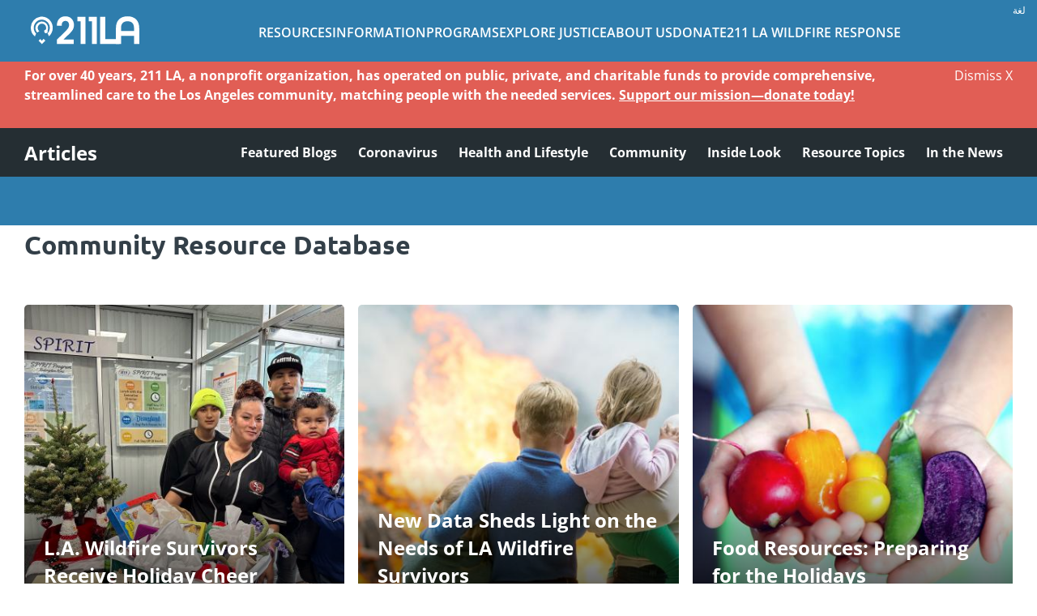

--- FILE ---
content_type: text/html; charset=UTF-8
request_url: https://211la.org/articles/community-resource-database
body_size: 7993
content:
<!DOCTYPE html>
<html lang="en" dir="ltr" prefix="og: https://ogp.me/ns#">
<head>
    <title>Community Resource Database | 211LA</title>
    <meta charset="utf-8" />
<link rel="canonical" href="https://211la.org/articles/community-resource-database" />
<meta property="og:site_name" content="211 LA" />
<meta property="og:type" content="website" />
<meta property="og:url" content="https://211la.org/" />
<meta property="og:description" content="211 LA is the hub for community members and community organizations looking for all types of health, human, and social services in Los Angeles County." />
<meta property="og:image" content="https://211la.org/sites/default/files/2025-10/211la-og-image.jpg" />
<meta property="og:image:type" content="image/jpeg" />
<meta property="og:image:width" content="1200" />
<meta property="og:image:height" content="630" />
<meta property="og:image:alt" content="211LA" />
<meta name="Generator" content="Drupal 10 (https://www.drupal.org)" />
<meta name="MobileOptimized" content="width" />
<meta name="HandheldFriendly" content="true" />
<meta name="viewport" content="width=device-width, initial-scale=1.0" />
<link rel="icon" href="/themes/custom/la211/favicon.ico" type="image/vnd.microsoft.icon" />

    <link rel="stylesheet" media="all" href="/sites/default/files/css/css_A3P3eBA6ApERxuCh7iJuRLkwCUwjIsnMXwgzMtqvgWA.css?delta=0&amp;language=en&amp;theme=la211&amp;include=eJxFzGsKwzAMA-ALpQ3dhYbSmCzDqcHKHtnpV1bK_ohPCIQ73lc1ZPGIv-d-c0tJPKwKcsQEyukmJIrw7JvlfTOXXd6g9SNBcVmWWNQSdGIfWrcSONilHV_PKi_GX87N8kPlC53wNUA" />
<link rel="stylesheet" media="all" href="/sites/default/files/css/css_1aLs75LpiLvsrkRL4qAujJZfv5waOKdjD1qso8uP3FA.css?delta=1&amp;language=en&amp;theme=la211&amp;include=eJxFzGsKwzAMA-ALpQ3dhYbSmCzDqcHKHtnpV1bK_ohPCIQ73lc1ZPGIv-d-c0tJPKwKcsQEyukmJIrw7JvlfTOXXd6g9SNBcVmWWNQSdGIfWrcSONilHV_PKi_GX87N8kPlC53wNUA" />

      
        <script src="https://kit.fontawesome.com/0d179a9c9c.js" crossorigin="anonymous"></script>
        <script type='text/javascript' src='https://platform-api.sharethis.com/js/sharethis.js#property=5dae164e200c8e0019bb9e50&product=inline-share-buttons' async='async'></script>

        <!-- Google tag (gtag.js) -->
        <script async src="https://www.googletagmanager.com/gtag/js?id=G-GWYYDFP78R"></script>
        <script> window.dataLayer = window.dataLayer || []; function gtag(){dataLayer.push(arguments);} gtag('js', new Date()); gtag('config', 'G-GWYYDFP78R'); </script>
</head>
<body class="path-taxonomy context-articles-community-resource-database">
<a href="#main-content" class="visually-hidden focusable skip-link">
  Skip to main content
</a>

  <div class="dialog-off-canvas-main-canvas" data-off-canvas-main-canvas>
    

<header class="main-header" role="banner">
  
  <div class="region region-top-bar">
    <div class="layout-container">
      <header>
        <div id="block-la211-branding" class="settings-tray-editable block block-system block-system-branding-block" data-drupal-settingstray="editable">
  
    
      <a href="/" rel="home" class="site-logo">
      <img src="/themes/custom/la211/img/icons/logo-white.svg" alt="Home" />
    </a>
</div>
<nav role="navigation" aria-labelledby="block-la211-main-menu-menu" id="block-la211-main-menu" class="settings-tray-editable block block-menu navigation menu--main" data-drupal-settingstray="editable">
            
  <h2 class="visually-hidden" id="block-la211-main-menu-menu">Main navigation</h2>
  

        
        <ul class="menu">
                        <li class="menu-item menu-item--expanded">
          <a href="/resources" data-drupal-link-system-path="node/6033">Resources</a>
                                <ul class="menu menu-lvl-2">
                          <li class="menu-item">
          <a href="/resources" data-drupal-link-system-path="node/6033">Browse Resources</a>
                  </li>
                      <li class="menu-item">
          <a href="https://211la.org/cooling-centers-2024">Cooling Centers </a>
                  </li>
                      <li class="menu-item">
          <a href="/aws" data-drupal-link-system-path="node/202707">Winter Shelter Program</a>
                  </li>
                      <li class="menu-item">
          <a href="/lgbtq" data-drupal-link-system-path="node/129071">LGBTQ+</a>
                  </li>
          </ul>
        
                  </li>
                      <li class="menu-item menu-item--expanded">
          <a href="/" data-drupal-link-system-path="&lt;front&gt;">Information</a>
                                <ul class="menu menu-lvl-2">
                          <li class="menu-item">
          <a href="/organizations" data-drupal-link-system-path="node/48130">For Organizations</a>
                  </li>
                      <li class="menu-item">
          <a href="/articles" data-drupal-link-system-path="node/47421">Articles</a>
                  </li>
          </ul>
        
                  </li>
                      <li class="menu-item menu-item--expanded">
          <a href="/211-la-special-programs" data-drupal-link-system-path="node/47547">Programs</a>
                                <ul class="menu menu-lvl-2">
                          <li class="menu-item">
          <a href="/ccpa" data-drupal-link-system-path="node/202781">211 LA Crisis Care Plan Alliance</a>
                  </li>
                      <li class="menu-item">
          <a href="/anti-hate-programs" data-drupal-link-system-path="node/201987">Anti-Hate Programs</a>
                  </li>
                      <li class="menu-item">
          <a href="/enhanced-care-management-0" data-drupal-link-system-path="node/202772">Enhanced Care Management</a>
                  </li>
                      <li class="menu-item">
          <a href="/safely-surrender-baby" data-drupal-link-system-path="node/47539">Safely Surrender Baby</a>
                  </li>
                      <li class="menu-item">
          <a href="/coordinated-entry-system-families-cesf" data-drupal-link-system-path="node/130577">CESF</a>
                  </li>
                      <li class="menu-item">
          <a href="https://211la.org/la-county-child-sexual-abuse-reporting-line">LA County Child Sexual Abuse &amp; Exploitation Reporting Line</a>
                  </li>
                      <li class="menu-item">
          <a href="/adrc-aging-and-disability-resource-connection-referral-and-resource-directory" data-drupal-link-system-path="node/130593">ADRC - Aging and Disability Resource Connection</a>
                  </li>
          </ul>
        
                  </li>
                      <li class="menu-item">
          <a href="/explore-justice" data-drupal-link-system-path="node/130169">Explore Justice</a>
                  </li>
                      <li class="menu-item menu-item--expanded">
          <a href="/about-211-la" data-drupal-link-system-path="node/7">About Us</a>
                                <ul class="menu menu-lvl-2">
                          <li class="menu-item">
          <a href="/media-center" data-drupal-link-system-path="node/130510">Media Center</a>
                  </li>
                      <li class="menu-item">
          <a href="https://211la.org/work-211-la">Work at 211 LA</a>
                  </li>
                      <li class="menu-item">
          <a href="https://211la.org/2023-impact">2024 Impact</a>
                  </li>
                      <li class="menu-item">
          <a href="/data-dashboards" data-drupal-link-system-path="node/68122">Data Dashboards</a>
                  </li>
          </ul>
        
                  </li>
                      <li class="menu-item">
          <a href="https://211la-givingtuesday.funraise.org/">Donate</a>
                  </li>
                      <li class="menu-item">
          <a href="/211-la-wildfire-response" data-drupal-link-system-path="node/202736">211 LA Wildfire Response</a>
                  </li>
          </ul>
        


  </nav>

        <div id="hamburger-menu">
          <span></span>
          <span></span>
          <span></span>
          <span></span>
        </div>
        <script type="text/javascript">
          function googleTranslateElementInit() {
            new google.translate.TranslateElement({pageLanguage: 'en'}, 'google_translate_element');
          }
        </script>

        <script type="text/javascript"
                src="//translate.google.com/translate_a/element.js?cb=googleTranslateElementInit"></script>

        <div id="google_translate_element">
          <ul class="language-label notranslate">
            <li class="active">Language</li>
            <li>لغة</li>
            <li>Լեզու</li>
            <li>语</li>
            <li>زبان</li>
            <li>भाषा: हिन्दी</li>
            <li>言語</li>
            <li>ភាសា</li>
            <li>언어</li>
            <li>Язык</li>
            <li>Idioma</li>
            <li>Wika</li>
            <li>ภาษา</li>
            <li>Ngôn ngữ</li>
          </ul>
        </div>
      </header>
    </div>
  </div>
      <div class="website-warning warning-red">
      <div class="layout-container">
        <p><strong>For over 40 years, 211 LA, a nonprofit organization, has operated on public, private, and charitable funds to provide comprehensive, streamlined care to the Los Angeles community, matching people with the needed services. </strong><a href="https://211la-givingtuesday.funraise.org/"><strong>Support our mission—donate today!</strong></a></p><p>&nbsp;</p>
        <span class="dismiss-warning">Dismiss X</span>
      </div>
    </div>
  
  
  <div class="region region-header">
    <div class="layout-container">
      <div id="block-articlescategory" class="settings-tray-editable block block-system block-system-menu-blockarticles-category" data-drupal-settingstray="editable">
  <div class="layout-container">
    
          <h2>Articles</h2>
        

    <div id="hamburger-menu-articles">
      <span></span>
      <span></span>
      <span></span>
      <span></span>
    </div>

          
        <ul class="menu">
                        <li class="menu-item">
          <a href="/articles/featured-blogs" data-drupal-link-system-path="taxonomy/term/35922">Featured Blogs</a>
                  </li>
                      <li class="menu-item">
          <a href="/articles/coronavirus" data-drupal-link-system-path="taxonomy/term/35881">Coronavirus</a>
                  </li>
                      <li class="menu-item menu-item--collapsed">
          <a href="/articles/health-and-lifestyle" data-drupal-link-system-path="taxonomy/term/35882">Health and Lifestyle</a>
                  </li>
                      <li class="menu-item menu-item--collapsed">
          <a href="/articles/community" data-drupal-link-system-path="taxonomy/term/35889">Community</a>
                  </li>
                      <li class="menu-item menu-item--collapsed">
          <a href="/articles/inside-look" data-drupal-link-system-path="taxonomy/term/35890">Inside Look</a>
                  </li>
                      <li class="menu-item menu-item--collapsed">
          <a href="/articles/resource-topics" data-drupal-link-system-path="taxonomy/term/35891">Resource Topics</a>
                  </li>
                      <li class="menu-item">
          <a href="/articles/news" data-drupal-link-system-path="taxonomy/term/35892">In the News</a>
                  </li>
          </ul>
        


      </div>
</div>

    </div>
  </div>

</header>




  <div class="region region-featured">
    <div class="layout-container">
      <div data-drupal-messages-fallback class="hidden"></div>

    </div>
  </div>


<main role="main">
  <a id="main-content" tabindex="-1"></a>
  

  <div class="region region-content">
    <div class="layout-container">
      <div class="main-content">
        <div id="block-la211-content" class="block block-system block-system-main-block">
  
    
      <div class="views-element-container"><div class="view view-articles-listing view-id-articles_listing view-display-id-block_1 js-view-dom-id-54bec57c4954b73a337221fb95777dc033d8d12ddcce8bd3da252b970d1e536c">
  <h1>Community Resource Database </h1>
      
      <div class="view-content">
          <div class="views-row">
    

<article data-history-node-id="202774" class="node node--type-article node--promoted node--view-mode-teaser">
  <a href="/articles/la-wildfire-survivors-receive-holiday-cheer">
    
            <div class="field field--name-field-image field--type-image field--label-hidden field__item">  <img loading="lazy" src="/sites/default/files/styles/article_420_x_420/public/2025-12/2023-family-photo-holiday-gift-basket_0.jpg?h=71976bb4&amp;itok=1nBH2Rk7" width="420" height="420" alt="A family is standing next to a Christmas tree.  The family is holding a large hamper filled with what appears to be gifts or toys. A sign in the basket says &quot;HAPPY HOLIDAYS&quot; The man on the right is wearing a blue and white jacket and holding a baby wearing a red vest. The woman in the center is wearing a black and white shirt with the &quot;49ers&quot; logo on it." class="image-style-article-420-x-420" />


</div>
      
    <div class="overlay-content">
      <h3>
        <span class="field field--name-title field--type-string field--label-hidden">L.A. Wildfire Survivors Receive Holiday Cheer</span>

      </h3>
      <div class="overlay-content__bottom">
        <span class="created">Dec. 12, 2025</span>
      </div>
    </div>
  </a>
</article>

  </div>
    <div class="views-row">
    

<article data-history-node-id="202733" class="node node--type-article node--promoted node--view-mode-teaser">
  <a href="/articles/new-data-sheds-light-needs-la-wildfire-survivors">
    
            <div class="field field--name-field-image field--type-image field--label-hidden field__item">  <img loading="lazy" src="/sites/default/files/styles/article_420_x_420/public/2025-05/shutterstock_220431301_0.jpg?h=82f92a78&amp;itok=pJZ8rWvh" width="420" height="420" alt="Wildfire Family" class="image-style-article-420-x-420" />


</div>
      
    <div class="overlay-content">
      <h3>
        <span class="field field--name-title field--type-string field--label-hidden">New Data Sheds Light on the Needs of LA Wildfire Survivors</span>

      </h3>
      <div class="overlay-content__bottom">
        <span class="created">May. 20, 2025</span>
      </div>
    </div>
  </a>
</article>

  </div>
    <div class="views-row">
    

<article data-history-node-id="202711" class="node node--type-article node--promoted node--view-mode-teaser">
  <a href="/articles/food-resources-preparing-holidays">
    
            <div class="field field--name-field-image field--type-image field--label-hidden field__item">  <img loading="lazy" src="/sites/default/files/styles/article_420_x_420/public/2024-10/211%20Food%20Resources.jpg?h=6f8e8448&amp;itok=YihpzDhO" width="420" height="420" alt="Vegetables" class="image-style-article-420-x-420" />


</div>
      
    <div class="overlay-content">
      <h3>
        <span class="field field--name-title field--type-string field--label-hidden">Food Resources: Preparing for the Holidays </span>

      </h3>
      <div class="overlay-content__bottom">
        <span class="created">Oct. 30, 2024</span>
      </div>
    </div>
  </a>
</article>

  </div>
    <div class="views-row">
    

<article data-history-node-id="202696" class="node node--type-article node--promoted node--view-mode-teaser">
  <a href="/articles/beat-heat-stay-cool-during-extreme-heat">
    
            <div class="field field--name-field-image field--type-image field--label-hidden field__item">  <img loading="lazy" src="/sites/default/files/styles/article_420_x_420/public/2024-07/211%20LA%20Stay%20Cool%20in%20the%20Summer%20.jpg?h=0d27ee61&amp;itok=ENhP1Vrn" width="420" height="420" alt="Man drinking water " class="image-style-article-420-x-420" />


</div>
      
    <div class="overlay-content">
      <h3>
        <span class="field field--name-title field--type-string field--label-hidden">Beat the Heat &amp; Stay Cool During Extreme Heat</span>

      </h3>
      <div class="overlay-content__bottom">
        <span class="created">Jul. 02, 2024</span>
      </div>
    </div>
  </a>
</article>

  </div>
    <div class="views-row">
    

<article data-history-node-id="202694" class="node node--type-article node--promoted node--view-mode-teaser">
  <a href="/articles/ensuring-safety-times-crisis-211-la-psps-care-coordination">
    
            <div class="field field--name-field-image field--type-image field--label-hidden field__item">  <img loading="lazy" src="/sites/default/files/styles/article_420_x_420/public/2024-05/Family%20and%20Loved%20Ones_0.jpg?h=571559ce&amp;itok=CkTrEYkH" width="420" height="420" alt="Man in Wheel Chair and Caregiver " class="image-style-article-420-x-420" />


</div>
      
    <div class="overlay-content">
      <h3>
        <span class="field field--name-title field--type-string field--label-hidden">Ensuring Safety in Times of Crisis: 211 LA PSPS Care Coordination</span>

      </h3>
      <div class="overlay-content__bottom">
        <span class="created">May. 31, 2024</span>
      </div>
    </div>
  </a>
</article>

  </div>
    <div class="views-row">
    

<article data-history-node-id="202683" class="node node--type-article node--promoted node--view-mode-teaser">
  <a href="/articles/211-la-airs-innovator-year-2023">
    
            <div class="field field--name-field-image field--type-image field--label-hidden field__item">  <img loading="lazy" src="/sites/default/files/styles/article_420_x_420/public/2023-10/Amy%20Latzer%20and%20Maribel%20Marin%20at%20AIRS%20Conference.png?h=6664ba7b&amp;itok=durpzevH" width="420" height="420" alt="Amy Latzer and Maribel Marin pose for a photo at the AIRS Conference " class="image-style-article-420-x-420" />


</div>
      
    <div class="overlay-content">
      <h3>
        <span class="field field--name-title field--type-string field--label-hidden">211 LA AIRS Innovator of the Year for 2023</span>

      </h3>
      <div class="overlay-content__bottom">
        <span class="created">Oct. 30, 2023</span>
      </div>
    </div>
  </a>
</article>

  </div>
    <div class="views-row">
    

<article data-history-node-id="47468" class="node node--type-article node--promoted node--view-mode-teaser">
  <a href="/articles/inside-look-disaster-resources">
    
            <div class="field field--name-field-image field--type-image field--label-hidden field__item">  <img loading="lazy" src="/sites/default/files/styles/article_420_x_420/public/2020-02/211%20employees%20posing%20for%20photo.png?h=22fbdbdf&amp;itok=P8XpOfPE" width="420" height="420" alt="By: Molly Sharr" class="image-style-article-420-x-420" />


</div>
      
    <div class="overlay-content">
      <h3>
        <span class="field field--name-title field--type-string field--label-hidden">Inside Look: Disaster Resources </span>

      </h3>
      <div class="overlay-content__bottom">
        <span class="created">Jan. 25, 2020</span>
      </div>
    </div>
  </a>
</article>

  </div>

    </div>
  
      
          </div>
</div>

  </div>

      </div>
      
    </div>
  </div>


      
  <div class="region region-bottom">
    <div class="layout-container">
      <div id="block-bottombluecta" class="settings-tray-editable block block-block-content block-block-content35345bab-4335-468d-b2fc-4bfc424c6c1b" data-drupal-settingstray="editable">
  
    
      
            <div class="field field--name-field-title field--type-string field--label-hidden field__item">Can’t find what you’re looking for?</div>
      
      <div class="field field--name-field-cta field--type-link field--label-hidden field__items">
              <div class="field__item"><a href="/helpful-search-tips" target="" data-ctc-chbox="0" data-outbound-skill-no="" data-skill-no="" data-call-reason="1">HELPFUL SEARCH TIPS</a></div>
              <div class="field__item"><a href="/contact-us" target="" data-ctc-chbox="0" data-outbound-skill-no="" data-skill-no="" data-call-reason="1">CONTACT US</a></div>
          </div>
  
  </div>

    </div>
  </div>

  
</main>

  <footer role="contentinfo">
    
  <div class="region region-footer">
    <div class="layout-container">
      <nav role="navigation" aria-labelledby="block-footer-menu" id="block-footer" class="settings-tray-editable block block-menu navigation menu--footer" data-drupal-settingstray="editable">
            
  <h2 class="visually-hidden" id="block-footer-menu">Footer</h2>
  

        
        <ul class="menu">
                        <li class="menu-item menu-item--expanded">
          <a href="/about-211-la" data-drupal-link-system-path="node/7">About Us</a>
                                <ul class="menu menu-lvl-2">
                          <li class="menu-item">
          <a href="/about-211-la" data-drupal-link-system-path="node/7">About 211 LA</a>
                  </li>
                      <li class="menu-item">
          <a href="/organizations" data-drupal-link-system-path="node/48130">Database Listing</a>
                  </li>
                      <li class="menu-item">
          <a href="/title-vi" data-drupal-link-system-path="node/47538">Title VI</a>
                  </li>
          </ul>
        
                  </li>
                      <li class="menu-item menu-item--expanded">
          <a href="/resources/search" data-drupal-link-system-path="resources/search">Resources</a>
                                <ul class="menu menu-lvl-2">
                          <li class="menu-item">
          <a href="/resources" data-drupal-link-system-path="node/6033">Browse Resources</a>
                  </li>
          </ul>
        
                  </li>
                      <li class="menu-item menu-item--expanded">
          <a href="/articles" data-drupal-link-system-path="node/47421">Information</a>
                                <ul class="menu menu-lvl-2">
                          <li class="menu-item">
          <a href="https://lp.constantcontactpages.com/su/t8XarDc/211LANews">Newsletter Sign-Up</a>
                  </li>
                      <li class="menu-item">
          <a href="/articles" data-drupal-link-system-path="node/47421">Articles</a>
                  </li>
          </ul>
        
                  </li>
                      <li class="menu-item menu-item--expanded">
          <a href="/211-la-special-programs" data-drupal-link-system-path="node/47547">Programs</a>
                                <ul class="menu menu-lvl-2">
                          <li class="menu-item">
          <a href="/211-la-special-programs" data-drupal-link-system-path="node/47547">211 LA Special Programs</a>
                  </li>
                      <li class="menu-item">
          <a href="/la-vs-hate" data-drupal-link-system-path="node/47549">Anti-Hate Campaign</a>
                  </li>
                      <li class="menu-item">
          <a href="/safely-surrender-baby" data-drupal-link-system-path="node/47539">Safely Surrender Baby</a>
                  </li>
                      <li class="menu-item">
          <a href="/entrega-segura-de-bebe" data-drupal-link-system-path="node/47543">Entrega Segura De Bebe</a>
                  </li>
          </ul>
        
                  </li>
                      <li class="menu-item menu-item--expanded">
          <a href="/contact-us">Support</a>
                                <ul class="menu menu-lvl-2">
                          <li class="menu-item">
          <a href="/contact-us-form" data-drupal-link-system-path="webform/contact_us">Contact Us</a>
                  </li>
                      <li class="menu-item">
          <a href="/form/report-website-issue" data-drupal-link-system-path="webform/report_website_issue">Report Website Issue</a>
                  </li>
                      <li class="menu-item">
          <a href="/website-terms-use" data-drupal-link-system-path="node/48133">Terms of Use</a>
                  </li>
                      <li class="menu-item">
          <a href="/privacy-policy" data-drupal-link-system-path="node/48129">Privacy Policy</a>
                  </li>
          </ul>
        
                  </li>
          </ul>
        


  </nav>
<div id="block-socialfooter" class="settings-tray-editable block block-block-content block-block-contentb978d382-abb6-4064-9bc9-c27c63759337" data-drupal-settingstray="editable">
    <img class="footer-logo" src="/themes/custom/la211/img/icons/logo-footer-new.png" alt="211LA"/>
      

    <div class="social-networks">
              <a href="https://www.linkedin.com/company/211-la-county/about/" target="_blank">
          <img src="/themes/custom/la211/img/icons/linkedin.png" alt="Linkedin"/>
        </a>
                    <a href="https://www.facebook.com/211lacounty" target="_blank">
          <img src="/themes/custom/la211/img/icons/facebook.png" alt="Facebook"/></a>
                    <a href="https://www.instagram.com/211lacounty/" target="_blank">
          <img src="/themes/custom/la211/img/icons/instagram.png" alt="Instagram"/></a>
                    <a href="https://twitter.com/211LACounty" target="_blank">
          <img src="/themes/custom/la211/img/icons/twitter.png" alt="Twitter"/></a>
          </div>

  </div>
<div id="block-copyrightfooter" class="settings-tray-editable block block-block-content block-block-content412420af-4933-46e2-9665-2e57a5503fe8" data-drupal-settingstray="editable">
  
    
      <div class="copy-icons">
      <img width="70" height="70" src="/themes/custom/la211/img/icons/security1.png" alt="Security"/>
      <img width="70" height="70" src="/themes/custom/la211/img/icons/airs-logo.png" alt="Airs"/>
    </div>
    
            <div class="clearfix text-formatted field field--name-body field--type-text-with-summary field--label-hidden field__item"><p>© 2024 211 LA. All rights reserved.&nbsp;</p>

<p><em>Need help? Dial 2-1-1 or&nbsp;800-339-6993—available 24/7.</em></p></div>
      
  </div>

    </div>
  </div>

  </footer>


  </div>


<script type="application/json" data-drupal-selector="drupal-settings-json">{"path":{"baseUrl":"\/","pathPrefix":"","currentPath":"taxonomy\/term\/35916","currentPathIsAdmin":false,"isFront":false,"currentLanguage":"en"},"pluralDelimiter":"\u0003","suppressDeprecationErrors":true,"ajaxPageState":{"libraries":"eJxtjuEKwjAQg1-orMwXKrc2uOrVg8umzqe3KkME_4QvyY9ETnJPalLgUb48LLPbNMFDViG3OAmxcwMpR3D3Fyu9M0cnb6L1gaByGMdIrfncORHieU4O2uoZjH-ywI0L2mfqWnFjfOvw-vUTNCur4gl5NkhK","theme":"la211","theme_token":null},"ajaxTrustedUrl":[],"ajaxLoader":{"markup":"\u003Cdiv class=\u0022ajax-throbber sk-flow\u0022\u003E\n              \u003Cdiv class=\u0022sk-flow-dot\u0022\u003E\u003C\/div\u003E\n              \u003Cdiv class=\u0022sk-flow-dot\u0022\u003E\u003C\/div\u003E\n              \u003Cdiv class=\u0022sk-flow-dot\u0022\u003E\u003C\/div\u003E\n            \u003C\/div\u003E","hideAjaxMessage":false,"alwaysFullscreen":false,"throbberPosition":"body"},"ctc_modal":{"base_url":"https:\/\/www.someurl.com","user_message":"Thank you!"},"taxonomy_url_name":null,"views":{"ajax_path":"\/views\/ajax","ajaxViews":{"views_dom_id:54bec57c4954b73a337221fb95777dc033d8d12ddcce8bd3da252b970d1e536c":{"view_name":"articles_listing","view_display_id":"block_1","view_args":"35916","view_path":"\/taxonomy\/term\/35916","view_base_path":null,"view_dom_id":"54bec57c4954b73a337221fb95777dc033d8d12ddcce8bd3da252b970d1e536c","pager_element":0}}},"user":{"uid":0,"permissionsHash":"df445dde6db369589578829e06efd41e8a16b55118b9e66e0ff77d2dac9bdcad"}}</script>
<script src="/modules/contrib/jquery_once/lib/jquery_3.7.1_jquery.min.js?v=3.7.1"></script>
<script src="/core/assets/vendor/once/once.min.js?v=1.0.1"></script>
<script src="/modules/contrib/jquery_once/lib/jquery-once-2.2.3/jquery.once.min.js?v=2.2.3"></script>
<script src="/core/misc/drupalSettingsLoader.js?v=10.5.6"></script>
<script src="/core/misc/drupal.js?v=10.5.6"></script>
<script src="/core/misc/drupal.init.js?v=10.5.6"></script>
<script src="/modules/custom/la_search_resources/js/la-resources-map.js?v=1.x"></script>
<script src="/core/assets/vendor/tabbable/index.umd.min.js?v=6.2.0"></script>
<script src="/themes/custom/la211/js/scripts.js?t7ctoq"></script>
<script src="/core/misc/progress.js?v=10.5.6"></script>
<script src="/core/assets/vendor/loadjs/loadjs.min.js?v=4.3.0"></script>
<script src="/core/misc/debounce.js?v=10.5.6"></script>
<script src="/core/misc/announce.js?v=10.5.6"></script>
<script src="/core/misc/message.js?v=10.5.6"></script>
<script src="/core/misc/ajax.js?v=10.5.6"></script>
<script src="/themes/contrib/stable/js/ajax.js?v=10.5.6"></script>
<script src="/modules/contrib/ajax_loader/js/ajax-throbber.js?v=1.x"></script>
<script src="/themes/custom/la211/dist/vendor/slick.min.js?t7ctoq"></script>
<script src="/modules/custom/la_search_resources/js/la-search-resources.js?v=1.x"></script>
<script src="/core/misc/jquery.form.js?v=4.3.0"></script>
<script src="/core/modules/views/js/base.js?v=10.5.6"></script>
<script src="/core/modules/views/js/ajax_view.js?v=10.5.6"></script>

  <!-- START VERGIC ENGAGE SCRIPT -->
  <script type="text/javascript">
    (function(server,psID){
      var s=document.createElement('script');
      s.type='text/javascript';
      s.src=server+'/'+psID+'/engage.js';
      document.getElementsByTagName('head')[0].appendChild(s);
    }('https://us-content.vergic.com','7731795A-E11F-4329-8A82-885EFE67A73C'));
  </script>
  <!-- END VERGIC ENGAGE SCRIPT -->
  <script>
    (function(n,u){
    window.CXoneDfo=n,
    window[n]=window[n]||function(){(window[n].q=window[n].q||[]).push(arguments)},window[n].u=u,
    e=document.createElement("script"),e.type="module",e.src=u+"?"+Math.round(Date.now()/1e3/3600),
    document.head.appendChild(e)
    })('cxone','https://web-modules-de-na1.niceincontact.com/loader/1/loader.js');

    cxone('init', '4134');
    cxone('guide', 'init', '816faf5f-7fa8-4db2-ae64-a5cb91af9396');
    cxone('guide','setCustomCss', '[data-selector="PRECONTACT_SURVEY_ICON"] {display: none !important;};');
  </script>
</body>
</html>


--- FILE ---
content_type: text/css
request_url: https://211la.org/sites/default/files/css/css_1aLs75LpiLvsrkRL4qAujJZfv5waOKdjD1qso8uP3FA.css?delta=1&language=en&theme=la211&include=eJxFzGsKwzAMA-ALpQ3dhYbSmCzDqcHKHtnpV1bK_ohPCIQ73lc1ZPGIv-d-c0tJPKwKcsQEyukmJIrw7JvlfTOXXd6g9SNBcVmWWNQSdGIfWrcSONilHV_PKi_GX87N8kPlC53wNUA
body_size: 38329
content:
/* @license MIT https://github.com/necolas/normalize.css/blob/3.0.3/LICENSE.md */
html{font-family:sans-serif;-ms-text-size-adjust:100%;-webkit-text-size-adjust:100%;}body{margin:0;}article,aside,details,figcaption,figure,footer,header,hgroup,main,menu,nav,section,summary{display:block;}audio,canvas,progress,video{display:inline-block;vertical-align:baseline;}audio:not([controls]){display:none;height:0;}[hidden],template{display:none;}a{background-color:transparent;}a:active,a:hover{outline:0;}abbr[title]{border-bottom:1px dotted;}b,strong{font-weight:bold;}dfn{font-style:italic;}h1{font-size:2em;margin:0.67em 0;}mark{background:#ff0;color:#000;}small{font-size:80%;}sub,sup{font-size:75%;line-height:0;position:relative;vertical-align:baseline;}sup{top:-0.5em;}sub{bottom:-0.25em;}img{border:0;}svg:not(:root){overflow:hidden;}figure{margin:1em 40px;}hr{box-sizing:content-box;height:0;}pre{overflow:auto;}code,kbd,pre,samp{font-family:monospace,monospace;font-size:1em;}button,input,optgroup,select,textarea{color:inherit;font:inherit;margin:0;}button{overflow:visible;}button,select{text-transform:none;}button,html input[type="button"],input[type="reset"],input[type="submit"]{-webkit-appearance:button;cursor:pointer;}button[disabled],html input[disabled]{cursor:default;}button::-moz-focus-inner,input::-moz-focus-inner{border:0;padding:0;}input{line-height:normal;}input[type="checkbox"],input[type="radio"]{box-sizing:border-box;padding:0;}input[type="number"]::-webkit-inner-spin-button,input[type="number"]::-webkit-outer-spin-button{height:auto;}input[type="search"]{-webkit-appearance:textfield;box-sizing:content-box;}input[type="search"]::-webkit-search-cancel-button,input[type="search"]::-webkit-search-decoration{-webkit-appearance:none;}fieldset{border:1px solid #c0c0c0;margin:0 2px;padding:0.35em 0.625em 0.75em;}legend{border:0;padding:0;}textarea{overflow:auto;}optgroup{font-weight:bold;}table{border-collapse:collapse;border-spacing:0;}td,th{padding:0;}
@media (min--moz-device-pixel-ratio:0){summary{display:list-item;}}
/* @license GPL-2.0-or-later https://www.drupal.org/licensing/faq */
.progress__track{border-color:#b3b3b3;border-radius:10em;background-color:#f2f1eb;background-image:-webkit-linear-gradient(#e7e7df,#f0f0f0);background-image:linear-gradient(#e7e7df,#f0f0f0);box-shadow:inset 0 1px 3px hsla(0,0%,0%,0.16);}.progress__bar{height:16px;margin-top:-1px;margin-left:-1px;padding:0 1px;-webkit-transition:width 0.5s ease-out;transition:width 0.5s ease-out;-webkit-animation:animate-stripes 3s linear infinite;-moz-animation:animate-stripes 3s linear infinite;border:1px #07629a solid;border-radius:10em;background:#057ec9;background-image:-webkit-linear-gradient(top,rgba(0,0,0,0),rgba(0,0,0,0.15)),-webkit-linear-gradient(left top,#0094f0 0%,#0094f0 25%,#007ecc 25%,#007ecc 50%,#0094f0 50%,#0094f0 75%,#0094f0 100%);background-image:linear-gradient(to bottom,rgba(0,0,0,0),rgba(0,0,0,0.15)),linear-gradient(to right bottom,#0094f0 0%,#0094f0 25%,#007ecc 25%,#007ecc 50%,#0094f0 50%,#0094f0 75%,#0094f0 100%);background-size:40px 40px;}[dir="rtl"] .progress__bar{margin-right:-1px;margin-left:0;-webkit-animation-direction:reverse;-moz-animation-direction:reverse;animation-direction:reverse;}@media screen and (prefers-reduced-motion:reduce){.progress__bar{-webkit-transition:none;transition:none;-webkit-animation:none;-moz-animation:none;}}@-webkit-keyframes animate-stripes{0%{background-position:0 0,0 0;}100%{background-position:0 0,-80px 0;}}@-ms-keyframes animate-stripes{0%{background-position:0 0,0 0;}100%{background-position:0 0,-80px 0;}}@keyframes animate-stripes{0%{background-position:0 0,0 0;}100%{background-position:0 0,-80px 0;}}
.action-links{margin:1em 0;padding:0;list-style:none;}[dir="rtl"] .action-links{margin-right:0;}.action-links li{display:inline-block;margin:0 0.3em;}.action-links li:first-child{margin-left:0;}[dir="rtl"] .action-links li:first-child{margin-right:0;margin-left:0.3em;}.button-action{display:inline-block;padding:0.2em 0.5em 0.3em;text-decoration:none;line-height:160%;}.button-action:before{margin-left:-0.1em;padding-right:0.2em;content:"+";font-weight:900;}[dir="rtl"] .button-action:before{margin-right:-0.1em;margin-left:0;padding-right:0;padding-left:0.2em;}
.breadcrumb{padding-bottom:0.5em;}.breadcrumb ol{margin:0;padding:0;}[dir="rtl"] .breadcrumb ol{margin-right:0;}.breadcrumb li{display:inline;margin:0;padding:0;list-style-type:none;}.breadcrumb li:before{content:" \BB ";}.breadcrumb li:first-child:before{content:none;}
.button,.image-button{margin-right:1em;margin-left:1em;}.button:first-child,.image-button:first-child{margin-right:0;margin-left:0;}
.collapse-processed > summary{padding-right:0.5em;padding-left:0.5em;}.collapse-processed > summary:before{float:left;width:1em;height:1em;content:"";background:url(/themes/contrib/classy/images/misc/menu-expanded.png) 0 100% no-repeat;}[dir="rtl"] .collapse-processed > summary:before{float:right;background-position:100% 100%;}.collapse-processed:not([open]) > summary:before{-ms-transform:rotate(-90deg);-webkit-transform:rotate(-90deg);transform:rotate(-90deg);background-position:25% 35%;}[dir="rtl"] .collapse-processed:not([open]) > summary:before{-ms-transform:rotate(90deg);-webkit-transform:rotate(90deg);transform:rotate(90deg);background-position:75% 35%;}
.container-inline label:after,.container-inline .label:after{content:":";}.form-type-radios .container-inline label:after,.form-type-checkboxes .container-inline label:after{content:"";}.form-type-radios .container-inline .form-type-radio,.form-type-checkboxes .container-inline .form-type-checkbox{margin:0 1em;}.container-inline .form-actions,.container-inline.form-actions{margin-top:0;margin-bottom:0;}
details{margin-top:1em;margin-bottom:1em;border:1px solid #ccc;}details > .details-wrapper{padding:0.5em 1.5em;}summary{padding:0.2em 0.5em;cursor:pointer;}
.exposed-filters .filters{float:left;margin-right:1em;}[dir="rtl"] .exposed-filters .filters{float:right;margin-right:0;margin-left:1em;}.exposed-filters .form-item{margin:0 0 0.1em 0;padding:0;}.exposed-filters .form-item label{float:left;width:10em;font-weight:normal;}[dir="rtl"] .exposed-filters .form-item label{float:right;}.exposed-filters .form-select{width:14em;}.exposed-filters .current-filters{margin-bottom:1em;}.exposed-filters .current-filters .placeholder{font-weight:bold;font-style:normal;}.exposed-filters .additional-filters{float:left;margin-right:1em;}[dir="rtl"] .exposed-filters .additional-filters{float:right;margin-right:0;margin-left:1em;}
.field__label{font-weight:bold;}.field--label-inline .field__label,.field--label-inline .field__items{float:left;}.field--label-inline .field__label,.field--label-inline > .field__item,.field--label-inline .field__items{padding-right:0.5em;}[dir="rtl"] .field--label-inline .field__label,[dir="rtl"] .field--label-inline .field__items{padding-right:0;padding-left:0.5em;}.field--label-inline .field__label::after{content:":";}
form .field-multiple-table{margin:0;}form .field-multiple-table .field-multiple-drag{width:30px;padding-right:0;}[dir="rtl"] form .field-multiple-table .field-multiple-drag{padding-left:0;}form .field-multiple-table .field-multiple-drag .tabledrag-handle{padding-right:0.5em;}[dir="rtl"] form .field-multiple-table .field-multiple-drag .tabledrag-handle{padding-right:0;padding-left:0.5em;}form .field-add-more-submit{margin:0.5em 0 0;}.form-item,.form-actions{margin-top:1em;margin-bottom:1em;}tr.odd .form-item,tr.even .form-item{margin-top:0;margin-bottom:0;}.form-composite > .fieldset-wrapper > .description,.form-item .description{font-size:0.85em;}label.option{display:inline;font-weight:normal;}.form-composite > legend,.label{display:inline;margin:0;padding:0;font-size:inherit;font-weight:bold;}.form-checkboxes .form-item,.form-radios .form-item{margin-top:0.4em;margin-bottom:0.4em;}.form-type-radio .description,.form-type-checkbox .description{margin-left:2.4em;}[dir="rtl"] .form-type-radio .description,[dir="rtl"] .form-type-checkbox .description{margin-right:2.4em;margin-left:0;}.marker{color:#e00;}.form-required:after{display:inline-block;width:6px;height:6px;margin:0 0.3em;content:"";vertical-align:super;background-image:url(/themes/contrib/classy/images/icons/ee0000/required.svg);background-repeat:no-repeat;background-size:6px 6px;}abbr.tabledrag-changed,abbr.ajax-changed{border-bottom:none;}.form-item input.error,.form-item textarea.error,.form-item select.error{border:2px solid red;}.form-item--error-message:before{display:inline-block;width:14px;height:14px;content:"";vertical-align:sub;background:url(/themes/contrib/classy/images/icons/e32700/error.svg) no-repeat;background-size:contain;}
.icon-help{padding:1px 0 1px 20px;background:url(/themes/contrib/classy/images/misc/help.png) 0 50% no-repeat;}[dir="rtl"] .icon-help{padding:1px 20px 1px 0;background-position:100% 50%;}.feed-icon{display:block;overflow:hidden;width:16px;height:16px;text-indent:-9999px;background:url(/themes/contrib/classy/images/misc/feed.svg) no-repeat;}
.form--inline .form-item{float:left;margin-right:0.5em;}[dir="rtl"] .form--inline .form-item{float:right;margin-right:0;margin-left:0.5em;}[dir="rtl"] .views-filterable-options-controls .form-item{margin-right:2%;}.form--inline .form-item-separator{margin-top:2.3em;margin-right:1em;margin-left:0.5em;}[dir="rtl"] .form--inline .form-item-separator{margin-right:0.5em;margin-left:1em;}.form--inline .form-actions{clear:left;}[dir="rtl"] .form--inline .form-actions{clear:right;}
.item-list .title{font-weight:bold;}.item-list ul{margin:0 0 0.75em 0;padding:0;}.item-list li{margin:0 0 0.25em 1.5em;padding:0;}[dir="rtl"] .item-list li{margin:0 1.5em 0.25em 0;}.item-list--comma-list{display:inline;}.item-list--comma-list .item-list__comma-list,.item-list__comma-list li,[dir="rtl"] .item-list--comma-list .item-list__comma-list,[dir="rtl"] .item-list__comma-list li{margin:0;}
button.link{margin:0;padding:0;cursor:pointer;border:0;background:transparent;font-size:1em;}label button.link{font-weight:bold;}
ul.inline,ul.links.inline{display:inline;padding-left:0;}[dir="rtl"] ul.inline,[dir="rtl"] ul.links.inline{padding-right:0;padding-left:15px;}ul.inline li{display:inline;padding:0 0.5em;list-style-type:none;}ul.links a.is-active{color:#000;}
ul.menu{margin-left:1em;padding:0;list-style:none outside;text-align:left;}[dir="rtl"] ul.menu{margin-right:1em;margin-left:0;text-align:right;}.menu-item--expanded{list-style-type:circle;list-style-image:url(/themes/contrib/classy/images/misc/menu-expanded.png);}.menu-item--collapsed{list-style-type:disc;list-style-image:url(/themes/contrib/classy/images/misc/menu-collapsed.png);}[dir="rtl"] .menu-item--collapsed{list-style-image:url(/themes/contrib/classy/images/misc/menu-collapsed-rtl.png);}.menu-item{margin:0;padding-top:0.2em;}ul.menu a.is-active{color:#000;}
.more-link{display:block;text-align:right;}[dir="rtl"] .more-link{text-align:left;}
.pager__items{clear:both;text-align:center;}.pager__item{display:inline;padding:0.5em;}.pager__item.is-active{font-weight:bold;}
tr.drag{background-color:#fffff0;}tr.drag-previous{background-color:#ffd;}body div.tabledrag-changed-warning{margin-bottom:0.5em;}
tr.selected td{background:#ffc;}td.checkbox,th.checkbox{text-align:center;}[dir="rtl"] td.checkbox,[dir="rtl"] th.checkbox{text-align:center;}
th.is-active img{display:inline;}td.is-active{background-color:#ddd;}
div.tabs{margin:1em 0;}ul.tabs{margin:0 0 0.5em;padding:0;list-style:none;}.tabs > li{display:inline-block;margin-right:0.3em;}[dir="rtl"] .tabs > li{margin-right:0;margin-left:0.3em;}.tabs a{display:block;padding:0.2em 1em;text-decoration:none;}.tabs a.is-active{background-color:#eee;}.tabs a:focus,.tabs a:hover{background-color:#f5f5f5;}
.form-textarea-wrapper textarea{display:block;box-sizing:border-box;width:100%;margin:0;}
.ui-dialog--narrow{max-width:500px;}@media screen and (max-width:600px){.ui-dialog--narrow{min-width:95%;max-width:95%;}}
.messages{padding:15px 20px 15px 35px;word-wrap:break-word;border:1px solid;border-width:1px 1px 1px 0;border-radius:2px;background:no-repeat 10px 17px;overflow-wrap:break-word;}[dir="rtl"] .messages{padding-right:35px;padding-left:20px;text-align:right;border-width:1px 0 1px 1px;background-position:right 10px top 17px;}.messages + .messages{margin-top:1.538em;}.messages__list{margin:0;padding:0;list-style:none;}.messages__item + .messages__item{margin-top:0.769em;}.messages--status{color:#325e1c;border-color:#c9e1bd #c9e1bd #c9e1bd transparent;background-color:#f3faef;background-image:url(/themes/contrib/classy/images/icons/73b355/check.svg);box-shadow:-8px 0 0 #77b259;}[dir="rtl"] .messages--status{margin-left:0;border-color:#c9e1bd transparent #c9e1bd #c9e1bd;box-shadow:8px 0 0 #77b259;}.messages--warning{color:#734c00;border-color:#f4daa6 #f4daa6 #f4daa6 transparent;background-color:#fdf8ed;background-image:url(/themes/contrib/classy/images/icons/e29700/warning.svg);box-shadow:-8px 0 0 #e09600;}[dir="rtl"] .messages--warning{border-color:#f4daa6 transparent #f4daa6 #f4daa6;box-shadow:8px 0 0 #e09600;}.messages--error{color:#a51b00;border-color:#f9c9bf #f9c9bf #f9c9bf transparent;background-color:#fcf4f2;background-image:url(/themes/contrib/classy/images/icons/e32700/error.svg);box-shadow:-8px 0 0 #e62600;}[dir="rtl"] .messages--error{border-color:#f9c9bf transparent #f9c9bf #f9c9bf;box-shadow:8px 0 0 #e62600;}.messages--error p.error{color:#a51b00;}
.node--unpublished{background-color:#fff4f4;}
html,body,div,span,applet,object,iframe,h1,h2,h3,h4,h5,h6,p,blockquote,pre,a,abbr,acronym,address,big,cite,code,del,dfn,em,img,ins,kbd,q,s,samp,small,strike,strong,sub,sup,tt,var,b,u,i,center,dl,dt,dd,ol,ul,li,fieldset,form,label,legend,table,caption,tbody,tfoot,thead,tr,th,td,article,aside,canvas,details,embed,figure,figcaption,footer,header,hgroup,menu,nav,output,ruby,section,summary,time,mark,audio,video{margin:0;padding:0;border:0;vertical-align:baseline}article,aside,details,figcaption,figure,footer,header,hgroup,menu,nav,section{display:block}ol,ul{list-style:none}blockquote,q{quotes:none}blockquote:before,blockquote:after,q:before,q:after{content:'';content:none}table{border-collapse:collapse;border-spacing:0}*{box-sizing:border-box}img{display:block;max-width:100%;height:auto}html{overflow-x:hidden}body{-webkit-font-smoothing:antialiased;-moz-osx-font-smoothing:grayscale}a{text-decoration:none;-webkit-transition:background 0.3s ease;-moz-transition:background 0.3s ease;-ms-transition:background 0.3s ease;-o-transition:background 0.3s ease;transition:background 0.3s ease;-webkit-transition:color 0.3s ease;-moz-transition:color 0.3s ease;-ms-transition:color 0.3s ease;-o-transition:color 0.3s ease;transition:color 0.3s ease;color:#141414}a:hover{opacity:.9}.breadcrumb li:before{content:">"}.block-local-tasks-block{position:fixed;bottom:10px;left:10px;border:2px solid #2E7DAD;background:#b7d9ed;padding:10px 30px;text-align:center;width:auto;z-index:5}.block-local-tasks-block ul{margin:0}.block-local-tasks-block ul li a{background:#2E7DAD;color:#fff;padding:5px 10px}.block-local-tasks-block ul li:hover a,.block-local-tasks-block ul li.is-active a{background:#141414}.region-content{overflow:visible !important}@media only screen and (max-width:767px){.region-content.has_sidebar>.layout-container,.paragraph--type--horizontal-event-grid .region-content.has_sidebar>.view-id-website_categorization,.paragraph--type--horizontal-event-grid .region-content.has_sidebar>.view-events-categories,.block-views-blockevents-categories-block-1 .region-content.has_sidebar>.view-id-website_categorization,.block-views-blockevents-categories-block-1 .region-content.has_sidebar>.view-events-categories{padding-top:0;padding-bottom:0}}.video-container{position:relative;padding-bottom:56.25%;padding-top:30px;height:0;overflow:hidden}.video-container iframe,.video-container object,.video-container embed{position:absolute;top:0;left:0;width:100%;height:100%}.social-share{display:flex;align-items:center;font-weight:600;color:#333F48}.social-share .sharethis-inline-share-buttons{margin-left:10px}.social-share.resources{margin-bottom:10px;margin-top:20px}.region{overflow:hidden}@font-face{font-display:fallback;font-family:"Open Sans";font-style:normal;font-weight:400;src:local(""),url(/themes/custom/la211/dist/fonts/open-sans-v44-latin-regular.woff2) format("woff2")}@font-face{font-display:fallback;font-family:"Open Sans";font-style:normal;font-weight:600;src:local(""),url(/themes/custom/la211/dist/fonts/open-sans-v44-latin-600.woff2) format("woff2")}@font-face{font-display:fallback;font-family:"Open Sans";font-style:normal;font-weight:700;src:local(""),url(/themes/custom/la211/dist/fonts/open-sans-v44-latin-700.woff2) format("woff2")}@font-face{font-display:fallback;font-family:"Ubuntu";font-style:normal;font-weight:400;src:local(""),url(/themes/custom/la211/dist/fonts/ubuntu-v21-latin-regular.woff2) format("woff2")}@font-face{font-display:fallback;font-family:"Ubuntu";font-style:normal;font-weight:500;src:local(""),url(/themes/custom/la211/dist/fonts/ubuntu-v21-latin-500.woff2) format("woff2")}@font-face{font-display:fallback;font-family:"Ubuntu";font-style:normal;font-weight:700;src:local(""),url(/themes/custom/la211/dist/fonts/ubuntu-v21-latin-700.woff2) format("woff2")}body{font-family:'Open Sans',sans-serif;line-height:1.5;color:#141414}h1,h2,h3,h4,h5{color:#333F48}h1{font-family:'Ubuntu',sans-serif}h2{font-size:36px;margin-bottom:10px;line-height:normal}h3,h4,h5{font-weight:700;margin-bottom:15px}h3{font-size:24px;line-height:34px}h4{font-size:15px}@media only screen and (min-width:768px) and (max-width:992px){h2{font-size:30px}h3{font-size:20px}}@media only screen and (max-width:767px){h2{font-size:26px}h3{font-size:20px}}p.highlighted{font-size:24px;line-height:36px}.blue{color:#2E7DAD}.orange{color:#e15d55}.green{color:#57aaa1}.dark{color:#333F48}.blue-link,.paragraph--type--basic-text-expander-item .field--name-field-expander-label{color:#2E7DAD;font-weight:600;font-size:16px;padding-bottom:20px;margin-bottom:15px;display:block}.blue-link:after,.paragraph--type--basic-text-expander-item .field--name-field-expander-label:after{position:absolute;width:0;height:0;content:"";left:calc(50% - 10px);bottom:-3px;border-left:10px solid transparent;border-right:10px solid transparent;border-top:15px solid #2E7DAD}.blue-link:hover:after,.paragraph--type--basic-text-expander-item .field--name-field-expander-label:hover:after{border-top:15px solid #141414}form.la-homepage-resources-form label,form.user-login-form label,form.webform-submission-form label{display:block;color:#2E7DAD;font-size:18px;font-weight:500;margin-bottom:5px}form.la-homepage-resources-form textarea,form.la-homepage-resources-form input,form.user-login-form textarea,form.user-login-form input,form.webform-submission-form textarea,form.webform-submission-form input{border:2px solid #2E7DAD;border-radius:2px;padding:15px 12px;background:#fff;width:100%}form.la-homepage-resources-form .description,form.user-login-form .description,form.webform-submission-form .description{color:#141414}form.user-login-form{max-width:400px;margin:50px}form.webform-submission-form{max-width:650px;margin:50px auto 50px}form.webform-submission-form .form-radio{width:20px;float:left;margin-top:7px;margin-right:10px}form.webform-submission-form .form-type-radio label{cursor:pointer}form.webform-submission-form .js-form-item a{text-decoration:underline;color:#2E7DAD}form.webform-submission-form .js-form-type-select{position:relative}form.webform-submission-form select{border:2px solid #2E7DAD;border-radius:2px;padding:15px 12px;background:#FFF;width:100%;margin-bottom:5px;-moz-appearance:none;-webkit-appearance:none;position:relative;background:url(/themes/custom/la211/img/icons/blue-arrow-down.png) no-repeat center right 10px;background-size:10px}form.webform-submission-form select::-ms-expand{display:none}form.webform-submission-form .form-checkbox:not(:checked),form.webform-submission-form .form-checkbox:checked{left:-9999px;position:absolute}form.webform-submission-form .form-checkbox:not(:checked)+label,form.webform-submission-form .form-checkbox:checked+label{color:#2E7DAD;cursor:pointer;display:block;font-size:16px;padding-left:25px;position:relative;word-break:break-word}form.webform-submission-form .form-checkbox:not(:checked)+label:before,form.webform-submission-form .form-checkbox:checked+label:before{border-color:#2E7DAD;border-radius:2px;border-style:solid;border-width:2px;background-color:#fff;content:'';height:11px;left:0;position:absolute;top:5px;width:11px}form.webform-submission-form .form-checkbox:not(:checked)+label:after,form.webform-submission-form .form-checkbox:checked+label:after{color:#2E7DAD;content:'\2713\0020';font-size:15px;left:2px;line-height:0.8;position:absolute;top:5px;transition:all .2s;background:none;margin:0}form.webform-submission-form .form-type-checkbox .js-form-required{display:inline-block;background-image:url("/core/misc/icons/ee0000/required.svg");background-repeat:no-repeat;background-size:6px 6px;background-position:top 6px left 17px}form.webform-submission-form .form-checkbox:not(:checked)+label:after{opacity:0;transform:scale(0)}form.webform-submission-form .form-checkbox:checked+label:after{opacity:1;transform:scale(1)}form.webform-submission-form .form-checkbox:disabled:not(:checked)+label:before,form.webform-submission-form .form-checkbox:disabled:checked+label:before{background-color:rgba(46,125,173,0.5)}form.webform-submission-form .form-checkbox:disabled:checked+label:after{color:rgba(46,125,173,0.5)}form.webform-submission-form .form-checkbox:disabled+label{color:rgba(46,125,173,0.5)}form .form-checkboxes .form-type-checkbox{display:flex;align-items:center}form .form-checkboxes .form-type-checkbox input{width:auto;margin-right:10px}form .form-checkboxes .form-type-checkbox label{margin-bottom:0;cursor:pointer}body[class*="context-form-"] .messages--error{display:none !important}.btn,.view-video-tags .view-filters [data-drupal-selector="edit-reset"]{border:2px solid #fff;padding:13px 36px;border-radius:3px;text-transform:uppercase;display:inline-block;color:#fff;font-weight:bold}.btn-transparent-white,.paragraph--type--image-hero .field--name-field-cta a,.paragraph--type--section-highlight-masonry .content-overlay .content-wrapper .field--name-field-cta a{border:2px solid #fff;padding:13px 36px;border-radius:3px;text-transform:uppercase;display:inline-block;color:#fff;font-weight:bold}.btn-transparent-white:hover,.paragraph--type--image-hero .field--name-field-cta a:hover,.paragraph--type--section-highlight-masonry .content-overlay .content-wrapper .field--name-field-cta a:hover{background:#f7f8f8;color:#000}.btn-white,.paragraph--type--image-video-feature .content-wrapper .field--name-field-cta a,.paragraph--type--image-text .content-wrapper .field--name-field-cta a{font-weight:700;text-transform:uppercase;border:2px solid #000;padding:13px 36px;color:#000;border-radius:3px;display:inline-block}.btn-white:hover,.paragraph--type--image-video-feature .content-wrapper .field--name-field-cta a:hover,.paragraph--type--image-text .content-wrapper .field--name-field-cta a:hover{background:#f7f8f8;color:#000}.btn-blue,form.la-homepage-resources-form .button,form.user-login-form .button,form.webform-submission-form .button,form.webform-submission-form .webform-button--submit,.view-events-listing .view-footer a,.view-events-locations .view-footer a,.view-video-tags .view-filters .fieldset-legend,.node--type-guided-search-topic .field--name-field-guided-search-button a,.paragraph--type--data-highlights .field--name-field-cta a{font-weight:700;text-transform:uppercase;background:#2E7DAD;border:2px solid #2E7DAD;padding:13px 36px;color:#fff;border-radius:3px;display:inline-block}.btn-blue:hover,form.la-homepage-resources-form .button:hover,form.user-login-form .button:hover,form.webform-submission-form .button:hover,form.webform-submission-form .webform-button--submit:hover,.view-events-listing .view-footer a:hover,.view-events-locations .view-footer a:hover,.view-video-tags .view-filters .fieldset-legend:hover,.node--type-guided-search-topic .field--name-field-guided-search-button a:hover,.paragraph--type--data-highlights .field--name-field-cta a:hover{background:#b7d9ed;border:2px solid #b7d9ed}.btn-blue-bg{font-weight:700;text-transform:uppercase;border:2px solid #2E7DAD;padding:13px 36px;color:#2E7DAD;border-radius:3px;display:inline-block}.btn-blue-bg:hover{background:#b7d9ed}.btn-transparent-blue{background-color:transparent;border-color:#2E7DAD;color:#2E7DAD;transition:all .3s ease}.btn-transparent-blue:hover{background-color:#2E7DAD;color:#fff}.btn-grey,.view-video-tags .view-filters [data-drupal-selector="edit-reset"]{border-color:#333F48;color:#333F48;padding:6px 10px;transition:all .3s ease}.btn-grey:hover,.view-video-tags .view-filters :hover[data-drupal-selector="edit-reset"]{background-color:#333F48;color:#fff}.button--filter{border-color:#2E7DAD;border-radius:23px;border-style:solid;border-width:2px;font-size:16px;font-weight:700;line-height:41px}.btn-small,.view-events-listing .view-footer a,.view-events-locations .view-footer a,.node--type-guided-search-topic .field--name-field-guided-search-button a{padding:7px 39px}.view-articles-listing .view-content .views-row,.view-featured-articles .view-content .views-row{max-width:420px;margin:30px auto 0}@media only screen and (min-width:992px){.view-articles-listing .view-content,.view-featured-articles .view-content{display:flex;flex-wrap:wrap}.view-articles-listing .view-content .views-row,.view-featured-articles .view-content .views-row{width:calc((100% - 34px) / 3);margin:0 17px 17px 0}.view-articles-listing .view-content .views-row:nth-child(3n),.view-featured-articles .view-content .views-row:nth-child(3n){margin-right:0}}.view-articles-listing .view-content{padding:50px 0}@media only screen and (min-width:768px) and (max-width:992px){.view-articles-listing .view-content .views-row{max-width:unset;margin:0}}.layout-container,.paragraph--type--horizontal-event-grid .view-id-website_categorization,.paragraph--type--horizontal-event-grid .view-events-categories,.block-views-blockevents-categories-block-1 .view-id-website_categorization,.block-views-blockevents-categories-block-1 .view-events-categories{width:1310px;padding:0 30px;margin:0 auto;max-width:100%}@media only screen and (min-width:992px) and (max-width:1199px){.layout-container,.paragraph--type--horizontal-event-grid .view-id-website_categorization,.paragraph--type--horizontal-event-grid .view-events-categories,.block-views-blockevents-categories-block-1 .view-id-website_categorization,.block-views-blockevents-categories-block-1 .view-events-categories{width:992px}}@media only screen and (min-width:768px) and (max-width:992px){.layout-container,.paragraph--type--horizontal-event-grid .view-id-website_categorization,.paragraph--type--horizontal-event-grid .view-events-categories,.block-views-blockevents-categories-block-1 .view-id-website_categorization,.block-views-blockevents-categories-block-1 .view-events-categories{width:750px}}@media only screen and (max-width:767px){.layout-container,.paragraph--type--horizontal-event-grid .view-id-website_categorization,.paragraph--type--horizontal-event-grid .view-events-categories,.block-views-blockevents-categories-block-1 .view-id-website_categorization,.block-views-blockevents-categories-block-1 .view-events-categories{width:100%;padding:0 16px}}.text-center{text-align:center}.text-right{text-align:right}.main-header{background:#2E7DAD}.region-top-bar{height:76px;padding:14px 0 12px;background:#2E7DAD;overflow:initial}@media only screen and (min-width:768px) and (max-width:992px){.region-top-bar{margin-bottom:25px;height:123px}}.region-top-bar header{display:flex;justify-content:space-between;align-items:center;position:relative}@media only screen and (min-width:768px) and (max-width:992px){.region-top-bar header{justify-content:center}}.region-top-bar .site-name a{color:#fff;font-weight:600;font-size:46px;line-height:46px}.region-top-bar h2{color:#fff}@media only screen and (min-width:768px) and (max-width:992px){.region-top-bar nav{margin:0;width:100vw;position:absolute;left:50%;transform:translateX(-50%);padding-block:15px;padding-inline:15px;z-index:9999;top:62px;background:#2E7DAD;text-align:center;display:flex;align-items:center;justify-content:center}}@media only screen and (max-width:767px){.region-top-bar nav{margin:0;width:100%;position:absolute;left:0;padding:15px 15px 50px;z-index:9999;top:62px;background:#2E7DAD;display:none}.region-top-bar nav.expanded{display:block}}.region-top-bar nav>ul{margin-left:auto}@media only screen and (min-width:768px){.region-top-bar nav>ul{display:flex;column-gap:20px}}@media only screen and (min-width:768px) and (max-width:992px){.region-top-bar nav>ul{flex-wrap:wrap;justify-content:space-evenly}}.region-top-bar nav>ul>li{display:block;position:relative}@media only screen and (max-width:767px){.region-top-bar nav>ul>li{margin:0;padding:10px 0 0}}.region-top-bar nav>ul>li:hover .menu-lvl-2{display:block}.region-top-bar nav>ul>li a{transition:none}.region-top-bar nav>ul>li a:hover{border-bottom:2px solid;opacity:1}.region-top-bar nav>ul>li a,.region-top-bar nav>ul>li span{color:#fff;font-size:16px;font-weight:600;text-transform:uppercase}@media only screen and (min-width:768px) and (max-width:992px){.region-top-bar nav>ul>li a,.region-top-bar nav>ul>li span{font-size:15px}}.region-top-bar nav>ul>li a.is-active,.region-top-bar nav>ul>li span.is-active{color:#fff}.region-top-bar nav>ul>li .menu-button{margin-left:20px;padding:8px 30px;border:3px solid #fff;border-radius:5px}.region-top-bar nav>ul>li .menu-button:hover{background:#b7d9ed;color:#fff;opacity:1}@media only screen and (max-width:767px){.region-top-bar nav>ul>li .menu-button{margin:20px 0 0 0}}@media only screen and (min-width:992px) and (max-width:1199px){.region-top-bar nav>ul>li{margin-left:10px}.region-top-bar nav>ul>li a{font-size:16px}}@media only screen and (min-width:768px){.region-top-bar nav>ul>li:last-child .menu-lvl-2{left:auto;right:-30px}}@media only screen and (min-width:768px){.region-top-bar nav>ul .menu-lvl-2{display:none;position:absolute;background:#2E7DAD;padding:16px 20px 10px;left:-20px;top:22px;z-index:15;margin:0}}.region-top-bar nav>ul .menu-lvl-2 li{margin:10px 0}.region-top-bar nav>ul .menu-lvl-2 li a{padding:8px 0;color:#fff;margin-left:0}@media only screen and (max-width:767px){.region-top-bar nav>ul .menu-lvl-2 li a{text-transform:capitalize}}@media only screen and (min-width:768px){.region-top-bar nav>ul .menu-lvl-2 li a{white-space:nowrap}}.region-top-bar #google_translate_element{height:36px;padding-top:6px}@media only screen and (min-width:768px) and (max-width:992px){.region-top-bar #google_translate_element{position:absolute;padding-top:12px;right:0}}@media only screen and (max-width:767px){.region-top-bar #google_translate_element{display:none}}.region-top-bar #google_translate_element .language-label{position:absolute;top:-10px;font-size:12px;color:white}.region-top-bar #google_translate_element .language-label li{display:none}.region-top-bar #google_translate_element .language-label li.active{display:block}.region-top-bar #google_translate_element .goog-logo-link{display:none !important}.region-top-bar #google_translate_element .goog-te-gadget{color:transparent !important;font-size:0}.region-top-bar #google_translate_element .goog-te-gadget>span{font-size:11px;display:block}.region-top-bar #google_translate_element .goog-te-gadget>span img{margin-right:8px}.region-top-bar #google_translate_element .goog-te-gadget>span a{display:flex;margin-top:5px;color:#fff;font-weight:normal}.region-top-bar #google_translate_element .goog-te-gadget .goog-te-combo{background-color:transparent;color:#fff;font-size:12px;padding:2px 4px;border-radius:2px;margin:0;border:1px solid #fff;text-indent:0.01px;text-overflow:"";cursor:pointer;-moz-appearance:none;-webkit-appearance:none;appearance:none;width:112px;font-family:"Open Sans",sans-serif;font-weight:600}.region-top-bar #google_translate_element .goog-te-gadget .goog-te-combo option{color:#252E33}.region-top-bar--form-page #google_translate_element{margin-left:auto;display:flex;align-items:center}.region-top-bar--form-page #google_translate_element .language-label{position:static}.region-top-bar--form-page #google_translate_element .goog-te-gadget{height:24px;margin-left:10px}.website-warning{padding:5px 0;color:#000}@media only screen and (min-width:768px) and (max-width:992px){.website-warning{padding:15px 0}}@media only screen and (max-width:767px){.website-warning{padding:15px 0}}.website-warning .layout-container,.website-warning .paragraph--type--horizontal-event-grid .view-id-website_categorization,.paragraph--type--horizontal-event-grid .website-warning .view-id-website_categorization,.website-warning .paragraph--type--horizontal-event-grid .view-events-categories,.paragraph--type--horizontal-event-grid .website-warning .view-events-categories,.website-warning .block-views-blockevents-categories-block-1 .view-id-website_categorization,.block-views-blockevents-categories-block-1 .website-warning .view-id-website_categorization,.website-warning .block-views-blockevents-categories-block-1 .view-events-categories,.block-views-blockevents-categories-block-1 .website-warning .view-events-categories{position:relative}.website-warning a{text-decoration:underline}.website-warning p{padding-right:90px}@media only screen and (max-width:767px){.website-warning p{padding-right:75px}}.website-warning.warning-red{background:#e15e55;color:#fff}.website-warning.warning-red a{color:#fff}.website-warning.warning-blue{background:#b7d9ed}.website-warning .dismiss-warning{cursor:pointer;position:absolute;right:30px;top:0}@media only screen and (max-width:767px){.website-warning .dismiss-warning{right:15px;top:-9px}}.la-search-events-form,.la-search-resources-form,.la-search-global-resources-form{position:relative;display:inline-flex;flex-wrap:wrap}@media only screen and (min-width:992px) and (max-width:1199px){.la-search-events-form,.la-search-resources-form,.la-search-global-resources-form{width:750px}}@media only screen and (min-width:768px) and (max-width:992px){.la-search-events-form,.la-search-resources-form,.la-search-global-resources-form{width:530px}}.la-search-events-form fieldset,.la-search-resources-form fieldset,.la-search-global-resources-form fieldset{margin:0}.la-search-events-form .active-filters,.la-search-resources-form .active-filters,.la-search-global-resources-form .active-filters{display:flex;flex-wrap:wrap;margin-top:10px}.la-search-events-form .active-filters a,.la-search-resources-form .active-filters a,.la-search-global-resources-form .active-filters a{margin-right:30px;font-size:14px;font-weight:600;display:flex;margin-bottom:10px}.la-search-events-form .active-filters a span,.la-search-resources-form .active-filters a span,.la-search-global-resources-form .active-filters a span{margin-left:10px}.la-search-events-form .form-item-keyword,.la-search-events-form .form-item-global-keyword,.la-search-events-form .form-item-event-keyword,.la-search-resources-form .form-item-keyword,.la-search-resources-form .form-item-global-keyword,.la-search-resources-form .form-item-event-keyword,.la-search-global-resources-form .form-item-keyword,.la-search-global-resources-form .form-item-global-keyword,.la-search-global-resources-form .form-item-event-keyword{margin:10px 0;display:flex;width:100%}.la-search-events-form .form-item-keyword label,.la-search-events-form .form-item-global-keyword label,.la-search-events-form .form-item-event-keyword label,.la-search-resources-form .form-item-keyword label,.la-search-resources-form .form-item-global-keyword label,.la-search-resources-form .form-item-event-keyword label,.la-search-global-resources-form .form-item-keyword label,.la-search-global-resources-form .form-item-global-keyword label,.la-search-global-resources-form .form-item-event-keyword label{background:#2E7DAD;color:#fff;font-size:18px;font-weight:600;padding:10px 31px;text-transform:uppercase;border-radius:4px 0 0 4px}@media only screen and (min-width:768px) and (max-width:992px){.la-search-events-form .form-item-keyword label,.la-search-events-form .form-item-global-keyword label,.la-search-events-form .form-item-event-keyword label,.la-search-resources-form .form-item-keyword label,.la-search-resources-form .form-item-global-keyword label,.la-search-resources-form .form-item-event-keyword label,.la-search-global-resources-form .form-item-keyword label,.la-search-global-resources-form .form-item-global-keyword label,.la-search-global-resources-form .form-item-event-keyword label{padding-left:0}}@media only screen and (max-width:767px){.la-search-events-form .form-item-keyword label,.la-search-events-form .form-item-global-keyword label,.la-search-events-form .form-item-event-keyword label,.la-search-resources-form .form-item-keyword label,.la-search-resources-form .form-item-global-keyword label,.la-search-resources-form .form-item-event-keyword label,.la-search-global-resources-form .form-item-keyword label,.la-search-global-resources-form .form-item-global-keyword label,.la-search-global-resources-form .form-item-event-keyword label{padding-left:0}}.la-search-events-form .form-item-keyword .la-search-keyword,.la-search-events-form .form-item-global-keyword .la-search-keyword,.la-search-events-form .form-item-event-keyword .la-search-keyword,.la-search-resources-form .form-item-keyword .la-search-keyword,.la-search-resources-form .form-item-global-keyword .la-search-keyword,.la-search-resources-form .form-item-event-keyword .la-search-keyword,.la-search-global-resources-form .form-item-keyword .la-search-keyword,.la-search-global-resources-form .form-item-global-keyword .la-search-keyword,.la-search-global-resources-form .form-item-event-keyword .la-search-keyword{border-radius:0 4px 4px 0;padding-left:225px;background-image:none;padding-right:40px;color:#333F48;width:calc(100% - 128px);z-index:10}@media only screen and (max-width:767px){.la-search-events-form .form-item-keyword .la-search-keyword,.la-search-events-form .form-item-global-keyword .la-search-keyword,.la-search-events-form .form-item-event-keyword .la-search-keyword,.la-search-resources-form .form-item-keyword .la-search-keyword,.la-search-resources-form .form-item-global-keyword .la-search-keyword,.la-search-resources-form .form-item-event-keyword .la-search-keyword,.la-search-global-resources-form .form-item-keyword .la-search-keyword,.la-search-global-resources-form .form-item-global-keyword .la-search-keyword,.la-search-global-resources-form .form-item-event-keyword .la-search-keyword{padding-left:20px}}@media only screen and (min-width:768px) and (max-width:992px){.la-search-events-form .form-item-keyword .la-search-keyword,.la-search-events-form .form-item-global-keyword .la-search-keyword,.la-search-events-form .form-item-event-keyword .la-search-keyword,.la-search-resources-form .form-item-keyword .la-search-keyword,.la-search-resources-form .form-item-global-keyword .la-search-keyword,.la-search-resources-form .form-item-event-keyword .la-search-keyword,.la-search-global-resources-form .form-item-keyword .la-search-keyword,.la-search-global-resources-form .form-item-global-keyword .la-search-keyword,.la-search-global-resources-form .form-item-event-keyword .la-search-keyword{width:100%}}@media only screen and (max-width:767px){.la-search-events-form .form-item-keyword .la-search-keyword,.la-search-events-form .form-item-global-keyword .la-search-keyword,.la-search-events-form .form-item-event-keyword .la-search-keyword,.la-search-resources-form .form-item-keyword .la-search-keyword,.la-search-resources-form .form-item-global-keyword .la-search-keyword,.la-search-resources-form .form-item-event-keyword .la-search-keyword,.la-search-global-resources-form .form-item-keyword .la-search-keyword,.la-search-global-resources-form .form-item-global-keyword .la-search-keyword,.la-search-global-resources-form .form-item-event-keyword .la-search-keyword{width:100%}}.la-search-events-form .form-item-keyword .la-search-keyword.ui-autocomplete-loading,.la-search-events-form .form-item-global-keyword .la-search-keyword.ui-autocomplete-loading,.la-search-events-form .form-item-event-keyword .la-search-keyword.ui-autocomplete-loading,.la-search-resources-form .form-item-keyword .la-search-keyword.ui-autocomplete-loading,.la-search-resources-form .form-item-global-keyword .la-search-keyword.ui-autocomplete-loading,.la-search-resources-form .form-item-event-keyword .la-search-keyword.ui-autocomplete-loading,.la-search-global-resources-form .form-item-keyword .la-search-keyword.ui-autocomplete-loading,.la-search-global-resources-form .form-item-global-keyword .la-search-keyword.ui-autocomplete-loading,.la-search-global-resources-form .form-item-event-keyword .la-search-keyword.ui-autocomplete-loading{background-image:none}.la-search-events-form .fa-search,.la-search-resources-form .fa-search,.la-search-global-resources-form .fa-search{position:absolute;right:14px;top:23px;font-size:21px;color:#2E7DAD;z-index:11}.la-search-resources-form,.la-search-events-form{display:block}.la-search-resources-form .fas,.la-search-events-form .fas{right:15px}.la-search-resources-form .results-wrapper,.la-search-events-form .results-wrapper{margin-left:auto}@media only screen and (max-width:767px){.la-search-resources-form .results-wrapper,.la-search-events-form .results-wrapper{margin-left:0}}#edit-keyword-checkboxes{display:flex;font-size:12px;position:absolute;top:20px;left:145px;z-index:10}@media only screen and (max-width:767px){#edit-keyword-checkboxes{z-index:9}}@media only screen and (min-width:768px) and (max-width:992px){#edit-keyword-checkboxes{left:110px}}#edit-keyword-checkboxes [type="radio"]:checked,#edit-keyword-checkboxes [type="radio"]:not(:checked){position:absolute;left:-9999px}#edit-keyword-checkboxes [type="radio"]:checked+label,#edit-keyword-checkboxes [type="radio"]:not(:checked)+label{position:relative;padding-left:24px;cursor:pointer;line-height:18px;display:inline-block;color:#333F48;font-weight:600;margin-right:10px;font-size:16px}#edit-keyword-checkboxes [type="radio"]:checked+label:before,#edit-keyword-checkboxes [type="radio"]:not(:checked)+label:before{content:"";position:absolute;left:0;top:1px;width:15px;height:15px;border:1px solid #ddd;border-radius:100%;background:#fff}#edit-keyword-checkboxes [type="radio"]:checked+label:after,#edit-keyword-checkboxes [type="radio"]:not(:checked)+label:after{content:"";width:9px;height:9px;background:#2E7DAD;position:absolute;top:5px;left:4px;border-radius:100%;-webkit-transition:all 0.2s ease;transition:all 0.2s ease}#edit-keyword-checkboxes [type="radio"]:not(:checked)+label:after{opacity:0;-webkit-transform:scale(0);transform:scale(0)}#edit-keyword-checkboxes [type="radio"]:checked+label:after{opacity:1;-webkit-transform:scale(1);transform:scale(1)}@media only screen and (max-width:767px){#edit-keyword-checkboxes{position:initial;border:2px solid #2E7DAD;padding:13px 10px 10px 0;border-radius:4px;width:100%;margin-top:-13px;align-items:center;margin-bottom:20px;color:#fff}#edit-keyword-checkboxes:before{content:"Search in:";font-size:14px;margin-right:30px;font-weight:600}}#hamburger-menu-articles,#hamburger-menu{width:45px;height:45px;-webkit-transform:rotate(0deg);-moz-transform:rotate(0deg);-o-transform:rotate(0deg);transform:rotate(0deg);-webkit-transition:.5s ease-in-out;-moz-transition:.5s ease-in-out;-o-transition:.5s ease-in-out;transition:.5s ease-in-out;cursor:pointer;right:15px;top:8px;position:absolute;display:none}@media only screen and (max-width:767px){#hamburger-menu-articles,#hamburger-menu{display:block}}#hamburger-menu-articles span,#hamburger-menu span{display:block;position:absolute;height:7px;width:100%;background:#fff;border-radius:9px;opacity:1;left:0;-webkit-transform:rotate(0deg);-moz-transform:rotate(0deg);-o-transform:rotate(0deg);transform:rotate(0deg);-webkit-transition:.15s ease-in-out;-moz-transition:.15s ease-in-out;-o-transition:.15s ease-in-out;transition:.15s ease-in-out}#hamburger-menu-articles span:nth-child(1),#hamburger-menu span:nth-child(1){top:0}#hamburger-menu-articles span:nth-child(2),#hamburger-menu-articles span:nth-child(3),#hamburger-menu span:nth-child(2),#hamburger-menu span:nth-child(3){top:14px}#hamburger-menu-articles span:nth-child(4),#hamburger-menu span:nth-child(4){top:28px}#hamburger-menu-articles.open span:nth-child(1),#hamburger-menu.open span:nth-child(1){top:18px;width:0;left:50%}#hamburger-menu-articles.open span:nth-child(2),#hamburger-menu.open span:nth-child(2){-webkit-transform:rotate(45deg);-moz-transform:rotate(45deg);-o-transform:rotate(45deg);transform:rotate(45deg)}#hamburger-menu-articles.open span:nth-child(3),#hamburger-menu.open span:nth-child(3){-webkit-transform:rotate(-45deg);-moz-transform:rotate(-45deg);-o-transform:rotate(-45deg);transform:rotate(-45deg)}#hamburger-menu-articles.open span:nth-child(4),#hamburger-menu.open span:nth-child(4){top:18px;width:0;left:50%}@media only screen and (max-width:992px){#hamburger-menu-articles{display:block;top:15px;right:30px;width:35px;height:35px}#hamburger-menu-articles span{height:5px}#hamburger-menu-articles span:nth-child(1){top:0}#hamburger-menu-articles span:nth-child(2),#hamburger-menu-articles span:nth-child(3){top:12px}#hamburger-menu-articles span:nth-child(4){top:24px}}@media only screen and (max-width:767px){#hamburger-menu-articles{right:15px}}.block-system-branding-block{width:150px;margin-top:-4px}.region-footer{background:#b7d9ed;padding:50px 0}.region-footer .layout-container,.region-footer .paragraph--type--horizontal-event-grid .view-id-website_categorization,.paragraph--type--horizontal-event-grid .region-footer .view-id-website_categorization,.region-footer .paragraph--type--horizontal-event-grid .view-events-categories,.paragraph--type--horizontal-event-grid .region-footer .view-events-categories,.region-footer .block-views-blockevents-categories-block-1 .view-id-website_categorization,.block-views-blockevents-categories-block-1 .region-footer .view-id-website_categorization,.region-footer .block-views-blockevents-categories-block-1 .view-events-categories,.block-views-blockevents-categories-block-1 .region-footer .view-events-categories{display:flex;flex-wrap:wrap}@media only screen and (min-width:768px) and (max-width:992px){.region-footer .layout-container,.region-footer .paragraph--type--horizontal-event-grid .view-id-website_categorization,.paragraph--type--horizontal-event-grid .region-footer .view-id-website_categorization,.region-footer .paragraph--type--horizontal-event-grid .view-events-categories,.paragraph--type--horizontal-event-grid .region-footer .view-events-categories,.region-footer .block-views-blockevents-categories-block-1 .view-id-website_categorization,.block-views-blockevents-categories-block-1 .region-footer .view-id-website_categorization,.region-footer .block-views-blockevents-categories-block-1 .view-events-categories,.block-views-blockevents-categories-block-1 .region-footer .view-events-categories{align-items:end}}.region-footer .menu--footer{width:80%}@media only screen and (max-width:767px){.region-footer .menu--footer{width:60%}}.region-footer .menu--footer .menu-item{list-style-type:none;list-style-image:none;padding-top:0;padding-right:10px}.region-footer .menu--footer>.menu{display:flex;list-style-type:none;margin:0;justify-content:space-between}@media only screen and (max-width:767px){.region-footer .menu--footer>.menu{flex-wrap:wrap}}@media only screen and (max-width:767px){.region-footer .menu--footer>.menu li{width:100%;margin-bottom:15px}}.region-footer .menu--footer>.menu li a{font-size:20px;text-transform:uppercase;color:#141414;margin-bottom:5px;font-weight:600}.region-footer .menu--footer>.menu li a:hover{text-decoration:underline}.region-footer .menu--footer>.menu li ul{padding:0;margin:0;list-style-type:none}.region-footer .menu--footer>.menu li ul li a{font-size:16px;font-weight:normal;text-transform:none;margin:0}.region-footer #block-socialfooter{width:20%;text-align:right;display:flex;align-items:end;flex-direction:column}@media only screen and (max-width:767px){.region-footer #block-socialfooter{width:40%;align-items:end;flex-direction:column}}@media only screen and (min-width:768px) and (max-width:992px){.region-footer #block-socialfooter{align-items:end;flex-direction:column}}.region-footer #block-socialfooter .footer-logo{max-width:97px;margin-left:auto;margin-bottom:20px}.region-footer #block-socialfooter .social-networks{display:flex;width:91px;flex-wrap:wrap;justify-content:space-between;margin-left:auto}.region-footer #block-socialfooter .social-networks a{margin-bottom:5px}.region-footer #block-copyrightfooter{margin-top:30px;text-align:center;width:100%}.region-footer #block-copyrightfooter img{margin:0 15px;display:inline-block}.main-content{position:relative}.block-resources-form-block-homepage{padding:28px 32px;background-color:rgba(0,0,0,0.5);max-width:870px;position:absolute;top:30px;left:0;z-index:10}@media only screen and (max-width:767px){.block-resources-form-block-homepage{max-width:100%;padding:20px}}.block-resources-form-block-homepage h2{color:#fff}.block-resources-form-block-homepage p{color:#fff;font-size:20px;font-weight:600}@media only screen and (max-width:767px){.block-resources-form-block-homepage p{font-size:16px}}.block-resources-form-block-homepage .form-type-select{position:relative;display:inline-block;vertical-align:middle}.block-resources-form-block-homepage .form-type-select select{background-color:#fff;color:#333F48;font-size:inherit;padding:15px 12px;border-radius:2px;margin:0;width:calc(100% - 195px);border:2px solid #333F48;text-indent:0.01px;text-overflow:'';cursor:pointer;-moz-appearance:none;-webkit-appearance:none;appearance:none}@media only screen and (max-width:767px){.block-resources-form-block-homepage .form-type-select select{width:100%}}.block-resources-form-block-homepage .form-type-select select::-ms-expand{display:none}.block-resources-form-block-homepage .form-type-select::after{content:"";position:absolute;pointer-events:none}.block-resources-form-block-homepage .form-type-select::after{content:"\25BC";height:1em;font-size:.625em;line-height:1;right:1.2em;top:50%;margin-top:-.5em}@media only screen and (max-width:767px){.block-resources-form-block-homepage .form-type-select::after{top:62px}}.block-resources-form-block-homepage .form-type-select::after{color:#333F48}.block-resources-form-block-homepage .form-type-select select[disabled]{color:#333F48}.block-resources-form-block-homepage .la-homepage-resources-form{background:#fff;border-radius:10px;padding:20px 30px;margin-top:15px}@media only screen and (max-width:767px){.block-resources-form-block-homepage .la-homepage-resources-form{padding:20px}}.block-resources-form-block-homepage .la-homepage-resources-form .description{margin:10px 0 15px 164px}.block-resources-form-block-homepage .la-homepage-resources-form .description a{color:#2E7DAD;text-decoration:underline;font-weight:600}@media only screen and (max-width:767px){.block-resources-form-block-homepage .la-homepage-resources-form .description{width:100%;margin:10px 0}}.block-resources-form-block-homepage .la-homepage-resources-form .form-submit{margin-left:195px;width:150px}@media only screen and (max-width:767px){.block-resources-form-block-homepage .la-homepage-resources-form .form-submit{width:100%;margin:10px 0}}.block-resources-form-block-homepage .la-homepage-resources-form #edit-location--description{position:absolute;right:10px;top:7px}@media only screen and (max-width:767px){.block-resources-form-block-homepage .la-homepage-resources-form #edit-location--description{position:relative;top:0;left:1px}}.block-resources-form-block-homepage .la-homepage-resources-form .form-item{display:flex;flex-wrap:wrap;position:relative;align-items:baseline}@media only screen and (max-width:767px){.block-resources-form-block-homepage .la-homepage-resources-form .form-item{display:block}}.block-resources-form-block-homepage .la-homepage-resources-form .form-item label{color:#333F48;margin-right:25px;font-weight:600;width:170px;text-align:right;font-size:14px}@media only screen and (max-width:767px){.block-resources-form-block-homepage .la-homepage-resources-form .form-item label{width:100%;text-align:left;margin-right:0}}.block-resources-form-block-homepage .la-homepage-resources-form .form-item input{width:calc(100% - 195px);border-color:#333F48}@media only screen and (max-width:767px){.block-resources-form-block-homepage .la-homepage-resources-form .form-item input{width:100%}}.block-resources-form-block-homepage .la-homepage-resources-form .form-item.form-item-popular-search{align-items:center}.block-resources-form-block-homepage .hp-agency-link{margin-left:195px;margin-top:15px;font-size:14px}@media only screen and (max-width:767px){.block-resources-form-block-homepage .hp-agency-link{margin-left:0}}.block-resources-form-block-homepage .hp-agency-link a{margin-left:5px;color:#2E7DAD;font-weight:600;text-decoration:underline}.node--type-basic-text.node--view-mode-teaser,.node--type-article.node--view-mode-teaser{position:relative;border-radius:5px;overflow:hidden}.node--type-basic-text.node--view-mode-teaser a:hover,.node--type-article.node--view-mode-teaser a:hover{opacity:1}.node--type-basic-text.node--view-mode-teaser a:hover h3,.node--type-article.node--view-mode-teaser a:hover h3{text-decoration:underline}.node--type-basic-text.node--view-mode-teaser .overlay-content,.node--type-article.node--view-mode-teaser .overlay-content{position:absolute;color:#fff;left:0;bottom:0;height:50%;width:100%;display:flex;flex-direction:column;justify-content:flex-end;padding:15px 24px;background:linear-gradient(360deg,rgba(0,0,0,0.8) 0%,rgba(0,0,0,0) 100%)}.node--type-basic-text.node--view-mode-teaser .overlay-content__bottom,.node--type-article.node--view-mode-teaser .overlay-content__bottom{display:flex;justify-content:space-between}.node--type-basic-text.node--view-mode-teaser h3,.node--type-article.node--view-mode-teaser h3{margin-bottom:5px;color:#fff}@media only screen and (min-width:992px) and (max-width:1199px){.node--type-basic-text.node--view-mode-teaser h3,.node--type-article.node--view-mode-teaser h3{font-size:22px}}.node--type-basic-text.node--view-mode-teaser .node-readmore a,.node--type-article.node--view-mode-teaser .node-readmore a{color:#fff;font-size:16px;font-weight:600;border-bottom:1px solid #fff;font-style:italic}.node--type-basic-text.node--view-mode-teaser .node-readmore a:after,.node--type-article.node--view-mode-teaser .node-readmore a:after{content:'>';margin-left:4px}.node--type-basic-text.node--view-mode-teaser .created,.node--type-article.node--view-mode-teaser .created{font-weight:bold;font-size:16px;line-height:24px;opacity:.7}@media only screen and (max-width:767px){.node--type-basic-text.node--view-mode-full h1,.node--type-article.node--view-mode-full h1{font-size:28px}}.node--type-basic-text.node--view-mode-full .field--name-body,.node--type-article.node--view-mode-full .field--name-body{margin-bottom:20px;line-height:1.6}.node--type-basic-text.node--view-mode-full .field--name-body p,.node--type-article.node--view-mode-full .field--name-body p{margin-bottom:30px}.node--type-basic-text.node--view-mode-full.has_sidebar_left,.node--type-article.node--view-mode-full.has_sidebar_left{display:flex}.node--type-basic-text.node--view-mode-full.has_sidebar_left .region-sidebar-left,.node--type-article.node--view-mode-full.has_sidebar_left .region-sidebar-left{width:250px;margin-right:50px}.node--type-basic-text.node--view-mode-full.has_sidebar_left .article__content,.node--type-article.node--view-mode-full.has_sidebar_left .article__content{width:calc(100% - 300px)}.node--type-article.node--view-mode-full h1{margin-top:0;margin-bottom:16px}.node--type-article.node--view-mode-full h1 span{font-size:36px;line-height:40px}.node--type-article.node--view-mode-full .created{font-weight:bold;font-size:16px;line-height:22px;color:#333F48;opacity:0.6;display:block;margin-bottom:32px}.node--type-article.node--view-mode-full .field--name-field-image img{width:100%;border-radius:5px;display:block;margin-bottom:40px}.context-articles article.node--type-page{display:none;visibility:hidden}.page-node-type-basic-text h1,.page-node-type-article h1{margin-top:40px}.page-node-type-basic-text h1 span,.page-node-type-article h1 span{margin-left:0;font-size:48px}.page-node-type-basic-text .breadcrumb,.page-node-type-article .breadcrumb{margin-bottom:40px}.article-hero{width:100vw;position:relative;left:50%;right:50%;margin-left:-50vw;margin-right:-50vw;height:195px;background-repeat:no-repeat;background-size:cover;background-position:center;position:relative;margin-bottom:40px}.article-hero__title-wrapper{padding:15px 0;background:rgba(0,0,0,0.5);position:absolute;bottom:0;width:100%;left:0;color:#fff}.article-hero h1{line-height:40px;color:#fff;margin-top:0}.article-hero h1 span{margin-left:0;font-size:36px}.article-hero .breadcrumb{margin-bottom:0}.article-hero .breadcrumb a{color:#fff}.article-hero.node--type-program_resources .article-hero__title-wrapper{height:100%;padding-top:90px}.article-hero .program-breadcrumbs{top:25px}.region-sidebar-left .navigation{border:1px solid #00abe9;border-radius:5px;margin-bottom:40px}.region-sidebar-left .navigation h2{background:#2E7DAD;padding:15px;text-transform:uppercase;color:#fff;font-size:24px;font-weight:500;line-height:normal;margin:0}.region-sidebar-left .navigation .menu{margin:0;padding:5px 0}.region-sidebar-left .navigation .menu li{padding:0}.region-sidebar-left .navigation .menu a{padding:6px 15px;display:block}.region-sidebar-left .navigation .menu a:hover{text-decoration:underline}.region-sidebar-left .navigation .menu a.is-active{background:#b7d9ed}.field--name-field-body ul,.field--name-field-body ol,.field--name-body ul,.field--name-body ol{margin:20px 0;list-style-type:disc;padding-left:50px;line-height:2;display:flow-root}.field--name-field-body ol,.field--name-body ol{list-style-type:decimal}.field--name-field-body a,.field--name-body a{font-weight:600;text-decoration:underline}.field--name-field-body a:hover,.field--name-body a:hover{color:#2E7DAD}.field--name-field-body blockquote,.field--name-body blockquote{font-size:1.4em;width:60%;margin:50px auto;font-style:italic;color:#555;padding:1.2em 30px 1.2em 75px;border-left:8px solid #2E7DAD;line-height:1.6;position:relative;background:#EDEDED}.field--name-field-body blockquote::before,.field--name-body blockquote::before{content:"\201C";color:#2E7DAD;font-size:4em;position:absolute;left:10px;top:-10px}.field--name-field-body blockquote::after,.field--name-body blockquote::after{content:''}.field--name-field-body blockquote span,.field--name-body blockquote span{display:block;color:#333333;font-style:normal;font-weight:bold;margin-top:1em}.block-system-menu-blockarticles-category{width:100vw;position:relative;left:50%;right:50%;margin-left:-50vw;margin-right:-50vw;background:#252E33;margin-bottom:60px}.block-system-menu-blockarticles-category.expanded:after{background:#F1F4F6;width:100%;left:0;display:block;content:'';top:72px;height:56px}@media only screen and (max-width:992px){.block-system-menu-blockarticles-category.expanded:after{display:none}}.block-system-menu-blockarticles-category .layout-container,.block-system-menu-blockarticles-category .paragraph--type--horizontal-event-grid .view-id-website_categorization,.paragraph--type--horizontal-event-grid .block-system-menu-blockarticles-category .view-id-website_categorization,.block-system-menu-blockarticles-category .paragraph--type--horizontal-event-grid .view-events-categories,.paragraph--type--horizontal-event-grid .block-system-menu-blockarticles-category .view-events-categories,.block-system-menu-blockarticles-category .block-views-blockevents-categories-block-1 .view-id-website_categorization,.block-views-blockevents-categories-block-1 .block-system-menu-blockarticles-category .view-id-website_categorization,.block-system-menu-blockarticles-category .block-views-blockevents-categories-block-1 .view-events-categories,.block-views-blockevents-categories-block-1 .block-system-menu-blockarticles-category .view-events-categories{display:flex;align-items:center;justify-content:space-between}@media only screen and (max-width:992px){.block-system-menu-blockarticles-category .layout-container,.block-system-menu-blockarticles-category .paragraph--type--horizontal-event-grid .view-id-website_categorization,.paragraph--type--horizontal-event-grid .block-system-menu-blockarticles-category .view-id-website_categorization,.block-system-menu-blockarticles-category .paragraph--type--horizontal-event-grid .view-events-categories,.paragraph--type--horizontal-event-grid .block-system-menu-blockarticles-category .view-events-categories,.block-system-menu-blockarticles-category .block-views-blockevents-categories-block-1 .view-id-website_categorization,.block-views-blockevents-categories-block-1 .block-system-menu-blockarticles-category .view-id-website_categorization,.block-system-menu-blockarticles-category .block-views-blockevents-categories-block-1 .view-events-categories,.block-views-blockevents-categories-block-1 .block-system-menu-blockarticles-category .view-events-categories{display:block;position:relative;min-height:60px;padding-top:13px}}.block-system-menu-blockarticles-category h2{font-size:24px;color:#fff;margin-bottom:0}.block-system-menu-blockarticles-category .menu{margin:0;padding:18px 0;position:relative;display:flex;justify-content:flex-end;width:100%}@media only screen and (max-width:992px){.block-system-menu-blockarticles-category .menu{position:static;width:100%;background:#252E33;display:none;padding-top:25px;z-index:90}.block-system-menu-blockarticles-category .menu.expanded{display:block}}.block-system-menu-blockarticles-category .menu>li{list-style-type:none;list-style-image:none;padding-top:0;margin-left:2px}@media only screen and (max-width:992px){.block-system-menu-blockarticles-category .menu>li{margin:0}}.block-system-menu-blockarticles-category .menu>li:first-child{margin-left:0}.block-system-menu-blockarticles-category .menu>li>a{font-size:16px;color:#fff;font-weight:bold;padding:8px 12px;border-radius:5px}@media only screen and (min-width:992px) and (max-width:1199px){.block-system-menu-blockarticles-category .menu>li>a{font-size:14px;padding:5px 5px}}@media only screen and (max-width:992px){.block-system-menu-blockarticles-category .menu>li>a{display:inline-block;padding:5px 0;margin-bottom:10px;border-bottom:1px solid transparent}}.block-system-menu-blockarticles-category .menu>li.menu-item--active-trail>a,.block-system-menu-blockarticles-category .menu>li:hover>a{background:#F1F4F6;color:#252E33}@media only screen and (max-width:992px){.block-system-menu-blockarticles-category .menu>li.menu-item--active-trail>a,.block-system-menu-blockarticles-category .menu>li:hover>a{color:#fff;background:transparent;border-bottom:1px solid #F1F4F6;border-radius:0}}.block-system-menu-blockarticles-category .menu .menu-lvl-2{position:absolute;padding:16px 0;width:110%;right:0;top:60px}@media only screen and (max-width:992px){.block-system-menu-blockarticles-category .menu .menu-lvl-2{position:static;width:100%;display:block;z-index:90;padding:0 20px}}.block-system-menu-blockarticles-category .menu .menu-lvl-2 a{color:#252E33;font-size:13px;padding:8px}@media only screen and (min-width:1200px){.block-system-menu-blockarticles-category .menu .menu-lvl-2 a{font-size:13px;padding:6px}}@media only screen and (min-width:992px) and (max-width:1199px){.block-system-menu-blockarticles-category .menu .menu-lvl-2 a{font-size:10px;padding:6px}}@media only screen and (max-width:992px){.block-system-menu-blockarticles-category .menu .menu-lvl-2 a{color:#F1F4F6}}.block-system-menu-blockarticles-category .menu .menu-lvl-2 li.menu-item--active-trail a,.block-system-menu-blockarticles-category .menu .menu-lvl-2 li:hover a{background:#252E33;color:#F1F4F6}@media only screen and (max-width:992px){.block-system-menu-blockarticles-category .menu .menu-lvl-2 li.menu-item--active-trail a,.block-system-menu-blockarticles-category .menu .menu-lvl-2 li:hover a{color:#fff;background:transparent;border-bottom:1px solid #F1F4F6;border-radius:0}}.block-system-menu-blockarticles-category.block-system-menu-blockexplore-justice .menu{width:80%}.categories__item{margin-bottom:60px;display:flex;flex-wrap:wrap;justify-content:space-between;position:relative}@media only screen and (max-width:992px){.categories__item{padding-bottom:60px;margin-bottom:90px;display:block}.categories__item h2{text-align:center;margin-bottom:30px}}.categories__item>a{font-weight:bold;font-size:16px;line-height:24px;color:#2E7DAD;margin-top:25px}.categories__item>a:after{content:' >'}.categories__item>a:hover{text-decoration:underline}@media only screen and (max-width:992px){.categories__item>a{transform:translate(-50%);position:absolute;bottom:0;text-align:center;left:50%;font-weight:700;text-transform:uppercase;background:#2E7DAD;border:2px solid #2E7DAD;padding:13px 36px;color:#fff;border-radius:3px;display:inline-block}.categories__item>a:hover{background:#b7d9ed;border:2px solid #b7d9ed}.categories__item>a:after{display:none}}.categories__item-nodes{margin-top:24px;width:100%;display:flex}@media only screen and (min-width:768px) and (max-width:992px){.categories__item-nodes{flex-wrap:wrap}}@media only screen and (max-width:767px){.categories__item-nodes{flex-wrap:wrap}}@media only screen and (max-width:992px){.categories__item-nodes{display:block}}.categories__item-nodes .node--type-article{width:calc((100% - 34px) / 3);margin:0 17px 17px 0}.categories__item-nodes .node--type-article:nth-child(3n){margin-right:0}@media only screen and (min-width:768px) and (max-width:992px){.categories__item-nodes .node--type-article{max-width:420px;width:auto;margin:30px auto 0}}@media only screen and (max-width:767px){.categories__item-nodes .node--type-article{max-width:420px;width:auto;margin:30px auto 0}}@media only screen and (max-width:992px){.categories__item-nodes .node--type-article{margin:0 auto 16px}}@media only screen and (max-width:992px){.categories__item-nodes .node--view-mode-teaser:nth-child(2),.categories__item-nodes .node--view-mode-teaser:nth-child(3),.view-articles-listing .node--type-article.node--view-mode-teaser{margin:0 auto 16px}.categories__item-nodes .node--view-mode-teaser:nth-child(2):nth-child(3n),.categories__item-nodes .node--view-mode-teaser:nth-child(3):nth-child(3n),.view-articles-listing .node--type-article.node--view-mode-teaser:nth-child(3n){margin-right:auto}.categories__item-nodes .node--view-mode-teaser:nth-child(2) a,.categories__item-nodes .node--view-mode-teaser:nth-child(3) a,.view-articles-listing .node--type-article.node--view-mode-teaser a{display:flex;align-items:center}.categories__item-nodes .node--view-mode-teaser:nth-child(2) a .field--name-field-image,.categories__item-nodes .node--view-mode-teaser:nth-child(3) a .field--name-field-image,.view-articles-listing .node--type-article.node--view-mode-teaser a .field--name-field-image{width:100px;height:auto;margin-right:16px;margin-bottom:16px;display:block}.categories__item-nodes .node--view-mode-teaser:nth-child(2) a .field--name-field-image img,.categories__item-nodes .node--view-mode-teaser:nth-child(3) a .field--name-field-image img,.view-articles-listing .node--type-article.node--view-mode-teaser a .field--name-field-image img{display:block;border-radius:5px}.categories__item-nodes .node--view-mode-teaser:nth-child(2) a .overlay-content,.categories__item-nodes .node--view-mode-teaser:nth-child(3) a .overlay-content,.view-articles-listing .node--type-article.node--view-mode-teaser a .overlay-content{width:calc(100% - 116px);position:static;background:none;padding:0}.categories__item-nodes .node--view-mode-teaser:nth-child(2) a h3,.categories__item-nodes .node--view-mode-teaser:nth-child(3) a h3,.view-articles-listing .node--type-article.node--view-mode-teaser a h3{font-weight:bold;font-size:16px;line-height:21px;margin-bottom:5px;color:#2E7DAD}.categories__item-nodes .node--view-mode-teaser:nth-child(2) a .created,.categories__item-nodes .node--view-mode-teaser:nth-child(3) a .created,.view-articles-listing .node--type-article.node--view-mode-teaser a .created{font-weight:bold;font-size:12px;line-height:16px;color:#000;opacity:0.6}}.page-node-type-article .region-sidebar .menu--articles-category,.page-node-type-article .region-sidebar .block-views-blockfeatured-latest-articles-block-1,.page-node-type-article .region-sidebar .block-views-blockfeatured-latest-articles-block-2{margin-bottom:35px}.page-node-type-article .region-sidebar .menu--articles-category h2,.page-node-type-article .region-sidebar .block-views-blockfeatured-latest-articles-block-1 h2,.page-node-type-article .region-sidebar .block-views-blockfeatured-latest-articles-block-2 h2{font-weight:bold;font-size:16px !important;line-height:22px;color:#000 !important;opacity:0.4;margin-bottom:15px}.page-node-type-article .region-sidebar .menu--articles-category .node--view-mode-sidebar-articles,.page-node-type-article .region-sidebar .block-views-blockfeatured-latest-articles-block-1 .node--view-mode-sidebar-articles,.page-node-type-article .region-sidebar .block-views-blockfeatured-latest-articles-block-2 .node--view-mode-sidebar-articles{display:flex;align-items:center}.page-node-type-article .region-sidebar .menu--articles-category .node--view-mode-sidebar-articles .article-image,.page-node-type-article .region-sidebar .block-views-blockfeatured-latest-articles-block-1 .node--view-mode-sidebar-articles .article-image,.page-node-type-article .region-sidebar .block-views-blockfeatured-latest-articles-block-2 .node--view-mode-sidebar-articles .article-image{width:100px;height:auto;margin-right:16px;margin-bottom:16px;display:block}.page-node-type-article .region-sidebar .menu--articles-category .node--view-mode-sidebar-articles .article-image img,.page-node-type-article .region-sidebar .block-views-blockfeatured-latest-articles-block-1 .node--view-mode-sidebar-articles .article-image img,.page-node-type-article .region-sidebar .block-views-blockfeatured-latest-articles-block-2 .node--view-mode-sidebar-articles .article-image img{display:block;border-radius:5px}.page-node-type-article .region-sidebar .menu--articles-category .node--view-mode-sidebar-articles .article-content,.page-node-type-article .region-sidebar .block-views-blockfeatured-latest-articles-block-1 .node--view-mode-sidebar-articles .article-content,.page-node-type-article .region-sidebar .block-views-blockfeatured-latest-articles-block-2 .node--view-mode-sidebar-articles .article-content{width:calc(100% - 116px)}.page-node-type-article .region-sidebar .menu--articles-category .node--view-mode-sidebar-articles h3,.page-node-type-article .region-sidebar .block-views-blockfeatured-latest-articles-block-1 .node--view-mode-sidebar-articles h3,.page-node-type-article .region-sidebar .block-views-blockfeatured-latest-articles-block-2 .node--view-mode-sidebar-articles h3{font-weight:bold;font-size:18px;line-height:21px;margin-bottom:5px}.page-node-type-article .region-sidebar .menu--articles-category .node--view-mode-sidebar-articles h3 a,.page-node-type-article .region-sidebar .block-views-blockfeatured-latest-articles-block-1 .node--view-mode-sidebar-articles h3 a,.page-node-type-article .region-sidebar .block-views-blockfeatured-latest-articles-block-2 .node--view-mode-sidebar-articles h3 a{color:#2E7DAD}.page-node-type-article .region-sidebar .menu--articles-category .node--view-mode-sidebar-articles h3 a:hover,.page-node-type-article .region-sidebar .block-views-blockfeatured-latest-articles-block-1 .node--view-mode-sidebar-articles h3 a:hover,.page-node-type-article .region-sidebar .block-views-blockfeatured-latest-articles-block-2 .node--view-mode-sidebar-articles h3 a:hover{text-decoration:underline}.page-node-type-article .region-sidebar .menu--articles-category .node--view-mode-sidebar-articles .created,.page-node-type-article .region-sidebar .block-views-blockfeatured-latest-articles-block-1 .node--view-mode-sidebar-articles .created,.page-node-type-article .region-sidebar .block-views-blockfeatured-latest-articles-block-2 .node--view-mode-sidebar-articles .created{font-weight:bold;font-size:12px;line-height:16px;color:#000;opacity:0.6}.page-node-type-article .region-sidebar .menu--articles-category .menu,.page-node-type-article .region-sidebar .block-views-blockfeatured-latest-articles-block-1 .menu,.page-node-type-article .region-sidebar .block-views-blockfeatured-latest-articles-block-2 .menu{margin:0;padding:0}.page-node-type-article .region-sidebar .menu--articles-category .menu li,.page-node-type-article .region-sidebar .block-views-blockfeatured-latest-articles-block-1 .menu li,.page-node-type-article .region-sidebar .block-views-blockfeatured-latest-articles-block-2 .menu li{list-style-type:none;list-style-image:none;margin-bottom:5px}.page-node-type-article .region-sidebar .menu--articles-category .menu li a,.page-node-type-article .region-sidebar .block-views-blockfeatured-latest-articles-block-1 .menu li a,.page-node-type-article .region-sidebar .block-views-blockfeatured-latest-articles-block-2 .menu li a{font-style:normal;font-weight:bold;font-size:18px;line-height:21px;color:#2E7DAD}.page-node-type-article .region-sidebar .menu--articles-category .menu li a:hover,.page-node-type-article .region-sidebar .block-views-blockfeatured-latest-articles-block-1 .menu li a:hover,.page-node-type-article .region-sidebar .block-views-blockfeatured-latest-articles-block-2 .menu li a:hover{text-decoration:underline}.page-node-type-article .article-bottom{display:flex;justify-content:space-between;margin-bottom:50px}@media only screen and (max-width:767px){.page-node-type-article .article-bottom{flex-wrap:wrap}}.page-node-type-article .article-bottom .field--name-field-category{display:flex}@media only screen and (max-width:767px){.page-node-type-article .article-bottom .field--name-field-category{flex-wrap:wrap;margin-bottom:40px}}.page-node-type-article .article-bottom .field--name-field-category a{font-size:12px;margin-right:10px;line-height:16px;color:#fff;background:#252E33;padding:6px 12px;text-align:center;display:flex;align-items:center;border-radius:5px;font-weight:bold}.page-node-type-article .article-bottom .field--name-field-category a:hover{background:#F1F4F6;color:#252E33}.path-user .messages{margin-top:20px}.featured-header{width:100vw;position:relative;left:50%;right:50%;margin-left:-50vw;margin-right:-50vw;background-size:cover;background-position:center;background-repeat:no-repeat}.featured-header .featured-content{min-height:620px;color:#fff;padding-top:160px;position:relative;background:-moz-linear-gradient(-45deg,rgba(0,0,0,0.25) 0%,rgba(0,0,0,0) 100%);background:-webkit-linear-gradient(-45deg,rgba(0,0,0,0.25) 0%,rgba(0,0,0,0) 100%);background:linear-gradient(135deg,rgba(0,0,0,0.25) 0%,rgba(0,0,0,0) 100%);filter:progid:DXImageTransform.Microsoft.gradient(startColorstr='#a6000000',endColorstr='#00000000',GradientType=1)}@media only screen and (max-width:767px){.featured-header .featured-content{min-height:720px}}.featured-header .featured-content h1{margin-bottom:10px;font-size:48px;font-weight:normal;color:#fff}@media only screen and (max-width:767px){.featured-header .featured-content h1{font-size:36px}}.featured-header .featured-content .field--name-field-featured-subtitle{font-size:24px;max-width:495px;font-weight:600;line-height:36px}.featured-header .breadcrumb{position:absolute;left:32px;bottom:42px;font-size:14px;padding-bottom:0}.featured-header .breadcrumb a{color:#fff}.small-header .featured-header .featured-content{min-height:400px;padding-top:120px}.small-header .featured-header .block-system-breadcrumb-block{display:none}.center-header .featured-header .featured-content{text-align:center}.center-header .featured-header .featured-content .field--name-field-featured-subtitle{margin:0 auto}.disaster-info .featured-header .featured-content{padding-bottom:50px}@media only screen and (min-width:768px) and (max-width:992px){.disaster-info .featured-header .featured-content{padding-top:90px}}@media only screen and (max-width:767px){.disaster-info .featured-header .featured-content{padding-top:50px}}.disaster-info .featured-header .header-content{display:flex;justify-content:space-between}@media only screen and (max-width:767px){.disaster-info .featured-header .header-content{display:block}}.disaster-info .featured-header .header-content>div{width:calc(50% - 125px)}@media only screen and (min-width:992px) and (max-width:1199px){.disaster-info .featured-header .header-content>div{width:50%}}@media only screen and (min-width:768px) and (max-width:992px){.disaster-info .featured-header .header-content>div{width:50%}}@media only screen and (max-width:767px){.disaster-info .featured-header .header-content>div{width:100%;margin-bottom:40px}}@media only screen and (max-width:992px){.disaster-info .featured-header .header-content .field--name-field-featured-subtitle{font-size:20px;padding-right:50px}}.disaster-info .featured-header .disaster-info-wrapper{background:#fff;color:#141414;margin-top:-50px}@media only screen and (max-width:767px){.disaster-info .featured-header .disaster-info-wrapper{margin-top:0}}.disaster-info .featured-header .disaster-title{background:#f04d4e;color:#fff;padding:15px 55px 15px 25px;font-size:14px;font-weight:600;position:relative}.disaster-info .featured-header .disaster-title .hide-info{cursor:pointer;position:absolute;right:20px;top:12px}.disaster-info .featured-header .field--name-field-disaster-info-link{text-transform:uppercase;text-decoration:underline;text-align:right}.disaster-info .featured-header .disaster-bottom{padding:30px 35px}.disaster-info .featured-header .disaster-bottom p{margin-bottom:20px}.path-frontpage .featured-header .layout-container,.path-frontpage .featured-header .paragraph--type--horizontal-event-grid .view-id-website_categorization,.paragraph--type--horizontal-event-grid .path-frontpage .featured-header .view-id-website_categorization,.path-frontpage .featured-header .paragraph--type--horizontal-event-grid .view-events-categories,.paragraph--type--horizontal-event-grid .path-frontpage .featured-header .view-events-categories,.path-frontpage .featured-header .block-views-blockevents-categories-block-1 .view-id-website_categorization,.block-views-blockevents-categories-block-1 .path-frontpage .featured-header .view-id-website_categorization,.path-frontpage .featured-header .block-views-blockevents-categories-block-1 .view-events-categories,.block-views-blockevents-categories-block-1 .path-frontpage .featured-header .view-events-categories{display:none}.paragraph--type--horizontal-event-grid,.block-views-blockevents-categories-block-1{width:100vw;position:relative;left:50%;right:50%;margin-left:-50vw;margin-right:-50vw;padding:30px 30px 5px;background:#f7f8f8}.paragraph--type--horizontal-event-grid h2,.block-views-blockevents-categories-block-1 h2{color:#2E7DAD;text-align:center}.paragraph--type--horizontal-event-grid .view-id-website_categorization .view-content,.paragraph--type--horizontal-event-grid .view-events-categories .view-content,.block-views-blockevents-categories-block-1 .view-id-website_categorization .view-content,.block-views-blockevents-categories-block-1 .view-events-categories .view-content{margin:40px auto;display:flex;flex-wrap:wrap;max-width:1000px;align-content:center}.paragraph--type--horizontal-event-grid .view-id-website_categorization .view-content .views-row,.paragraph--type--horizontal-event-grid .view-events-categories .view-content .views-row,.block-views-blockevents-categories-block-1 .view-id-website_categorization .view-content .views-row,.block-views-blockevents-categories-block-1 .view-events-categories .view-content .views-row{padding:0 20px;width:calc(100% / 6);text-align:center;margin-bottom:50px}@media only screen and (min-width:768px) and (max-width:992px){.paragraph--type--horizontal-event-grid .view-id-website_categorization .view-content .views-row,.paragraph--type--horizontal-event-grid .view-events-categories .view-content .views-row,.block-views-blockevents-categories-block-1 .view-id-website_categorization .view-content .views-row,.block-views-blockevents-categories-block-1 .view-events-categories .view-content .views-row{width:calc(100% / 4)}}@media only screen and (max-width:767px){.paragraph--type--horizontal-event-grid .view-id-website_categorization .view-content .views-row,.paragraph--type--horizontal-event-grid .view-events-categories .view-content .views-row,.block-views-blockevents-categories-block-1 .view-id-website_categorization .view-content .views-row,.block-views-blockevents-categories-block-1 .view-events-categories .view-content .views-row{width:calc(100% / 2)}}.paragraph--type--horizontal-event-grid .view-id-website_categorization .view-content .views-row img,.paragraph--type--horizontal-event-grid .view-events-categories .view-content .views-row img,.block-views-blockevents-categories-block-1 .view-id-website_categorization .view-content .views-row img,.block-views-blockevents-categories-block-1 .view-events-categories .view-content .views-row img{margin:0 auto}.paragraph--type--horizontal-event-grid .view-id-website_categorization .view-content .views-row .views-field-name,.paragraph--type--horizontal-event-grid .view-events-categories .view-content .views-row .views-field-name,.block-views-blockevents-categories-block-1 .view-id-website_categorization .view-content .views-row .views-field-name,.block-views-blockevents-categories-block-1 .view-events-categories .view-content .views-row .views-field-name{font-size:16px;margin-top:10px;color:#333F48;font-weight:600}.paragraph--type--horizontal-event-grid .view-id-website_categorization .view-content .views-row .views-field-name a:hover,.paragraph--type--horizontal-event-grid .view-events-categories .view-content .views-row .views-field-name a:hover,.block-views-blockevents-categories-block-1 .view-id-website_categorization .view-content .views-row .views-field-name a:hover,.block-views-blockevents-categories-block-1 .view-events-categories .view-content .views-row .views-field-name a:hover{text-decoration:underline}.node--type-event.node--view-mode-teaser{display:flex;-webkit-box-shadow:0 4px 10px 0 rgba(0,0,0,0.2);-moz-box-shadow:0 4px 10px 0 rgba(0,0,0,0.2);box-shadow:0 4px 10px 0 rgba(0,0,0,0.2);margin-bottom:20px;padding:20px;border-radius:3px}@media only screen and (max-width:767px){.node--type-event.node--view-mode-teaser{flex-wrap:wrap}}.node--type-event.node--view-mode-teaser .event__date{width:15%;padding:0 10px;flex-shrink:0;font-size:24px;color:#333F48;display:flex;font-weight:600;flex-wrap:wrap;align-content:flex-end;line-height:normal;position:relative;z-index:500}.node--type-event.node--view-mode-teaser .event__date>img{max-width:50%;height:auto;margin:0 0 10px}@media only screen and (max-width:767px){.node--type-event.node--view-mode-teaser .event__date>img{max-width:30px;margin-right:10px;margin-bottom:0}}.node--type-event.node--view-mode-teaser .event__date a{margin-top:10px}.node--type-event.node--view-mode-teaser .event__date a:first-of-type{margin-right:10px}@media only screen and (max-width:767px){.node--type-event.node--view-mode-teaser .event__date{width:100%;margin-bottom:20px;align-items:center}.node--type-event.node--view-mode-teaser .event__date a{margin-left:10px}.node--type-event.node--view-mode-teaser .event__date a:last-child{margin-left:0}}.node--type-event.node--view-mode-teaser .event__image{width:30%;flex-shrink:0;padding:0 10px}@media only screen and (max-width:767px){.node--type-event.node--view-mode-teaser .event__image{width:100%;margin-bottom:20px}}.node--type-event.node--view-mode-teaser .event__content{width:55%;flex-shrink:0;padding:0 10px}@media only screen and (max-width:767px){.node--type-event.node--view-mode-teaser .event__content{width:100%;margin-bottom:20px}}.node--type-event.node--view-mode-teaser .event__content .field--name-field-event-category{display:flex}.node--type-event.node--view-mode-teaser .event__content h3{margin-bottom:5px}.node--type-event.node--view-mode-teaser .event__content h3 a{color:#b88c2c}.node--type-event.node--view-mode-teaser .event__content h4{color:#b88c2c;margin-bottom:5px;font-weight:normal}.node--type-event.node--view-mode-teaser .event__content p a{text-decoration:underline}.node--type-event.node--view-mode-teaser .event__content p a:hover{color:#b88c2c}.node--type-event.node--view-mode-teaser .event__content>a{text-decoration:underline}.node--type-event.node--view-mode-teaser .event__content .vocabulary-event-category{margin:15px 15px 0 0}.node--type-event.node--view-mode-teaser .event__content .vocabulary-event-category h4{display:none}.node--type-event.node--view-mode-teaser .event__content .vocabulary-event-category img{width:48px}.map-shown .node--type-event.node--view-mode-teaser{flex-wrap:wrap}.map-shown .node--type-event.node--view-mode-teaser .event__date{width:100%;margin-bottom:20px}.map-shown .node--type-event.node--view-mode-teaser .event__date .sharethis-inline-share-buttons{margin-left:10px}.map-shown .node--type-event.node--view-mode-teaser .event__date img{margin:0;max-width:30px}.map-shown .node--type-event.node--view-mode-teaser .event__image{width:45%}.node--type-event.node--view-mode-event-listing{-webkit-box-shadow:0 4px 10px 0 rgba(0,0,0,0.2);-moz-box-shadow:0 4px 10px 0 rgba(0,0,0,0.2);box-shadow:0 4px 10px 0 rgba(0,0,0,0.2);background:#fff;margin-bottom:20px;border-bottom-left-radius:10px;border-bottom-right-radius:10px}.node--type-event.node--view-mode-event-listing .event-listing-date{font-size:26px;color:#2E7DAD}.node--type-event.node--view-mode-event-listing .event__content{padding:10px 20px 15px;background:#fff;border-bottom-left-radius:10px;border-bottom-right-radius:10px}.node--type-event.node--view-mode-event-listing .event__content .field--name-field-event-category{display:flex}.node--type-event.node--view-mode-event-listing .event__content h3{margin-bottom:5px}.node--type-event.node--view-mode-event-listing .event__content h3 a{color:#333F48}.node--type-event.node--view-mode-event-listing .event__content h3 a:hover{text-decoration:underline}.node--type-event.node--view-mode-event-listing .event__content h4{color:#2E7DAD;font-weight:normal;text-transform:uppercase}.node--type-event.node--view-mode-event-listing .event__content .vocabulary-event-category{margin:10px 15px 0 0}.node--type-event.node--view-mode-event-listing .event__content .vocabulary-event-category h4{display:none}.node--type-event.node--view-mode-event-listing .event__content .vocabulary-event-category img{width:48px}.node--type-event.node--view-mode-event-listing .repeatable-event:before{margin:0 0 0 10px}.node--type-event.node--view-mode-full{-webkit-box-shadow:0 4px 10px 0 rgba(0,0,0,0.2);-moz-box-shadow:0 4px 10px 0 rgba(0,0,0,0.2);box-shadow:0 4px 10px 0 rgba(0,0,0,0.2);background:#fff;border-radius:10px;padding:25px 30px;display:flex;justify-content:space-between;flex-wrap:wrap}@media only screen and (max-width:767px){.node--type-event.node--view-mode-full{flex-direction:column-reverse}}.node--type-event.node--view-mode-full .event-info{width:300px}@media only screen and (max-width:767px){.node--type-event.node--view-mode-full .event-info{width:100%;margin-top:30px}}.node--type-event.node--view-mode-full .event-info .field--name-field-event-image{margin-bottom:30px}@media only screen and (max-width:767px){.node--type-event.node--view-mode-full .event-info .field--name-field-event-image{text-align:center}.node--type-event.node--view-mode-full .event-info .field--name-field-event-image img{display:inline-block}}.node--type-event.node--view-mode-full .event-info .event-social{margin-top:20px;display:flex;align-items:center;font-weight:700;color:#333F48}.node--type-event.node--view-mode-full .event-info .event-social .sharethis-inline-share-buttons{margin-left:10px}.node--type-event.node--view-mode-full .event-content{width:calc(100% - 320px)}@media only screen and (max-width:767px){.node--type-event.node--view-mode-full .event-content{width:100%}}.node--type-event.node--view-mode-full .event-content .field--name-field-date{font-size:26px;color:#2E7DAD}.node--type-event.node--view-mode-full .event-content a:hover{text-decoration:underline}.node--type-event.node--view-mode-full .event-content h2{color:#333F48}.node--type-event.node--view-mode-full .event-content h4{text-transform:uppercase;color:#2E7DAD;font-size:18px;margin-bottom:20px}.node--type-event.node--view-mode-full .event-content p{margin-bottom:20px}.node--type-event.node--view-mode-full .event-content .event-categories .taxonomy-term{display:flex;margin-bottom:10px;align-items:center}.node--type-event.node--view-mode-full .event-content .event-categories .taxonomy-term img{width:48px;margin-right:20px}.node--type-event.node--view-mode-full .event-content .event-categories .taxonomy-term h4{text-transform:none;margin:0;font-size:16px}.node--type-event.node--view-mode-full .event-content .event-categories .taxonomy-term h4 a{color:#333F48}.node--type-event.node--view-mode-full .event-content .event-meta{margin-top:20px}.node--type-event.node--view-mode-full .event-content .event-meta i{color:#2E7DAD;font-size:24px;margin-right:14px;min-width:24px;text-align:center}.node--type-event.node--view-mode-full .event-content .event-meta i.fa-file-pdf{margin-right:10px}.node--type-event.node--view-mode-full .event-content .event-meta .event-phone{margin-bottom:10px;display:inline-block;font-weight:600;color:#333F48}.node--type-event.node--view-mode-full .event-content .event-meta .file{padding-left:0;background-image:none}.node--type-event.node--view-mode-full .event-content .event-meta .field{font-weight:600;color:#333F48;display:flex;margin-bottom:10px;align-items:center;font-size:16px}.node--type-event.node--view-mode-full .event-content .event-meta .field.field--name-field-events-file-upload{display:block}.node--type-event.node--view-mode-full .event-content .event-meta .field.field--name-field-events-file-upload .field__item{margin-bottom:10px}.node--type-event.node--view-mode-full .event-content .event-meta .field a{color:#333F48}.node--type-event.node--view-mode-full .event-content .event-meta .field p{margin-bottom:0}.node--type-event.node--view-mode-full .event-content .event-meta .field.field--type-address .country{display:none}.node--type-event.node--view-mode-full .date-recur-interpretaton{width:calc(100% - 30px)}.node--type-event .event-icons{display:flex;justify-content:space-between}.node--type-event .event-icons .feature-icons{display:flex;margin-top:13px}.node--type-event .event-icons .feature-icons .rsvp-required:before,.node--type-event .event-icons .feature-icons .free-event:before{margin-right:0}.node--type-event .event-icons .feature-icons .rsvp-required{margin-left:10px}.node--type-event .repeatable-event,.node--type-event .rsvp-required,.node--type-event .free-event{font-weight:600;color:#333F48;display:flex;margin-bottom:10px;align-items:center}.node--type-event .repeatable-event:before,.node--type-event .rsvp-required:before,.node--type-event .free-event:before{background:url(/themes/custom/la211/img/icons/rsvp.png) center no-repeat;display:inline-block;content:' ';width:58px;height:44px;margin-right:11px}.node--type-event .free-event:before{background:url(/themes/custom/la211/img/icons/free.png) center no-repeat;width:44px;height:44px;margin-right:24px}.node--type-event .repeatable-event:before{background:url(/themes/custom/la211/img/icons/repeating_event.png) center no-repeat;width:44px;height:44px;margin-right:24px;background-size:cover}.event-footer{text-align:center;margin:30px 0}@media only screen and (min-width:768px) and (max-width:992px){.view-featured-events{max-width:600px;margin:0 auto}}@media only screen and (max-width:767px){.view-featured-events{max-width:600px;margin:0 auto}}.has_sidebar .layout-container,.has_sidebar .paragraph--type--horizontal-event-grid .view-id-website_categorization,.paragraph--type--horizontal-event-grid .has_sidebar .view-id-website_categorization,.has_sidebar .paragraph--type--horizontal-event-grid .view-events-categories,.paragraph--type--horizontal-event-grid .has_sidebar .view-events-categories,.has_sidebar .block-views-blockevents-categories-block-1 .view-id-website_categorization,.block-views-blockevents-categories-block-1 .has_sidebar .view-id-website_categorization,.has_sidebar .block-views-blockevents-categories-block-1 .view-events-categories,.block-views-blockevents-categories-block-1 .has_sidebar .view-events-categories{display:flex;justify-content:space-between;padding:30px}@media only screen and (min-width:768px) and (max-width:992px){.has_sidebar .layout-container,.has_sidebar .paragraph--type--horizontal-event-grid .view-id-website_categorization,.paragraph--type--horizontal-event-grid .has_sidebar .view-id-website_categorization,.has_sidebar .paragraph--type--horizontal-event-grid .view-events-categories,.paragraph--type--horizontal-event-grid .has_sidebar .view-events-categories,.has_sidebar .block-views-blockevents-categories-block-1 .view-id-website_categorization,.block-views-blockevents-categories-block-1 .has_sidebar .view-id-website_categorization,.has_sidebar .block-views-blockevents-categories-block-1 .view-events-categories,.block-views-blockevents-categories-block-1 .has_sidebar .view-events-categories{flex-wrap:wrap}}@media only screen and (max-width:767px){.has_sidebar .layout-container,.has_sidebar .paragraph--type--horizontal-event-grid .view-id-website_categorization,.paragraph--type--horizontal-event-grid .has_sidebar .view-id-website_categorization,.has_sidebar .paragraph--type--horizontal-event-grid .view-events-categories,.paragraph--type--horizontal-event-grid .has_sidebar .view-events-categories,.has_sidebar .block-views-blockevents-categories-block-1 .view-id-website_categorization,.block-views-blockevents-categories-block-1 .has_sidebar .view-id-website_categorization,.has_sidebar .block-views-blockevents-categories-block-1 .view-events-categories,.block-views-blockevents-categories-block-1 .has_sidebar .view-events-categories{flex-wrap:wrap}}.has_sidebar .layout-container .main-content,.has_sidebar .paragraph--type--horizontal-event-grid .view-id-website_categorization .main-content,.paragraph--type--horizontal-event-grid .has_sidebar .view-id-website_categorization .main-content,.has_sidebar .paragraph--type--horizontal-event-grid .view-events-categories .main-content,.paragraph--type--horizontal-event-grid .has_sidebar .view-events-categories .main-content,.has_sidebar .block-views-blockevents-categories-block-1 .view-id-website_categorization .main-content,.block-views-blockevents-categories-block-1 .has_sidebar .view-id-website_categorization .main-content,.has_sidebar .block-views-blockevents-categories-block-1 .view-events-categories .main-content,.block-views-blockevents-categories-block-1 .has_sidebar .view-events-categories .main-content{width:65%}@media only screen and (min-width:768px) and (max-width:992px){.has_sidebar .layout-container .main-content,.has_sidebar .paragraph--type--horizontal-event-grid .view-id-website_categorization .main-content,.paragraph--type--horizontal-event-grid .has_sidebar .view-id-website_categorization .main-content,.has_sidebar .paragraph--type--horizontal-event-grid .view-events-categories .main-content,.paragraph--type--horizontal-event-grid .has_sidebar .view-events-categories .main-content,.has_sidebar .block-views-blockevents-categories-block-1 .view-id-website_categorization .main-content,.block-views-blockevents-categories-block-1 .has_sidebar .view-id-website_categorization .main-content,.has_sidebar .block-views-blockevents-categories-block-1 .view-events-categories .main-content,.block-views-blockevents-categories-block-1 .has_sidebar .view-events-categories .main-content{width:100%}}@media only screen and (max-width:767px){.has_sidebar .layout-container .main-content,.has_sidebar .paragraph--type--horizontal-event-grid .view-id-website_categorization .main-content,.paragraph--type--horizontal-event-grid .has_sidebar .view-id-website_categorization .main-content,.has_sidebar .paragraph--type--horizontal-event-grid .view-events-categories .main-content,.paragraph--type--horizontal-event-grid .has_sidebar .view-events-categories .main-content,.has_sidebar .block-views-blockevents-categories-block-1 .view-id-website_categorization .main-content,.block-views-blockevents-categories-block-1 .has_sidebar .view-id-website_categorization .main-content,.has_sidebar .block-views-blockevents-categories-block-1 .view-events-categories .main-content,.block-views-blockevents-categories-block-1 .has_sidebar .view-events-categories .main-content{width:100%}}.has_sidebar .layout-container .region-sidebar,.has_sidebar .paragraph--type--horizontal-event-grid .view-id-website_categorization .region-sidebar,.paragraph--type--horizontal-event-grid .has_sidebar .view-id-website_categorization .region-sidebar,.has_sidebar .paragraph--type--horizontal-event-grid .view-events-categories .region-sidebar,.paragraph--type--horizontal-event-grid .has_sidebar .view-events-categories .region-sidebar,.has_sidebar .block-views-blockevents-categories-block-1 .view-id-website_categorization .region-sidebar,.block-views-blockevents-categories-block-1 .has_sidebar .view-id-website_categorization .region-sidebar,.has_sidebar .block-views-blockevents-categories-block-1 .view-events-categories .region-sidebar,.block-views-blockevents-categories-block-1 .has_sidebar .view-events-categories .region-sidebar{width:calc(35% - 20px);border-radius:10px;padding:20px;background:#f7f8f8;margin-bottom:40px}.page-node-type-event .has_sidebar .layout-container .region-sidebar,.page-node-type-event .has_sidebar .paragraph--type--horizontal-event-grid .view-id-website_categorization .region-sidebar,.paragraph--type--horizontal-event-grid .page-node-type-event .has_sidebar .view-id-website_categorization .region-sidebar,.page-node-type-event .has_sidebar .paragraph--type--horizontal-event-grid .view-events-categories .region-sidebar,.paragraph--type--horizontal-event-grid .page-node-type-event .has_sidebar .view-events-categories .region-sidebar,.page-node-type-event .has_sidebar .block-views-blockevents-categories-block-1 .view-id-website_categorization .region-sidebar,.block-views-blockevents-categories-block-1 .page-node-type-event .has_sidebar .view-id-website_categorization .region-sidebar,.page-node-type-event .has_sidebar .block-views-blockevents-categories-block-1 .view-events-categories .region-sidebar,.block-views-blockevents-categories-block-1 .page-node-type-event .has_sidebar .view-events-categories .region-sidebar,.path-events .has_sidebar .layout-container .region-sidebar,.path-events .has_sidebar .paragraph--type--horizontal-event-grid .view-id-website_categorization .region-sidebar,.paragraph--type--horizontal-event-grid .path-events .has_sidebar .view-id-website_categorization .region-sidebar,.path-events .has_sidebar .paragraph--type--horizontal-event-grid .view-events-categories .region-sidebar,.paragraph--type--horizontal-event-grid .path-events .has_sidebar .view-events-categories .region-sidebar,.path-events .has_sidebar .block-views-blockevents-categories-block-1 .view-id-website_categorization .region-sidebar,.block-views-blockevents-categories-block-1 .path-events .has_sidebar .view-id-website_categorization .region-sidebar,.path-events .has_sidebar .block-views-blockevents-categories-block-1 .view-events-categories .region-sidebar,.block-views-blockevents-categories-block-1 .path-events .has_sidebar .view-events-categories .region-sidebar{display:flex;flex-wrap:wrap;flex-direction:column-reverse;justify-content:flex-end}.has_sidebar .layout-container .region-sidebar .block,.has_sidebar .paragraph--type--horizontal-event-grid .view-id-website_categorization .region-sidebar .block,.paragraph--type--horizontal-event-grid .has_sidebar .view-id-website_categorization .region-sidebar .block,.has_sidebar .paragraph--type--horizontal-event-grid .view-events-categories .region-sidebar .block,.paragraph--type--horizontal-event-grid .has_sidebar .view-events-categories .region-sidebar .block,.has_sidebar .block-views-blockevents-categories-block-1 .view-id-website_categorization .region-sidebar .block,.block-views-blockevents-categories-block-1 .has_sidebar .view-id-website_categorization .region-sidebar .block,.has_sidebar .block-views-blockevents-categories-block-1 .view-events-categories .region-sidebar .block,.block-views-blockevents-categories-block-1 .has_sidebar .view-events-categories .region-sidebar .block{margin-bottom:40px}@media only screen and (min-width:768px) and (max-width:992px){.has_sidebar .layout-container .region-sidebar,.has_sidebar .paragraph--type--horizontal-event-grid .view-id-website_categorization .region-sidebar,.paragraph--type--horizontal-event-grid .has_sidebar .view-id-website_categorization .region-sidebar,.has_sidebar .paragraph--type--horizontal-event-grid .view-events-categories .region-sidebar,.paragraph--type--horizontal-event-grid .has_sidebar .view-events-categories .region-sidebar,.has_sidebar .block-views-blockevents-categories-block-1 .view-id-website_categorization .region-sidebar,.block-views-blockevents-categories-block-1 .has_sidebar .view-id-website_categorization .region-sidebar,.has_sidebar .block-views-blockevents-categories-block-1 .view-events-categories .region-sidebar,.block-views-blockevents-categories-block-1 .has_sidebar .view-events-categories .region-sidebar{width:100%}}@media only screen and (max-width:767px){.has_sidebar .layout-container .region-sidebar,.has_sidebar .paragraph--type--horizontal-event-grid .view-id-website_categorization .region-sidebar,.paragraph--type--horizontal-event-grid .has_sidebar .view-id-website_categorization .region-sidebar,.has_sidebar .paragraph--type--horizontal-event-grid .view-events-categories .region-sidebar,.paragraph--type--horizontal-event-grid .has_sidebar .view-events-categories .region-sidebar,.has_sidebar .block-views-blockevents-categories-block-1 .view-id-website_categorization .region-sidebar,.block-views-blockevents-categories-block-1 .has_sidebar .view-id-website_categorization .region-sidebar,.has_sidebar .block-views-blockevents-categories-block-1 .view-events-categories .region-sidebar,.block-views-blockevents-categories-block-1 .has_sidebar .view-events-categories .region-sidebar{width:100%;margin-top:30px}}.has_sidebar .layout-container .region-sidebar h2,.has_sidebar .paragraph--type--horizontal-event-grid .view-id-website_categorization .region-sidebar h2,.paragraph--type--horizontal-event-grid .has_sidebar .view-id-website_categorization .region-sidebar h2,.has_sidebar .paragraph--type--horizontal-event-grid .view-events-categories .region-sidebar h2,.paragraph--type--horizontal-event-grid .has_sidebar .view-events-categories .region-sidebar h2,.has_sidebar .block-views-blockevents-categories-block-1 .view-id-website_categorization .region-sidebar h2,.block-views-blockevents-categories-block-1 .has_sidebar .view-id-website_categorization .region-sidebar h2,.has_sidebar .block-views-blockevents-categories-block-1 .view-events-categories .region-sidebar h2,.block-views-blockevents-categories-block-1 .has_sidebar .view-events-categories .region-sidebar h2{color:#2E7DAD;margin-bottom:20px;font-size:24px}.block-page-title-block{margin-bottom:25px}.block-page-title-block span{font-size:24px;margin-left:20px}.context-events .block-views h2{color:#2E7DAD;margin-top:45px;margin-bottom:15px}.view-events-listing,.view-events-locations{margin-bottom:20px}.view-events-listing .view-content,.view-events-locations .view-content{display:flex;flex-wrap:wrap}@media only screen and (max-width:767px){.view-events-listing .view-content,.view-events-locations .view-content{display:block}}.view-events-listing .node--type-event,.view-events-locations .node--type-event{width:calc((100% - 40px) / 3);margin-left:20px}.view-events-listing .node--type-event:nth-child(4),.view-events-listing .node--type-event:first-child,.view-events-locations .node--type-event:nth-child(4),.view-events-locations .node--type-event:first-child{margin-left:0}@media only screen and (max-width:767px){.view-events-listing .node--type-event,.view-events-locations .node--type-event{width:100%;margin:0 0 20px 0}}.view-events-listing .view-footer,.view-events-locations .view-footer{text-align:center}.path-resources .block-system-main-block,.path-events .block-system-main-block{display:flex;flex-wrap:wrap;justify-content:space-between;margin-bottom:40px;position:relative}.resources-listing{width:820px;max-width:100%;order:2;padding-left:5px;padding-right:5px;padding-top:2px}.resources-listing .resources-listing-related-terms{display:flex;margin-bottom:10px;flex-wrap:wrap}.resources-listing .resources-listing-related-terms a{font-weight:700;text-transform:uppercase;background:#3796cc;border:2px solid #3796cc;padding:6px 10px;color:#FFF;font-size:12px;border-radius:10px;margin:0 5px 5px;display:block}.resources-listing.map-shown{overflow-y:scroll;max-height:800px;width:480px;order:2}@media only screen and (min-width:768px) and (max-width:992px){.resources-listing.map-shown{width:100%;order:3;margin-top:30px}}@media only screen and (max-width:767px){.resources-listing.map-shown{width:100%;order:3;margin-top:30px}}.resources-listing.map-shown::-webkit-scrollbar{width:10px}.resources-listing.map-shown::-webkit-scrollbar-button{background-color:#fff;background-position:center center;background-repeat:no-repeat;background-size:16px 13px;height:31px}.resources-listing.map-shown::-webkit-scrollbar-button:start{background-image:url(/themes/custom/la211/img/icons/icon--arrow-blue-up.png)}.resources-listing.map-shown::-webkit-scrollbar-button:end{background-image:url(/themes/custom/la211/img/icons/icon--arrow-blue-down.png)}.resources-listing.map-shown::-webkit-scrollbar-track{background:#fff}.resources-listing.map-shown::-webkit-scrollbar-thumb{background-color:#2E7DAD}.map-shown .region-sidebar{display:none !important;visibility:hidden !important}@media only screen and (min-width:768px) and (max-width:992px){.map-shown .region-sidebar{display:block;visibility:visible}}@media only screen and (max-width:767px){.map-shown .region-sidebar{display:block;visibility:visible}}.map-shown .layout-container .main-content,.map-shown .paragraph--type--horizontal-event-grid .view-id-website_categorization .main-content,.paragraph--type--horizontal-event-grid .map-shown .view-id-website_categorization .main-content,.map-shown .paragraph--type--horizontal-event-grid .view-events-categories .main-content,.paragraph--type--horizontal-event-grid .map-shown .view-events-categories .main-content,.map-shown .block-views-blockevents-categories-block-1 .view-id-website_categorization .main-content,.block-views-blockevents-categories-block-1 .map-shown .view-id-website_categorization .main-content,.map-shown .block-views-blockevents-categories-block-1 .view-events-categories .main-content,.block-views-blockevents-categories-block-1 .map-shown .view-events-categories .main-content{width:100%}.resource-teaser{border-radius:10px;-webkit-box-shadow:0 3px 7px 0 rgba(0,0,0,0.2);-moz-box-shadow:0 3px 7px 0 rgba(0,0,0,0.2);box-shadow:0 3px 7px 0 rgba(0,0,0,0.2);color:#333F48;margin-bottom:30px;padding:25px;position:relative;border:3px solid transparent}@media only screen and (max-width:767px){.resource-teaser{padding:15px}}.resource-teaser.resource-teaser--selected{border:3px solid #2E7DAD}.resource-teaser__unfold{cursor:pointer;font-weight:600;color:#e15e55;font-size:16px}.resource-teaser__unfold i{margin-right:5px}.resource-teaser__unfold i.fa-times{display:none}.resource-teaser__unfold .less{display:none;visibility:hidden}.resource-teaser__unfold.shown i.fa-plus-circle{display:none}.resource-teaser__unfold.shown i.fa-times{display:inline-block}.resource-teaser__unfold.shown .less{display:initial;visibility:visible}.resource-teaser__unfold.shown .more{display:none;visibility:hidden}.resource-teaser__lat-lng{display:none}.resource-teaser__content{display:flex;line-height:1.4;flex-wrap:wrap;height:0;justify-content:space-between;overflow:hidden}.resource-teaser__content.shown{height:auto}.resource-teaser__content-column{flex:0 0 70%;margin-bottom:15px}.shown .resource-teaser__content-column{flex:0 0 100%;max-width:100%}.resource-teaser .resource__conditions{font-size:14px}.resource-teaser .resource__conditions .field{display:flex}@media only screen and (max-width:767px){.resource-teaser .resource__conditions .field{flex-wrap:wrap}}.resource-teaser .resource__conditions .field .field__label{white-space:nowrap}.resource-teaser .resource__conditions .field .field__items{display:flex;flex-wrap:wrap}.resource-teaser .resource__conditions .field .field__items .field__item{white-space:nowrap}.resource-teaser .resource__conditions .field .field__items .field__item:after{content:", ";margin-right:3px}.resource-teaser .resource__conditions .field .field__items .field__item:last-child:after{display:none}.resource-teaser__time{flex:0 0 30%;font-size:14px;margin:0}.shown .resource-teaser__time{flex:0 0 100%}.resource-teaser__id{display:none}.resource-teaser__title{margin-bottom:0;font-size:23px;font-weight:600}.resource-teaser__title a{color:#2E7DAD}@media only screen and (max-width:767px){.resource-teaser__title a{font-size:18px;margin-bottom:10px;display:block}}.resource-teaser__title a:hover{text-decoration:underline}.resource-teaser__fold{font-weight:700;text-transform:uppercase}.resource-teaser__provider{font-weight:600;font-size:16px}.resource-teaser__provider a{color:inherit;text-transform:capitalize;text-decoration:underline}.resource-teaser__provider a:before{content:'​'}.resource-teaser__overview{margin-bottom:10px;margin-top:15px}.resource-teaser__phones{margin-top:30px}.resource-teaser__phones .field__item{color:#676767;font-weight:600}.hours__trigger{cursor:pointer}.hours__list{display:none}.resource-teaser__footer{align-items:center;display:flex;justify-content:space-between;margin-top:15px}.resource-teaser__footer .resource__conditions{display:flex}.resource-teaser__footer .resource__conditions .field__items{display:flex}.resource-teaser__footer .resource__conditions .field__label,.resource-teaser__footer .resource__conditions h2,.resource-teaser__footer .resource__conditions .field--name-field-service-condition-language{display:none}.la-resources-map{height:800px;transition:flex .3s ease-out;display:none;order:3}.la-resources-map.shown{display:block;width:calc(100% - 490px)}@media only screen and (min-width:768px) and (max-width:992px){.la-resources-map.shown{width:100%;order:2}}@media only screen and (max-width:767px){.la-resources-map.shown{width:100%;order:2;height:500px}}.la-resources-map .gm-style-iw-c{border-radius:10px;padding:16px}.la-resources-map .gm-style-iw-c .gm-ui-hover-effect{top:0 !important;right:0 !important}.la-resources-map .gm-style-iw-d{font-family:"Open Sans",Verdana,sans-serif;font-size:16px;color:#141414}.la-resources-map .gm-style-iw-d h4{padding-right:20px;margin-bottom:5px}.la-resources-map .gm-style-iw-d span{display:block}.la-resources-map .gm-style-iw-d ul{margin:10px 0}.la-resources-map .gm-style-iw-d ul li a{color:#2E7DAD;text-decoration:underline;line-height:26px}.la-resources-map.no-resources-results{position:relative}.la-resources-map.no-resources-results:before{content:"";display:block;width:100%;height:100%;position:absolute;left:0;top:0;background:rgba(0,0,0,0.7);z-index:500}.la-resources-map.no-resources-results:after{content:"No Results";color:#fff;font-size:40px;font-weight:600;display:flex;align-items:center;justify-content:center;width:100%;height:100%;position:absolute;left:0;top:0;z-index:501}.pager{margin-bottom:40px;margin-top:20px}.pager__items{align-items:center;display:flex;justify-content:center;list-style-type:none;padding-left:0}.pager__item{margin-left:5px;margin-right:5px;padding:2px}.pager__item a{color:black;text-decoration:none}.pager__item a:hover,.pager__item a.is-active a{color:#2196F3}.description-subcategory-page{color:#333F48;font-style:italic;font-size:24px;width:100%;margin:35px 0 25px}.description-subcategory-page a{text-transform:uppercase;font-style:normal}.description-subcategory-page a:hover{text-decoration:underline}.listing-subcategory{display:flex;flex-wrap:wrap}@media only screen and (max-width:767px){.listing-subcategory{justify-content:center}}.listing-subcategory .resources-subcategory-teaser{width:calc((100% / 4) - 15px);margin-right:20px;margin-bottom:20px;max-width:600px}@media only screen and (min-width:992px) and (max-width:1199px){.listing-subcategory .resources-subcategory-teaser{width:calc((100% / 3) - 15px)}}@media only screen and (min-width:768px) and (max-width:992px){.listing-subcategory .resources-subcategory-teaser{width:calc((100% / 2) - 15px)}}@media only screen and (max-width:767px){.listing-subcategory .resources-subcategory-teaser{width:100%;margin-right:0}}@media only screen and (min-width:1200px){.listing-subcategory .resources-subcategory-teaser:nth-of-type(4n){margin-right:0}}@media only screen and (min-width:992px) and (max-width:1199px){.listing-subcategory .resources-subcategory-teaser:nth-of-type(3n){margin-right:0}}@media only screen and (min-width:768px) and (max-width:992px){.listing-subcategory .resources-subcategory-teaser:nth-of-type(2n){margin-right:0}}.listing-subcategory .resources-subcategory-teaser a{position:relative;display:block}.listing-subcategory .resources-subcategory-teaser .overlay{position:absolute;background-color:#000;opacity:.3;width:100%;height:100%;display:block;z-index:2}.listing-subcategory .resources-subcategory-teaser h3{position:absolute;z-index:3;margin:0;color:#fff;bottom:20px;line-height:normal;left:20px;font-size:20px;right:20px}.page-node-type-service .block-page-title-block,.page-node-type-site .block-page-title-block{display:none}.page-node-type-service .region-content,.page-node-type-site .region-content{margin-bottom:40px;margin-right:10px}.page-node-type-service .resource,.page-node-type-site .resource{color:#333F48;margin-bottom:30px;margin-top:20px;padding-bottom:30px;padding-left:30px;padding-right:30px;padding-top:20px}.page-node-type-service .resource__row:not(:first-of-type),.page-node-type-site .resource__row:not(:first-of-type){margin-left:5px;margin-right:5px}.page-node-type-service .resource__row:not(:last-of-type),.page-node-type-site .resource__row:not(:last-of-type){border-bottom-color:rgba(0,0,0,0.38);border-bottom-style:solid;border-bottom-width:1px;margin-bottom:20px;padding-bottom:20px}.page-node-type-service .resource__row--flex,.page-node-type-site .resource__row--flex{display:flex;flex-wrap:wrap;justify-content:space-between}.page-node-type-service .resource__row h4,.page-node-type-site .resource__row h4{color:#2E7DAD;font-weight:700;margin-bottom:20px;text-transform:uppercase}.page-node-type-service .resource__title,.page-node-type-site .resource__title{color:#2E7DAD;font-size:24px}.page-node-type-service .resource__provider,.page-node-type-site .resource__provider{font-weight:600;margin-bottom:20px;text-transform:uppercase}.page-node-type-service .resource__provider a,.page-node-type-site .resource__provider a{color:inherit;text-decoration:underline}.page-node-type-service .resource__provider a:hover,.page-node-type-site .resource__provider a:hover{color:#2E7DAD}.page-node-type-service .resource__options,.page-node-type-site .resource__options{align-items:center;display:flex;margin-top:15px}.page-node-type-service .resource__option,.page-node-type-site .resource__option{background-position:left center;background-repeat:no-repeat;color:#333F48;font-size:13px;font-weight:600;line-height:22px;margin-right:20px;padding-left:30px}.page-node-type-service .resource__option--save,.page-node-type-site .resource__option--save{background-image:url(/themes/custom/la211/img/icons/icon--heart-transparent.png);background-size:22px}.page-node-type-service .resource__option--print,.page-node-type-site .resource__option--print{background-image:url(/themes/custom/la211/img/icons/icon--print.png);background-size:20px}.page-node-type-service .resource__option--share,.page-node-type-site .resource__option--share{background-image:url(/themes/custom/la211/img/icons/icon--share.png);background-size:17px}.page-node-type-service .resource__overview,.page-node-type-site .resource__overview{word-break:break-word;margin-bottom:20px;margin-top:20px}.page-node-type-service .resource__overview p,.page-node-type-service .resource__overview ul,.page-node-type-service .resource__overview ol,.page-node-type-site .resource__overview p,.page-node-type-site .resource__overview ul,.page-node-type-site .resource__overview ol{margin-bottom:12px}.page-node-type-service .resource__overview ul,.page-node-type-site .resource__overview ul{list-style-type:disc;margin-left:12px;padding-left:16px}.page-node-type-service .resource__overview a,.page-node-type-site .resource__overview a{color:#2E7DAD !important;text-decoration:underline !important}.page-node-type-service .resource__addresses,.page-node-type-site .resource__addresses{width:35%}@media only screen and (max-width:767px){.page-node-type-service .resource__addresses,.page-node-type-site .resource__addresses{width:100%}}.page-node-type-service .resource .resource__conditions .field,.page-node-type-site .resource .resource__conditions .field{display:flex}@media only screen and (max-width:767px){.page-node-type-service .resource .resource__conditions .field,.page-node-type-site .resource .resource__conditions .field{flex-wrap:wrap;margin-bottom:10px}}.page-node-type-service .resource .resource__map,.page-node-type-site .resource .resource__map{width:45% !important}@media only screen and (max-width:767px){.page-node-type-service .resource .resource__map,.page-node-type-site .resource .resource__map{width:100% !important;margin-top:20px}}.page-node-type-service .resource__hours,.page-node-type-site .resource__hours{margin-right:10px;margin-top:20px;width:100%}.page-node-type-service .resource__hours .field__items,.page-node-type-site .resource__hours .field__items{margin-top:20px}.page-node-type-service .resource__addresses,.page-node-type-site .resource__addresses{margin-right:10px;width:45%}@media only screen and (max-width:767px){.page-node-type-service .resource__addresses,.page-node-type-site .resource__addresses{width:100%}}.page-node-type-service .resource__phone-send,.page-node-type-site .resource__phone-send{color:#444;display:inline-flex;font-weight:600;margin-top:20px;text-decoration:underline}.button-back{background-color:#fff;border-color:#52A8DC;border-radius:2px;border-style:solid;border-width:3px;color:#2E7DAD;font-size:14px;font-weight:700;left:50%;letter-spacing:0.24px;line-height:30px;padding-left:25px;padding-right:25px;position:relative;text-transform:uppercase;transform:translateX(-50%)}.page-node-type-service .resource{border-radius:10px;-webkit-box-shadow:0 6px 15px 6px rgba(0,0,0,0.35);-moz-box-shadow:0 6px 15px 6px rgba(0,0,0,0.35);box-shadow:0 6px 15px 6px rgba(0,0,0,0.35);color:#333F48;margin-bottom:30px;margin-top:20px;padding-bottom:30px;padding-left:30px;padding-right:30px;padding-top:20px}.page-node-type-service .field--fees,.page-node-type-service .field--resource-description,.page-node-type-service .field--application-procedure{margin-bottom:20px;margin-top:20px}.page-node-type-service .field--fees .field__label,.page-node-type-service .field--resource-description .field__label,.page-node-type-service .field--application-procedure .field__label{margin-bottom:12px}.page-node-type-service .field--fees ol,.page-node-type-service .field--resource-description ol,.page-node-type-service .field--application-procedure ol{list-style-type:decimal}.page-node-type-service .field--fees ul,.page-node-type-service .field--resource-description ul,.page-node-type-service .field--application-procedure ul{list-style-type:disc}.page-node-type-service .field--fees ol,.page-node-type-service .field--fees ul,.page-node-type-service .field--fees p,.page-node-type-service .field--resource-description ol,.page-node-type-service .field--resource-description ul,.page-node-type-service .field--resource-description p,.page-node-type-service .field--application-procedure ol,.page-node-type-service .field--application-procedure ul,.page-node-type-service .field--application-procedure p{margin-bottom:12px}.page-node-type-service .field--fees ol,.page-node-type-service .field--fees ul,.page-node-type-service .field--resource-description ol,.page-node-type-service .field--resource-description ul,.page-node-type-service .field--application-procedure ol,.page-node-type-service .field--application-procedure ul{margin-left:12px;padding-left:16px}.page-node-type-service .field--fees a,.page-node-type-service .field--resource-description a,.page-node-type-service .field--application-procedure a{color:#2E7DAD;text-decoration:underline}.page-node-type-site .resource{border-radius:10px;-webkit-box-shadow:0 6px 15px 6px rgba(0,0,0,0.35);-moz-box-shadow:0 6px 15px 6px rgba(0,0,0,0.35);box-shadow:0 6px 15px 6px rgba(0,0,0,0.35);color:#333F48;margin-bottom:30px;margin-top:20px;padding-bottom:30px}.all-services{margin-bottom:10px}.all-services .webcategory-type a{display:flex;align-items:center}.all-services .webcategory-type a img{width:42px;margin-right:10px}.all-services .webcategory-type a i{-webkit-transition:all,0.3 linear;-moz-transition:all,0.3 linear;-ms-transition:all,0.3 linear;-o-transition:all,0.3 linear;transition:all,0.3 linear}.all-services .webcategory-type a.active i{transform:rotate(90deg)}.all-services .webcategory-type h4{font-weight:600;color:#333F48;cursor:pointer;margin:0;text-transform:capitalize}.all-services .webcategory-type h4:hover{color:#2E7DAD}.all-services .webcategory-type h4 .fas{margin-left:8px}.all-services .webcategory-type .services-by-type{margin:5px 0 10px 75px}.all-services .webcategory-type .services-by-type h5{font-weight:600;color:#333F48;font-size:15px;margin-bottom:8px}.all-services .webcategory-type .services-by-type h5 a{color:#333F48}.all-services .webcategory-type .services-by-type h5 a:hover{color:#2E7DAD}.resource__row .resource__category-title{font-weight:600;color:#333F48;font-size:15px;margin-bottom:15px}.resource__row .resource__category-title:hover{color:#2E7DAD}.node--type-disaster-info .twitter-feed{-webkit-box-shadow:0 4px 10px 0 rgba(0,0,0,0.2);-moz-box-shadow:0 4px 10px 0 rgba(0,0,0,0.2);box-shadow:0 4px 10px 0 rgba(0,0,0,0.2);border-radius:5px}.node--type-disaster-info h2,.node--type-disaster-info h3{color:#2E7DAD;font-weight:bold}.node--type-disaster-info .field--name-field-subtitle{font-size:24px;max-width:495px;font-weight:600;line-height:36px}.node--type-disaster-info .field--name-field-helpful-resources{background:#b7d9ed;border-radius:3px;overflow:hidden;margin-top:55px}.node--type-disaster-info .field--name-field-helpful-resources .field__label{text-align:center;background:#2E7DAD;color:#fff;padding:15px 30px;font-weight:600;font-size:24px;line-height:34px}.node--type-disaster-info .field--name-field-helpful-resources .field__items{padding:25px 35px}.node--type-disaster-info .field--name-field-helpful-resources .field__items .field__item{margin-bottom:10px}.node--type-disaster-info .field--name-field-helpful-resources .field__items a{color:#000;text-decoration:underline}.node--type-disaster-info .field--name-field-evacuation-updates{margin-top:80px}.node--type-disaster-info .field--name-field-evacuation-updates table{width:100%}.node--type-disaster-info .field--name-field-evacuation-updates table th{font-weight:600;padding:15px 0;text-align:left;border-bottom:1px solid #2E7DAD;cursor:pointer}.node--type-disaster-info .field--name-field-evacuation-updates table th:last-child{text-align:center}.node--type-disaster-info .field--name-field-evacuation-updates table td{padding:15px 0}.node--type-disaster-info .field--name-field-evacuation-updates table td:last-child{text-align:center}.node--type-disaster-info .field--name-field-evacuation-updates table tr{border-bottom:1px solid #2E7DAD}.node--type-disaster-info .field--name-field-evacuation-updates table tr:last-child{border-bottom:none}.node--type-disaster-info .field--name-field-evacuation-updates table tr .paragraph{padding:0}.node--type-disaster-info .content-wrapper{display:flex;margin-top:70px}@media only screen and (max-width:767px){.node--type-disaster-info .content-wrapper{display:block}}.node--type-disaster-info .content-wrapper .left-content{width:67%;padding-right:65px}@media only screen and (max-width:767px){.node--type-disaster-info .content-wrapper .left-content{padding-right:0}}.node--type-disaster-info .content-wrapper .left-content .field--name-body{margin-bottom:65px}.node--type-disaster-info .content-wrapper .sidebar{width:33%}.paragraph--type--featured-resources{width:100vw;position:relative;left:50%;right:50%;margin-left:-50vw;margin-right:-50vw;background:#d7d7d7}.paragraph--type--featured-resources .layout-container h2,.paragraph--type--featured-resources .paragraph--type--horizontal-event-grid .view-id-website_categorization h2,.paragraph--type--horizontal-event-grid .paragraph--type--featured-resources .view-id-website_categorization h2,.paragraph--type--featured-resources .paragraph--type--horizontal-event-grid .view-events-categories h2,.paragraph--type--horizontal-event-grid .paragraph--type--featured-resources .view-events-categories h2,.paragraph--type--featured-resources .block-views-blockevents-categories-block-1 .view-id-website_categorization h2,.block-views-blockevents-categories-block-1 .paragraph--type--featured-resources .view-id-website_categorization h2,.paragraph--type--featured-resources .block-views-blockevents-categories-block-1 .view-events-categories h2,.block-views-blockevents-categories-block-1 .paragraph--type--featured-resources .view-events-categories h2{color:#141414;font-size:24px}.paragraph--type--featured-resources .paragraph--type--resources{padding:0;margin-top:30px}.paragraph--type--featured-resources .slick-arrow{color:#2E7DAD;background:white;width:60px;height:60px;border-radius:50%;text-align:center;font-size:34px;padding-top:13px;position:absolute;top:calc(50% - 30px);left:-30px;-webkit-box-shadow:0 4px 10px 0 rgba(0,0,0,0.2);-moz-box-shadow:0 4px 10px 0 rgba(0,0,0,0.2);box-shadow:0 4px 10px 0 rgba(0,0,0,0.2);z-index:9;cursor:pointer}.paragraph--type--featured-resources .slick-arrow.fa-chevron-right{right:-30px;left:auto}@media only screen and (max-width:767px){.paragraph--type--featured-resources .slick-arrow{display:none !important}}.paragraph--type--featured-resources .field--name-field-resources .slick-arrow.slick-disabled{display:none !important}.paragraph--type--featured-resources .field--name-field-resources .slick-dots{margin-top:10px;justify-content:center;list-style-type:none;display:none !important}@media only screen and (max-width:767px){.paragraph--type--featured-resources .field--name-field-resources .slick-dots{display:flex !important}}.paragraph--type--featured-resources .field--name-field-resources .slick-dots li{margin:0 0.25rem}.paragraph--type--featured-resources .field--name-field-resources .slick-dots button{display:block;width:1rem;height:1rem;padding:0;border:none;border-radius:100%;background-color:#f7f8f8;text-indent:-9999px}.paragraph--type--featured-resources .field--name-field-resources .slick-dots li.slick-active button{background-color:#5a5c5e}.paragraph--type--featured-resources .field--name-field-resources .slick-track{display:flex;padding-bottom:10px}.paragraph--type--featured-resources .field--name-field-resources .slick-slide{margin-left:10px;margin-right:10px}.paragraph--type--featured-resources .field--name-field-resources .slick-list{margin-left:-10px;width:calc(100% + 20px)}.paragraph--type--featured-resources .field--name-field-resources .field__item{max-width:calc(100% / 3 - 60px);padding:29px 25px;background:#fff;-webkit-box-shadow:0 4px 10px 0 rgba(0,0,0,0.2);-moz-box-shadow:0 4px 10px 0 rgba(0,0,0,0.2);box-shadow:0 4px 10px 0 rgba(0,0,0,0.2);height:auto}.featured-resource__title{color:#333F48;font-size:20px;font-weight:600;line-height:25px;margin-bottom:10px}.featured-resource__provider{font-size:14px;margin-bottom:15px}.featured-resource__provider a{color:#2E7DAD}.featured-resource a:hover{text-decoration:underline}.featured-resource__overview{line-height:24px;color:#333F48}.featured-resource__overview a{text-decoration:underline}.featured-resource__categories{display:flex;margin-top:30px;flex-wrap:wrap}.featured-resource__categories img{margin-right:10px;width:60px;margin-bottom:10px}.featured-resource__categories img:last-child{margin-right:0}.field--name-field-resources .featured-resource{padding:29px 25px;background:#FFF;margin-bottom:20px}.field--name-field-resources .field__item:last-child .featured-resource{margin-bottom:0}.program-landing__hero{width:100vw;position:relative;left:50%;right:50%;margin-left:-50vw;margin-right:-50vw;position:relative;background-size:cover !important;background-position:center !important;padding:100px 0 40px;color:#fff}.program-landing__hero *{z-index:3;position:relative}.program-landing__hero:before{position:absolute;width:100%;height:100%;background-color:rgba(0,0,0,0.5);z-index:2;display:block;content:'';top:0;left:0}.program-landing__hero h1{color:#fff;padding-bottom:20px;margin-bottom:40px;font-size:50px;font-weight:normal;border-bottom:1px solid #fff}.program-landing__hero-content{display:flex;justify-content:space-between;flex-wrap:wrap}.program-landing__hero-content .field--name-field-heading-copy{width:calc(50% - 50px);font-size:20px;font-weight:600}@media only screen and (max-width:992px){.program-landing__hero-content .field--name-field-heading-copy{width:100%;margin-bottom:30px}}.program-landing__hero-content .field--name-field-featured-video{width:50%}@media only screen and (max-width:992px){.program-landing__hero-content .field--name-field-featured-video{width:100%;margin-bottom:30px}}.program-landing h3{font-weight:700}.paragraph--type--key-concepts{width:100vw;position:relative;left:50%;right:50%;margin-left:-50vw;margin-right:-50vw;background:#f7f8f8;margin-bottom:50px}.paragraph--type--key-concepts .node--type-program-video{position:relative}.program-breadcrumbs{position:absolute;top:42px;padding-block:0;font-size:14px}.program-breadcrumbs:not(.program-video):not(.video-tags){left:50%;transform:translateX(-50%);width:1310px;margin-inline:auto;max-width:100%;padding-inline:30px}@media only screen and (max-width:992px){.program-breadcrumbs{display:none}}.program-breadcrumbs ul{display:flex}.program-breadcrumbs ul li{margin-right:5px}.program-breadcrumbs ul li:before{content:">";margin-right:5px}.program-breadcrumbs ul li:first-child:before{display:none}.program-breadcrumbs ul li a{font-weight:600;color:#fff}.program-breadcrumbs ul li span{font-size:14px;margin:0}.program-breadcrumbs.program-video{position:static;font-size:16px;margin:10px 0 15px}.program-breadcrumbs.program-video a{color:#333F48}.program-breadcrumbs.program-video span{font-size:16px}.program-description{font-size:20px;font-weight:600}.node--type-program-video .key-concept-link{position:absolute;width:100%;height:100%;top:0;left:0}.node--type-program-video.node--view-mode-teaser{display:flex;background:#f7f8f8;margin-bottom:30px;flex-wrap:wrap;border-radius:5px;overflow:hidden;flex-direction:column-reverse}@media only screen and (min-width:1200px){.node--type-program-video.node--view-mode-teaser{flex-direction:row}}.node--type-program-video.node--view-mode-teaser .node__content{width:100%;margin-bottom:30px;padding:20px}@media only screen and (min-width:1200px){.node--type-program-video.node--view-mode-teaser .node__content{width:60%;padding:15px 20px}}.node--type-program-video.node--view-mode-teaser .node__content p{font-size:18px;color:#141414}.node--type-program-video.node--view-mode-teaser .node__content h3 a{color:#333F48}.node--type-program-video.node--view-mode-teaser .node__content h3 a:hover{text-decoration:underline}.node--type-program-video.node--view-mode-teaser .video-wrapper{width:100%}@media only screen and (min-width:1200px){.node--type-program-video.node--view-mode-teaser .video-wrapper{width:40%;position:relative}}.node--type-program-video.node--view-mode-full h1{margin-bottom:5px}@media only screen and (max-width:992px){.node--type-program-video.node--view-mode-full h1{margin:30px 0 10px}}.node--type-program-video.node--view-mode-full .field--name-field-video{margin:0 0 20px;background:#252E33;border-radius:15px;padding:20px 90px}@media only screen and (max-width:992px){.node--type-program-video.node--view-mode-full .field--name-field-video{padding:0;margin:0;border-radius:0;background:none}}.node--type-program-video.node--view-mode-full .field--name-field-tags-sc{margin-bottom:20px}.node--type-program-video.node--view-mode-full .field--name-field-tags-sc .field__label{font-size:20px;margin-bottom:10px}.node--type-program-video.node--view-mode-full .field--name-field-tags-sc .field__items{display:flex;flex-wrap:wrap}.node--type-program-video.node--view-mode-full .field--name-field-tags-sc .field__items a{padding:6px 12px;display:block;font-weight:bold;font-size:18px;margin-right:10px;border-radius:3px;background:#b7d9ed;color:#184259;margin-bottom:10px}.node--type-program-video.node--view-mode-full .program-video-content{display:flex;flex-wrap:wrap;align-items:baseline;justify-content:space-between}.node--type-program-video.node--view-mode-full .program-video-content .field__label{font-size:24px;display:block;padding-bottom:15px;margin-bottom:15px;border-bottom:1px solid #2E7DAD}.node--type-program-video.node--view-mode-full .program-video-content .btn-blue,.node--type-program-video.node--view-mode-full .program-video-content form.la-homepage-resources-form .button,form.la-homepage-resources-form .node--type-program-video.node--view-mode-full .program-video-content .button,.node--type-program-video.node--view-mode-full .program-video-content form.user-login-form .button,form.user-login-form .node--type-program-video.node--view-mode-full .program-video-content .button,.node--type-program-video.node--view-mode-full .program-video-content form.webform-submission-form .button,form.webform-submission-form .node--type-program-video.node--view-mode-full .program-video-content .button,.node--type-program-video.node--view-mode-full .program-video-content form.webform-submission-form .webform-button--submit,form.webform-submission-form .node--type-program-video.node--view-mode-full .program-video-content .webform-button--submit,.node--type-program-video.node--view-mode-full .program-video-content .view-events-listing .view-footer a,.view-events-listing .view-footer .node--type-program-video.node--view-mode-full .program-video-content a,.node--type-program-video.node--view-mode-full .program-video-content .view-events-locations .view-footer a,.view-events-locations .view-footer .node--type-program-video.node--view-mode-full .program-video-content a,.node--type-program-video.node--view-mode-full .program-video-content .view-video-tags .view-filters .fieldset-legend,.view-video-tags .view-filters .node--type-program-video.node--view-mode-full .program-video-content .fieldset-legend,.node--type-program-video.node--view-mode-full .program-video-content .node--type-guided-search-topic .field--name-field-guided-search-button a,.node--type-guided-search-topic .field--name-field-guided-search-button .node--type-program-video.node--view-mode-full .program-video-content a,.node--type-program-video.node--view-mode-full .program-video-content .paragraph--type--data-highlights .field--name-field-cta a,.paragraph--type--data-highlights .field--name-field-cta .node--type-program-video.node--view-mode-full .program-video-content a{text-align:center;margin:0 auto;width:160px;display:block;padding:6px}.node--type-program-video.node--view-mode-full .program-video-content .field{background:#f7f8f8;padding:30px;border-radius:10px;margin-bottom:30px;width:100%}.node--type-program-video.node--view-mode-full .program-video-content .field.field--name-field-take-action{width:calc(50% - 15px)}.node--type-program-video.node--view-mode-full .program-video-content .field.field--name-field-take-action .field__label{border-bottom:1px solid #57aaa1}.node--type-program-video.node--view-mode-full .program-video-content .field.field--name-field-healing-resilience{width:calc(50% - 15px)}.node--type-program-video.node--view-mode-full .program-video-content .field.field--name-field-healing-resilience .field__label{border-bottom:1px solid #e15e55}@media only screen and (max-width:767px){.node--type-program-video.node--view-mode-full .program-video-content .field.field--name-field-healing-resilience,.node--type-program-video.node--view-mode-full .program-video-content .field.field--name-field-take-action{width:100%;margin-bottom:30px}}.node--type-program-video.node--view-mode-full .program-video-content .field__item p{margin-bottom:20px}.node--type-program-video.node--view-mode-full .program-video-content .field__item p a{color:#2E7DAD;text-decoration:underline}.node--type-program-video.node--view-mode-term-listing h3{font-size:26px;padding:8px 10px 5px;font-weight:normal}.node--type-program-video.node--view-mode-term-listing:hover h3{text-decoration:underline}.view-next-steps .view-content{display:flex;justify-content:space-between;margin-bottom:50px;flex-wrap:wrap}.view-next-steps .view-content .views-row{width:calc((100% - 60px) / 3)}@media only screen and (max-width:992px){.view-next-steps .view-content .views-row{width:100%;margin-bottom:30px}}.view-next-steps .view-content .views-row .views-field-title{font-size:26px;padding:5px 10px}.view-next-steps .view-content .views-row .views-field-title:hover{text-decoration:underline}.node--type-program-resources{padding-bottom:20px}.paragraph--type--program-resources-item{display:flex;align-items:center;padding:0 !important;margin-bottom:20px}@media only screen and (max-width:992px){.paragraph--type--program-resources-item{align-items:start}}.paragraph--type--program-resources-item .node--type-program-resources__media{margin-right:20px;width:100px}.paragraph--type--program-resources-item .node--type-program-resources__content{width:calc(100% - 120px);color:#333F48}.paragraph--type--program-resources-item .field--name-field-title{font-size:16px;font-weight:bold}.featured-header-program{width:100vw;position:relative;left:50%;right:50%;margin-left:-50vw;margin-right:-50vw;position:relative;background-size:cover !important;background-position:center !important;background-repeat:no-repeat !important;padding:80px 0 50px;color:#fff;margin-bottom:30px}.featured-header-program *{z-index:3;position:relative}.featured-header-program:before{position:absolute;width:100%;height:100%;background-color:rgba(0,0,0,0.5);z-index:2;display:block;content:'';top:0;left:0}.featured-header-program h1{color:#fff;padding-bottom:20px;margin-bottom:40px;font-size:50px;font-weight:normal;border-bottom:1px solid #fff}.featured-header-program p{font-size:20px;font-weight:600}.featured-header-program .program-breadcrumbs{position:absolute;top:25px}.featured-header-program .program-breadcrumbs span div{display:inline}.view-video-tags .view-header .video-tags{position:static;margin:20px 0}.view-video-tags .view-header .video-tags a{color:#333F48}.view-video-tags .view-header h1{text-align:center}.view-video-tags .view-filters form{position:relative}.view-video-tags .view-filters .fieldset-legend{cursor:pointer;padding:6px 10px}.view-video-tags .view-filters .fieldset-legend i{margin-left:5px}.view-video-tags .view-filters [data-drupal-selector="edit-reset"]{position:absolute;top:16px;left:90px;padding:7px 10px}.view-video-tags .view-filters .fieldset-wrapper{padding:30px;text-align:center;border:2px solid #333F48;position:absolute;background:white;z-index:10;border-radius:5px;top:70px;width:100%;display:none}.view-video-tags .view-filters .fieldset-wrapper.expanded{display:block}.view-video-tags .view-filters .form-checkboxes{display:flex;flex-wrap:wrap}.view-video-tags .view-filters .form-checkboxes .form-item{width:200px}.view-video-tags .view-content{display:flex;flex-wrap:wrap}.view-video-tags .view-content .video-box{width:calc((100% - 40px) / 3);margin-right:20px;margin-bottom:30px}.view-video-tags .view-content .video-box:nth-of-type(3n){margin-right:0}@media only screen and (min-width:768px) and (max-width:992px){.view-video-tags .view-content .video-box{width:calc((100% - 20px) / 2)}.view-video-tags .view-content .video-box:nth-of-type(3n){margin-right:20px}.view-video-tags .view-content .video-box:nth-of-type(2n){margin-right:0}}@media only screen and (max-width:767px){.view-video-tags .view-content .video-box{width:100%;margin-right:0}}.view-video-tags .view-content a:hover{text-decoration:underline}.view-video-tags .view-content .video-box-content{padding:15px 15px 0}.view-video-tags .view-content .video-box-content .part-of{display:flex}.view-video-tags .view-content .video-box-content .part-of span{margin-right:7px}.view-video-tags .view-content .video-box-content .part-of a{text-decoration:underline}.view-video-tags .view-content .video-box-content .part-of a:hover{color:#2E7DAD}.view-social-justice-term .subcategory-wrapper{justify-content:space-between;display:flex}@media only screen and (max-width:992px){.view-social-justice-term .subcategory-wrapper{flex-wrap:wrap}}.view-social-justice-term .subcategory-content{width:calc(100% - 370px)}@media only screen and (max-width:992px){.view-social-justice-term .subcategory-content{width:100%}}.view-social-justice-term .subcategory-sidebar{width:350px}@media only screen and (max-width:992px){.view-social-justice-term .subcategory-sidebar{width:100%}.view-social-justice-term .subcategory-sidebar .layout-container,.view-social-justice-term .subcategory-sidebar .paragraph--type--horizontal-event-grid .view-id-website_categorization,.paragraph--type--horizontal-event-grid .view-social-justice-term .subcategory-sidebar .view-id-website_categorization,.view-social-justice-term .subcategory-sidebar .paragraph--type--horizontal-event-grid .view-events-categories,.paragraph--type--horizontal-event-grid .view-social-justice-term .subcategory-sidebar .view-events-categories,.view-social-justice-term .subcategory-sidebar .block-views-blockevents-categories-block-1 .view-id-website_categorization,.block-views-blockevents-categories-block-1 .view-social-justice-term .subcategory-sidebar .view-id-website_categorization,.view-social-justice-term .subcategory-sidebar .block-views-blockevents-categories-block-1 .view-events-categories,.block-views-blockevents-categories-block-1 .view-social-justice-term .subcategory-sidebar .view-events-categories{padding:0}}.view-social-justice-term .subcategory-sidebar .block{margin-bottom:40px}.view-social-justice-term .subcategory-sidebar .paragraph--type--program-sidebar-item{-webkit-box-shadow:0 4px 10px 0 rgba(0,0,0,0.2);-moz-box-shadow:0 4px 10px 0 rgba(0,0,0,0.2);box-shadow:0 4px 10px 0 rgba(0,0,0,0.2);padding:15px 10px;margin-bottom:20px;border-radius:10px;display:flex;align-items:center}.view-social-justice-term .subcategory-sidebar .paragraph--type--program-sidebar-item .field--name-field-icon{width:80px;margin-right:10px}.view-social-justice-term .subcategory-sidebar .paragraph--type--program-sidebar-item h5{font-size:24px;font-weight:normal;line-height:normal;margin-bottom:0}.node--type-guided-search-topic .topic-submenu{width:100vw;position:relative;left:50%;right:50%;margin-left:-50vw;margin-right:-50vw;background:#252E33}.node--type-guided-search-topic .topic-submenu span{display:none;justify-content:center;padding:15px 0;width:100%;cursor:pointer}@media only screen and (max-width:992px){.node--type-guided-search-topic .topic-submenu span.open-menu{display:flex}}@media only screen and (max-width:992px){.node--type-guided-search-topic .topic-submenu.expanded .open-menu{display:none}.node--type-guided-search-topic .topic-submenu.expanded .close-menu{display:flex}.node--type-guided-search-topic .topic-submenu.expanded ul li{display:block}}@media only screen and (min-width:768px) and (max-width:992px){.node--type-guided-search-topic .tablet-container{width:100%}}.node--type-guided-search-topic .paragraph--type--guided-topic-submenu{margin-bottom:60px;display:flex;justify-content:center}.node--type-guided-search-topic .paragraph--type--guided-topic-submenu span{display:none}@media only screen and (max-width:992px){.node--type-guided-search-topic .paragraph--type--guided-topic-submenu{flex-direction:column;margin:0;padding:0}.node--type-guided-search-topic .paragraph--type--guided-topic-submenu span{display:flex;justify-content:center;padding:10px 0;width:100%}}.node--type-guided-search-topic .paragraph--type--guided-topic-submenu li{width:auto}.node--type-guided-search-topic .paragraph--type--guided-topic-submenu li:nth-child(odd){background:#2C3639}@media only screen and (max-width:992px){.node--type-guided-search-topic .paragraph--type--guided-topic-submenu li:nth-child(odd){background:none}}@media only screen and (max-width:992px){.node--type-guided-search-topic .paragraph--type--guided-topic-submenu li{display:none}.node--type-guided-search-topic .paragraph--type--guided-topic-submenu li:first-of-type{display:block}}.node--type-guided-search-topic .paragraph--type--guided-topic-submenu a{font-size:16px;color:#fff;font-weight:bold;padding:25px 12px;border-radius:5px;display:flex;align-items:center;text-align:center;height:100%}.node--type-guided-search-topic .paragraph--type--guided-topic-submenu a:hover{text-decoration:underline}@media only screen and (min-width:992px) and (max-width:1199px){.node--type-guided-search-topic .paragraph--type--guided-topic-submenu a{font-size:14px;padding:15px 5px}}@media only screen and (max-width:992px){.node--type-guided-search-topic .paragraph--type--guided-topic-submenu a{padding:15px;border-bottom:1px solid transparent;font-size:14px;text-align:center;display:block}}.node--type-guided-search-topic .field--name-field-guided-search-button{margin-top:30px}.guided-search-title{text-align:center}.paragraph--type--guided-search-topic-paragraph,.paragraph--type--gudied-search-block{padding:0 !important;margin:30px 0}.paragraph--type--guided-search-topic-paragraph .paragraph,.paragraph--type--gudied-search-block .paragraph{padding:0}.paragraph--type--guided-search-topic-paragraph .field__items,.paragraph--type--gudied-search-block .field__items{display:flex;flex-wrap:wrap}.paragraph--type--guided-search-topic-paragraph .field__items>.field__item,.paragraph--type--gudied-search-block .field__items>.field__item{width:calc((100% / 4) - 15px);margin-right:20px;margin-bottom:20px;max-width:600px}@media only screen and (min-width:992px) and (max-width:1199px){.paragraph--type--guided-search-topic-paragraph .field__items>.field__item,.paragraph--type--gudied-search-block .field__items>.field__item{width:calc((100% / 3) - 15px)}}@media only screen and (min-width:768px) and (max-width:992px){.paragraph--type--guided-search-topic-paragraph .field__items>.field__item,.paragraph--type--gudied-search-block .field__items>.field__item{width:calc((100% / 2) - 15px)}}@media only screen and (max-width:767px){.paragraph--type--guided-search-topic-paragraph .field__items>.field__item,.paragraph--type--gudied-search-block .field__items>.field__item{width:100%;margin-right:0}}@media only screen and (min-width:1200px){.paragraph--type--guided-search-topic-paragraph .field__items>.field__item:nth-of-type(4n),.paragraph--type--gudied-search-block .field__items>.field__item:nth-of-type(4n){margin-right:0}}@media only screen and (min-width:992px) and (max-width:1199px){.paragraph--type--guided-search-topic-paragraph .field__items>.field__item:nth-of-type(3n),.paragraph--type--gudied-search-block .field__items>.field__item:nth-of-type(3n){margin-right:0}}@media only screen and (min-width:768px) and (max-width:992px){.paragraph--type--guided-search-topic-paragraph .field__items>.field__item:nth-of-type(2n),.paragraph--type--gudied-search-block .field__items>.field__item:nth-of-type(2n){margin-right:0}}.paragraph--type--guided-search-topic-paragraph .field__items>.field__item a,.paragraph--type--gudied-search-block .field__items>.field__item a{position:relative;display:block}.paragraph--type--guided-search-topic-paragraph .field__items>.field__item .overlay,.paragraph--type--gudied-search-block .field__items>.field__item .overlay{position:absolute;background-color:#000;opacity:.3;width:100%;height:100%;display:block;z-index:2}.paragraph--type--guided-search-topic-paragraph .field__items>.field__item h3,.paragraph--type--gudied-search-block .field__items>.field__item h3{position:absolute;z-index:3;margin:0;color:#fff;bottom:20px;line-height:normal;left:20px;font-size:20px;right:20px}.context-agency-search .block-system-main-block{padding:50px 0}.context-agency-search .page-title{margin-bottom:20px}.context-agency-search .la-search-agency-form{display:flex;align-items:center;width:100%;flex-wrap:wrap}.context-agency-search .la-search-agency-form .form-type-textfield{margin:0}@media only screen and (max-width:992px){.context-agency-search .la-search-agency-form .form-type-textfield{max-width:calc(100% - 200px)}}.context-agency-search .la-search-agency-form .form-type-textfield input{height:52px;color:#333F48;width:100%}.context-agency-search .la-search-agency-form .total-results{margin-right:25px}.context-agency-search .la-search-agency-form .la-agency-submit-button-pager{margin-right:0}.context-agency-search .la-search-agency-form .resources-header{margin:0 0 0 auto}.context-agency-search .la-search-agency-form .spinner-box{position:absolute;top:100px}#block-searchresourcesglobalform .agency-search-link{margin-left:20px;color:#fff;font-weight:600;display:inline-block}@media only screen and (max-width:767px){#block-searchresourcesglobalform .agency-search-link{margin:0 0 20px 0}}.anti-hate-form.region-top-bar{height:auto;padding:14px 0}.anti-hate-form header{flex-wrap:wrap;max-width:650px;margin:0 auto;justify-content:center}.anti-hate-form header #google_translate_element{margin-left:initial;position:static !important}.anti-hate-form .header-data{display:flex;width:100%;align-items:center;justify-content:center}@media only screen and (max-width:767px){.anti-hate-form .header-data{margin-bottom:10px}}.anti-hate-form .header-data h1{color:#fff;padding-right:10px;margin-right:4px;border-right:1px solid #fff}@media only screen and (max-width:767px){.anti-hate-form .header-data h1{font-size:22px}}.anti-hate-form .header-data .site-logo{display:block;width:100px}@media only screen and (max-width:767px){.anti-hate-form .header-data .site-logo{width:85px}}.anti-hate-form form{color:#333F48;padding:0 20px 40px}@media only screen and (max-width:767px){.anti-hate-form form{padding:0 20px 80px}}.anti-hate-form form label{color:#333F48}.anti-hate-form form select,.anti-hate-form form textarea,.anti-hate-form form input{border:2px solid #333F48 !important;border-radius:2px;padding:15px 12px;background:#FFF;width:100%}.anti-hate-form form .form-type-select{position:relative}.anti-hate-form form .form-type-select:after{position:absolute;content:'';right:15px;bottom:23px;width:0;height:0;border-left:10px solid transparent;border-right:10px solid transparent;border-top:18px solid #333F48}.anti-hate-form form .button{border:none !important}.anti-hate-form form .form-item label{font-weight:bold;font-size:16px}.anti-hate-form form .form-item [data-drupal-selector="edit-submitting-information-about-a-hate-act-or-bullying-helps-inform"]{font-weight:normal}.anti-hate-form form .webform-options-display-two-columns{column-count:unset}.anti-hate-form form .form-actions input{margin:0 0 15px 0}.anti-hate-form form .form-actions input.webform-button--next{background:url(/themes/custom/la211/img/icons/triangle-right-arrow.svg) #2E7DAD right 15px center no-repeat;background-size:13px}.anti-hate-form form .form-actions input.webform-button--previous{background:url(/themes/custom/la211/img/icons/triangle-left-arrow.svg) #2E7DAD left 15px center no-repeat;background-size:13px}.anti-hate-form form .form-type-date{position:relative}.anti-hate-form form .form-type-date .ui-datepicker-trigger{position:absolute;right:15px;top:50px}.anti-hate-form form .form-type-checkbox{margin-bottom:5px}.anti-hate-form form .form-type-checkbox label{font-weight:normal;font-size:14px}.anti-hate-form form .form-type-checkbox [type="checkbox"]:not(:checked),.anti-hate-form form .form-type-checkbox [type="checkbox"]:checked{position:absolute;left:0;opacity:0.01}.anti-hate-form form .form-type-checkbox [type="checkbox"]:not(:checked)+label,.anti-hate-form form .form-type-checkbox [type="checkbox"]:checked+label{position:relative;padding-left:2.3em;line-height:1.7;cursor:pointer}.anti-hate-form form .form-type-checkbox [type="checkbox"]:not(:checked)+label:before,.anti-hate-form form .form-type-checkbox [type="checkbox"]:checked+label:before{content:'';position:absolute;left:0;top:0;width:17px;height:17px;border:2px solid #333F48;background:#FFF;border-radius:0;-webkit-transition:all .275s;transition:all .275s}.anti-hate-form form .form-type-checkbox [type="checkbox"]:not(:checked)+label:after,.anti-hate-form form .form-type-checkbox [type="checkbox"]:checked+label:after{content:'✓';position:absolute;top:10px;left:4px;font-size:18px;color:#2E7DAD;line-height:0;-webkit-transition:all .2s;transition:all .2s}.anti-hate-form form .form-type-checkbox [type="checkbox"]:not(:checked)+label:after{opacity:0;-webkit-transform:scale(0) rotate(45deg);transform:scale(0) rotate(45deg)}.anti-hate-form form .form-type-checkbox [type="checkbox"]:checked+label:after{opacity:1;-webkit-transform:scale(1) rotate(0);transform:scale(1) rotate(0)}.anti-hate-form form .form-type-checkbox [type="checkbox"]:disabled:not(:checked)+label:before,.anti-hate-form form .form-type-checkbox [type="checkbox"]:disabled:checked+label:before{box-shadow:none;border-color:#bbb;background-color:#e9e9e9}.anti-hate-form form .form-type-checkbox [type="checkbox"]:disabled:checked+label:after{color:#777}.anti-hate-form form .form-type-checkbox [type="checkbox"]:disabled+label{color:#aaa}.anti-hate-form #edit-processed-text-callback{position:fixed;bottom:0;width:100%;left:0;background:#fff;height:34px}@media only screen and (min-width:768px){.anti-hate-form #edit-processed-text-callback{height:53px}}.anti-hate-form .call-911-button,.anti-hate-form .callback-button{position:fixed;width:100%;bottom:55px;background:#DA9A00;padding:10px 5px;color:white !important;text-decoration:none !important;font-size:20px;font-weight:bold;text-align:center}@media only screen and (min-width:768px){.anti-hate-form .call-911-button,.anti-hate-form .callback-button{bottom:0}}.anti-hate-form .call-911-button{background:#A73E3E;bottom:0}@media only screen and (min-width:768px){.anti-hate-form .call-911-button{display:none}}.anti-hate-form .callback-button{display:none !important;visibility:hidden !important}@media only screen and (max-width:767px){.anti-hate-form .progress-tracker{width:100vw;position:relative;left:50%;right:50%;margin-left:-50vw;margin-right:-50vw}}.anti-hate-form .progress-tracker .progress-text{display:block !important;font-size:12px;overflow:initial}.context-form-anti-hate-confirmation .messages--error{display:none}#pageloader{position:fixed;display:none;top:0;right:0;bottom:0;left:0;z-index:9999;background:rgba(255,255,255,0.8)}#pageloader img{left:50%;margin-left:-32px;margin-top:-32px;position:absolute;top:50%}.slick-slider{position:relative;display:block;box-sizing:border-box;-webkit-touch-callout:none;-webkit-user-select:none;-khtml-user-select:none;-moz-user-select:none;-ms-user-select:none;user-select:none;-ms-touch-action:pan-y;touch-action:pan-y;-webkit-tap-highlight-color:transparent}.slick-list{position:relative;overflow:hidden;display:block;margin:0;padding:0}.slick-list:focus{outline:none}.slick-list.dragging{cursor:pointer;cursor:hand}.slick-slider .slick-track,.slick-slider .slick-list{-webkit-transform:translate3d(0,0,0);-moz-transform:translate3d(0,0,0);-ms-transform:translate3d(0,0,0);-o-transform:translate3d(0,0,0);transform:translate3d(0,0,0)}.slick-track{position:relative;left:0;top:0;display:block;margin-left:auto;margin-right:auto}.slick-track:before,.slick-track:after{content:"";display:table}.slick-track:after{clear:both}.slick-loading .slick-track{visibility:hidden}.slick-slide{float:left;height:100%;min-height:1px;display:none}[dir="rtl"] .slick-slide{float:right}.slick-slide img{display:block}.slick-slide.slick-loading img{display:none}.slick-slide.dragging img{pointer-events:none}.slick-initialized .slick-slide{display:block}.slick-loading .slick-slide{visibility:hidden}.slick-vertical .slick-slide{display:block;height:auto;border:1px solid transparent}.slick-arrow.slick-hidden{display:none}.paragraph{padding:40px 0}.paragraph h2{font-size:36px;color:#2E7DAD;margin-bottom:10px}.paragraph h2.big-margin{margin-bottom:40px}@media only screen and (min-width:768px) and (max-width:992px){.paragraph h2{text-align:center}}@media only screen and (max-width:767px){.paragraph h2{text-align:center;font-size:30px;margin-bottom:30px}}.paragraph p{margin-bottom:15px}.paragraph .field__item{position:relative}.paragraph.dark-bg{background:#e2e2e2}.paragraph--type--text-image{display:flex;justify-content:space-between}.paragraph--type--text-image strong{font-size:20px;font-weight:600}.paragraph--type--text-image .image-wrap{margin:10px 0 0 50px}.paragraph--type--profile-highlight{max-width:855px;margin:0 auto}.paragraph--type--profile-highlight .profile-data{display:flex}@media only screen and (max-width:767px){.paragraph--type--profile-highlight .profile-data{flex-wrap:wrap;justify-content:space-evenly}}.paragraph--type--profile-highlight .profile-item{cursor:pointer;margin-right:26px;width:calc((100% - 104px) / 5);display:flex;flex-wrap:wrap;justify-content:center;text-align:center}@media only screen and (max-width:767px){.paragraph--type--profile-highlight .profile-item{margin-right:0;margin-bottom:10px;width:100%}}.paragraph--type--profile-highlight .profile-item:last-child{margin-right:0}.paragraph--type--profile-highlight .profile-item__name{font-weight:600}.paragraph--type--profile-highlight .profile-item__title{font-weight:600;font-size:12px;margin-bottom:10px;width:100%}.paragraph--type--profile-highlight .profile-item__photo{margin-top:auto}.paragraph--type--profile-highlight .profile-item img{border:2px solid transparent}.paragraph--type--profile-highlight .profile-item:after{display:none;content:'';width:0;height:0;border-style:solid;border-width:14px 8.5px 0 8.5px;border-color:#2E7DAD transparent transparent transparent;position:absolute;bottom:-14px;left:50%;margin-left:-7px}.paragraph--type--profile-highlight .profile-item.open{position:relative}.paragraph--type--profile-highlight .profile-item.open img{border:2px solid #2E7DAD}.paragraph--type--profile-highlight .profile-item.open:after{display:block}.paragraph--type--profile-highlight .profile-info{margin:25px 0}.paragraph--type--profile-highlight .profile-info__wrapper{border:2px solid #2E7DAD;border-radius:8px;display:none;opacity:0;padding:35px 38px}.paragraph--type--profile-highlight .profile-info__wrapper.expanded{display:block;opacity:1}.paragraph--type--profile-highlight .profile-info__top{display:flex;justify-content:space-between}.paragraph--type--profile-highlight .profile-info__details h3{font-size:24px;font-weight:bold;line-height:1}.paragraph--type--profile-highlight .profile-info__details h4{font-size:20px;font-weight:600;margin-bottom:30px}.paragraph--type--profile-highlight .profile-info__social a{display:inline-block}.paragraph--type--profile-highlight .profile-info__social a:first-child{margin-right:5px}.paragraph--type--grid-highlight{width:100vw;position:relative;left:50%;right:50%;margin-left:-50vw;margin-right:-50vw;background:#eff0f1;padding:75px 0 115px;margin-bottom:50px}.paragraph--type--grid-highlight h2{margin-bottom:40px}.paragraph--type--grid-highlight .higlight-items{display:flex;justify-content:space-between}@media only screen and (min-width:768px) and (max-width:992px){.paragraph--type--grid-highlight .higlight-items{flex-wrap:wrap}}@media only screen and (max-width:767px){.paragraph--type--grid-highlight .higlight-items{flex-wrap:wrap}}.paragraph--type--grid-highlight .higlight-items__grid{display:flex;flex-wrap:wrap;width:calc(50% - 5px);justify-content:space-between}@media only screen and (min-width:768px) and (max-width:992px){.paragraph--type--grid-highlight .higlight-items__grid{margin-bottom:20px;width:100%}}@media only screen and (max-width:767px){.paragraph--type--grid-highlight .higlight-items__grid{margin-bottom:20px;width:100%}}.paragraph--type--grid-highlight .higlight-items__desc{position:absolute !important;z-index:9 !important;width:calc(100% - 20px);height:calc(100% - 20px);top:10px;left:10px;background:rgba(0,0,0,0.8);padding:25px;display:none}.paragraph--type--grid-highlight .higlight-items__desc i{position:absolute;top:10px;right:10px;cursor:pointer}.paragraph--type--grid-highlight .higlight-items__box{margin-bottom:10px;width:calc((100% - 20px) / 3);height:200px;display:block;border-radius:2px;position:relative;text-align:center;cursor:pointer;background-size:cover;background-position:center;position:relative}.paragraph--type--grid-highlight .higlight-items__box *{z-index:3;position:relative}.paragraph--type--grid-highlight .higlight-items__box:before{position:absolute;width:100%;height:100%;background-color:rgba(0,0,0,0.35);z-index:2;display:block;content:'';top:0;left:0}@media only screen and (min-width:768px) and (max-width:992px){.paragraph--type--grid-highlight .higlight-items__box{width:calc((100% - 20px) / 3);height:28vw}}@media only screen and (max-width:767px){.paragraph--type--grid-highlight .higlight-items__box{width:calc((100% - 10px) / 2);height:45vw}}.paragraph--type--grid-highlight .higlight-items__box:nth-of-type(4),.paragraph--type--grid-highlight .higlight-items__box:nth-of-type(5),.paragraph--type--grid-highlight .higlight-items__box:nth-of-type(6){margin-bottom:0}.paragraph--type--grid-highlight .higlight-items__box h3{position:absolute;top:50%;left:50%;transform:translate(-50%,-50%);color:#fff}@media only screen and (min-width:992px) and (max-width:1199px){.paragraph--type--grid-highlight .higlight-items__box h3{font-size:20px}}.paragraph--type--grid-highlight .higlight-items__box:before{transition:background-color .2s linear}.paragraph--type--grid-highlight .higlight-items__box.color-red:before{background-color:#e15d55}.paragraph--type--grid-highlight .higlight-items__box.color-orange:before{background-color:#edaf32}.paragraph--type--grid-highlight .higlight-items__box.color-dark-blue:before{background-color:#184259}.paragraph--type--grid-highlight .higlight-items__box.color-blue:before{background-color:#2E7DAD}.paragraph--type--grid-highlight .higlight-items__box.color-gray:before{background-color:#5a5c5e}.paragraph--type--grid-highlight .higlight-items__box.color-teal:before{background-color:#57aaa1}.paragraph--type--grid-highlight .higlight-items__box.open:before{background-color:rgba(0,0,0,0.35)}.paragraph--type--grid-highlight .higlight-items__featured{display:none;width:calc(50% - 5px);position:relative;color:#fff;padding:40px;max-height:413px;background-size:cover;background-position:center}.paragraph--type--grid-highlight .higlight-items__featured *{z-index:3;position:relative}.paragraph--type--grid-highlight .higlight-items__featured:before{position:absolute;width:100%;height:100%;background-color:rgba(0,0,0,0.55);z-index:2;display:block;content:'';top:0;left:0}@media only screen and (max-width:992px){.paragraph--type--grid-highlight .higlight-items__featured{width:100%;max-height:unset}}.paragraph--type--grid-highlight .higlight-items__featured h3{text-transform:uppercase;margin-bottom:20px;color:#fff}.paragraph--type--grid-highlight .higlight-items__featured.expanded{display:block}.paragraph--type--grid-highlight .higlight-items__team{display:flex;align-items:flex-end;position:absolute;bottom:40px;left:40px}@media only screen and (max-width:767px){.paragraph--type--grid-highlight .higlight-items__team{display:none}}@media only screen and (min-width:768px) and (max-width:992px){.paragraph--type--grid-highlight .higlight-items__team{display:none}}.paragraph--type--grid-highlight .higlight-items__team img{border-radius:50%}.paragraph--type--grid-highlight .higlight-items__leader{text-align:center;font-size:12px;margin-right:10px;cursor:pointer}.paragraph--type--grid-highlight .higlight-items__leader img{margin-top:5px}.paragraph--type--grid-highlight .higlight-items .field--name-field-team-members{display:flex;justify-content:space-between}.paragraph--type--grid-highlight .higlight-items .field--name-field-team-members img{width:60px;height:60px;margin-left:10px}.paragraph--type--white-grid-highlight{width:100vw;position:relative;left:50%;right:50%;margin-left:-50vw;margin-right:-50vw}.paragraph--type--white-grid-highlight h2{margin-bottom:30px}@media only screen and (max-width:767px){.paragraph--type--white-grid-highlight .grid-wrap{max-width:350px;margin:0 auto}}.paragraph--type--white-grid-highlight .field--name-field-grid-items{display:flex;justify-content:space-between}@media only screen and (max-width:992px){.paragraph--type--white-grid-highlight .field--name-field-grid-items{flex-wrap:wrap}}.paragraph--type--white-grid-highlight .field--name-field-grid-items .paragraph--type--white-grid-column-item{text-align:center;display:flex;flex-direction:column;padding:0}@media only screen and (max-width:767px){.paragraph--type--white-grid-highlight .field--name-field-grid-items .paragraph--type--white-grid-column-item{padding:10px 0}}.paragraph--type--white-grid-highlight .field--name-field-grid-items .paragraph--type--white-grid-column-item p{margin-top:10px}.paragraph--type--white-grid-highlight .field--name-field-grid-items .paragraph--type--white-grid-column-item .field--name-field-icon{min-height:140px;position:relative;margin-bottom:15px}.paragraph--type--white-grid-highlight .field--name-field-grid-items .paragraph--type--white-grid-column-item .field--name-field-icon img{position:absolute;top:50%;left:50%;transform:translate(-50%,-50%)}.paragraph--type--white-grid-highlight .field--name-field-grid-items .paragraph--type--white-grid-column-item .field--name-field-title{font-size:18px;font-weight:600;margin-bottom:15px}.paragraph--type--white-grid-highlight .field--name-field-grid-items .paragraph--type--white-grid-column-item .field--name-field-cta a{font-weight:600;text-decoration:underline}.paragraph--type--white-grid-highlight .columns-3 .field--name-field-grid-items>.field__item{width:calc((100% - 180px) / 3);display:flex}.paragraph--type--white-grid-highlight .columns-4 .field--name-field-grid-items>.field__item{width:calc((100% - 180px) / 4);display:flex}@media only screen and (min-width:768px) and (max-width:992px){.paragraph--type--white-grid-highlight .columns-3 .field--name-field-grid-items>.field__item{width:calc((100% - 120px) / 3)}.paragraph--type--white-grid-highlight .columns-4 .field--name-field-grid-items>.field__item{width:calc((100% - 120px) / 2)}}@media only screen and (max-width:767px){.paragraph--type--white-grid-highlight .columns-3 .field--name-field-grid-items>.field__item,.paragraph--type--white-grid-highlight .columns-4 .field--name-field-grid-items>.field__item{width:100%;margin-bottom:20px}}.paragraph--type--image-hero{width:100vw;position:relative;left:50%;right:50%;margin-left:-50vw;margin-right:-50vw;color:#fff;padding:0;position:relative}.paragraph--type--image-hero .hero-wrap{min-height:620px}.paragraph--type--image-hero .contextual{z-index:5}.paragraph--type--image-hero *{z-index:3;position:relative}.paragraph--type--image-hero:before{position:absolute;width:100%;height:100%;background-color:rgba(0,0,0,0.55);z-index:2;display:block;content:'';top:0;left:0}.paragraph--type--image-hero:before{background:-moz-linear-gradient(top,rgba(0,0,0,0) 0%,rgba(0,0,0,0.55) 100%);background:-webkit-linear-gradient(top,rgba(0,0,0,0) 0%,rgba(0,0,0,0.55) 100%);background:linear-gradient(to bottom,rgba(0,0,0,0) 0%,rgba(0,0,0,0.55) 100%);filter:progid:DXImageTransform.Microsoft.gradient(startColorstr='#00000000',endColorstr='#8c000000',GradientType=0)}.paragraph--type--image-hero .hero-content{width:63%;position:absolute;top:50%;transform:translate(0,-50%)}.paragraph--type--image-hero .hero-content.center{position:absolute;top:50%;left:50%;transform:translate(-50%,-50%);text-align:center}.paragraph--type--image-hero .hero-content.right{right:0;text-align:right}.paragraph--type--image-hero h2{font-size:48px;font-weight:normal;font-family:'Ubuntu',sans-serif;color:#fff}@media only screen and (max-width:767px){.paragraph--type--image-hero h2{font-size:38px}}.paragraph--type--image-hero .field--name-field-copy{font-size:24px;font-weight:600;letter-spacing:1.4px}@media only screen and (max-width:767px){.paragraph--type--image-hero .field--name-field-copy{font-size:20px}}.paragraph--type--image-hero .field--name-field-cta a{margin-top:50px}.paragraph--type--quote{text-align:center;max-width:80%;margin:0 auto;padding:80px 0}.paragraph--type--quote .field--name-field-copy{font-size:36px;font-family:'Ubuntu',sans-serif;font-weight:600;position:relative;padding-top:140px;color:#2E7DAD;-webkit-font-smoothing:subpixel-antialiased;-moz-osx-font-smoothing:auto}.paragraph--type--quote .field--name-field-copy:before{content:'“';font-size:250px;line-height:1;color:#2E7DAD;font-family:Arial,Helvetica,sans-serif;position:absolute;left:50%;transform:translate(-50%);top:0}.paragraph--type--quote .field--name-field-author{font-size:24px;font-weight:600;margin-top:10px;color:#2E7DAD}@media only screen and (max-width:767px){.paragraph--type--quote .field--name-field-copy{font-size:26px;padding-top:100px}.paragraph--type--quote .field--name-field-copy:before{font-size:150px}}.paragraph--type--expandable-list{max-width:840px;margin:0 auto}.paragraph--type--expandable-list h2{color:#2E7DAD;margin-bottom:30px}.paragraph--type--expandable-list .field--name-field-body{max-height:144px;transition:max-height .3s ease;overflow:hidden}.paragraph--type--expandable-list .show-more{text-transform:uppercase;color:#2E7DAD;display:block;margin:30px auto;font-weight:600;cursor:pointer;width:100px;background:url(/themes/custom/la211/img/icons/blue-arrow-down.png) center bottom no-repeat;padding-bottom:35px;text-align:center}.paragraph--type--expandable-list .show-more .less{display:none}.paragraph--type--expandable-list.expanded .field--name-field-body{max-height:2000px;transition:max-height .3s ease}.paragraph--type--expandable-list.expanded .show-more{background:url(/themes/custom/la211/img/icons/blue-arrow-up.png) center bottom no-repeat}.paragraph--type--expandable-list.expanded .more{display:none}.paragraph--type--expandable-list.expanded .less{display:block}.paragraph--type--image-video-feature .image-wrapper{background-position:center;background-size:cover;background-repeat:no-repeat;margin-bottom:30px;cursor:pointer}.paragraph--type--image-video-feature .content-wrapper h2{color:#000;font-size:48px;line-height:44px}.paragraph--type--image-video-feature .content-wrapper .field--name-field-summary{font-size:24px;font-weight:600;margin-bottom:15px}.paragraph--type--image-video-feature .content-wrapper .field--name-field-summary{margin-bottom:20px}@media only screen and (min-width:992px){.paragraph--type--image-video-feature{display:flex;justify-content:space-between}.paragraph--type--image-video-feature.image-right{flex-direction:row-reverse}.paragraph--type--image-video-feature .image-wrapper{width:calc(70% - 15px);height:530px}.paragraph--type--image-video-feature .image-wrapper img{display:none}.paragraph--type--image-video-feature .content-wrapper{width:30%}}@media only screen and (min-width:992px) and (max-width:1199px){.paragraph--type--image-video-feature .image-wrapper{width:calc(60% - 15px)}.paragraph--type--image-video-feature .content-wrapper{width:40%}}.paragraph--type--image-text .image-wrapper{margin-bottom:30px}.paragraph--type--image-text .content-wrapper h2{color:#000;font-size:48px;line-height:44px;margin-bottom:40px}.paragraph--type--image-text .content-wrapper .field--name-field-summary{font-size:24px;font-weight:600;margin-bottom:15px}.paragraph--type--image-text .content-wrapper .field--name-field-summary{margin-bottom:20px}@media only screen and (min-width:992px){.paragraph--type--image-text{display:flex;justify-content:space-between}.paragraph--type--image-text.image-right{flex-direction:row-reverse}.paragraph--type--image-text .image-wrapper{width:calc((100% - 15px) / 2)}.paragraph--type--image-text .content-wrapper{width:calc((100% - 15px) / 2)}.paragraph--type--image-text.columns-big-image .image-wrapper{width:calc(60% - 7.5px)}.paragraph--type--image-text.columns-big-image .content-wrapper{width:calc(40% - 7.5px)}.paragraph--type--image-text.columns-small-image .image-wrapper{width:calc(40% - 7.5px)}.paragraph--type--image-text.columns-small-image .content-wrapper{width:calc(60% - 7.5px)}}.paragraph--type--image-text.has-icon .content-wrapper{display:flex;justify-content:space-between}.paragraph--type--image-text.has-icon .content-wrapper .content-copy-wrapper{margin-left:15px}.paragraph--type--image-text.has-icon .content-wrapper .field--name-field-icon{flex-shrink:0}.paragraph--type--image-text.has-icon .content-wrapper.icon-right .content-copy-wrapper{margin-left:0;margin-right:15px}.paragraph--type--image-text.has-icon .content-wrapper.icon-left{flex-direction:row-reverse}.paragraph--type--image-text.has-icon .content-wrapper.icon-left .content-copy-wrapper{margin-left:15px;margin-right:0}.field--name-field-component-items{display:flex;justify-content:space-between}.field--name-field-component-items .paragraph--type--section-component-item{padding:0}@media only screen and (min-width:768px) and (max-width:992px){.field--name-field-component-items .paragraph--type--section-component-item{padding:0}}.field--name-field-component-items>.field__item{margin-right:22px;display:flex}.field--name-field-component-items>.field__item .paragraph{display:flex;flex-direction:column;justify-content:space-between}.field--name-field-component-items>.field__item:last-child{margin-right:0}.field--name-field-component-items>.field__item h3{text-align:center;margin-bottom:15px;color:#2E7DAD;font-size:28px;font-weight:700}@media only screen and (min-width:768px) and (max-width:992px){.field--name-field-component-items>.field__item h3{font-size:26px}}@media only screen and (max-width:767px){.field--name-field-component-items{display:block}.field--name-field-component-items .paragraph--type--section-component-item{padding:0;text-align:center}.field--name-field-component-items>.field__item{margin:0 0 30px 0}.field--name-field-component-items>.field__item img{display:inline-block}}.paragraph--type--data-highlights{text-align:center}@media only screen and (min-width:768px) and (max-width:992px){.paragraph--type--data-highlights .paragraph--type--data-highlights-item{padding:0}}.paragraph--type--data-highlights .field--name-field-data-items{display:flex;justify-content:space-between}@media only screen and (max-width:767px){.paragraph--type--data-highlights .field--name-field-data-items{display:block}}.paragraph--type--data-highlights .field--name-field-data-items>.field__item{margin-right:22px;text-align:center}@media only screen and (min-width:768px) and (max-width:992px){.paragraph--type--data-highlights .field--name-field-data-items>.field__item{width:33%;padding:0 20px}}.paragraph--type--data-highlights .field--name-field-data-items>.field__item:last-child{margin-right:0}.paragraph--type--data-highlights .field--name-field-data-items>.field__item .field--name-field-title{font-size:80px;font-weight:bold;line-height:80px;margin-top:10px}@media only screen and (min-width:768px) and (max-width:992px){.paragraph--type--data-highlights .field--name-field-data-items>.field__item .field--name-field-title{font-size:40px;line-height:40px}}.paragraph--type--data-highlights .field--name-field-data-items>.field__item .field--name-field-subtitle{font-size:20px;font-weight:600}.paragraph--type--data-highlights .field--name-field-data-items>.field__item img{display:inline-block}@media only screen and (max-width:767px){.paragraph--type--data-highlights .field--name-field-data-items{display:block}.paragraph--type--data-highlights .field--name-field-data-items>.field__item{margin:0 0 30px 0}}.paragraph--type--section-highlight-masonry{display:flex;justify-content:space-between}@media only screen and (max-width:767px){.paragraph--type--section-highlight-masonry{flex-wrap:wrap}}.paragraph--type--section-highlight-masonry .left-content{width:calc(50% - 8px);position:relative}@media only screen and (max-width:767px){.paragraph--type--section-highlight-masonry .left-content{width:100%;margin-bottom:15px}}.paragraph--type--section-highlight-masonry .content-overlay{background:rgba(0,0,0,0.5);position:absolute;left:0;top:0;width:100%;height:100%}.paragraph--type--section-highlight-masonry .content-overlay .content-wrapper{padding:0 25px 25px;position:absolute;bottom:0;left:0;width:100%}.paragraph--type--section-highlight-masonry .content-overlay .content-wrapper .field--name-field-title{color:#fff;font-size:36px;font-weight:bold}@media only screen and (min-width:768px) and (max-width:992px){.paragraph--type--section-highlight-masonry .content-overlay .content-wrapper .field--name-field-title{font-size:24px}}@media only screen and (max-width:767px){.paragraph--type--section-highlight-masonry .content-overlay .content-wrapper .field--name-field-title{font-size:24px}}.paragraph--type--section-highlight-masonry .content-overlay .content-wrapper .field--name-field-copy{color:#fff}.paragraph--type--section-highlight-masonry .content-overlay .content-wrapper .field--name-field-cta a{padding:9px 36px;margin-top:15px}.paragraph--type--section-highlight-masonry .right-content{width:calc(50% - 8px)}@media only screen and (max-width:767px){.paragraph--type--section-highlight-masonry .right-content{width:100%}}.paragraph--type--section-highlight-masonry .right-content .paragraph--type--section-masonry-item{padding:0;display:block}.paragraph--type--section-highlight-masonry .right-content .field--name-field-masonry-items{display:flex;flex-wrap:wrap;justify-content:space-between}.paragraph--type--section-highlight-masonry .right-content .field--name-field-masonry-items>.field__item{width:calc((100% - 16px) / 2)}.paragraph--type--section-highlight-masonry .right-content .field--name-field-masonry-items>.field__item:nth-of-type(2),.paragraph--type--section-highlight-masonry .right-content .field--name-field-masonry-items>.field__item:nth-of-type(1){margin-bottom:15px}.paragraph--type--section-highlight-masonry .right-content .field--name-field-masonry-items>.field__item .content-wrapper{padding:0 21px 32px}.paragraph--type--section-highlight-masonry .right-content .field--name-field-masonry-items>.field__item .content-wrapper .field--name-field-title{font-size:24px}@media only screen and (min-width:768px) and (max-width:992px){.paragraph--type--section-highlight-masonry .right-content .field--name-field-masonry-items>.field__item .content-wrapper .field--name-field-title{font-size:18px}}@media only screen and (max-width:767px){.paragraph--type--section-highlight-masonry .right-content .field--name-field-masonry-items>.field__item .content-wrapper .field--name-field-title{font-size:18px}}@media only screen and (max-width:767px){.paragraph--type--section-highlight-masonry img{width:100%}}.paragraph--type--awards-grid h2{margin-bottom:40px}.paragraph--type--awards-grid .field--name-field-award-items{display:flex;flex-wrap:wrap}@media only screen and (min-width:768px) and (max-width:992px){.paragraph--type--awards-grid .field--name-field-award-items{justify-content:space-between}}@media only screen and (min-width:240px) and (max-width:mobile){.paragraph--type--awards-grid .field--name-field-award-items{justify-content:space-between}}.paragraph--type--awards-grid .field--name-field-award-items>.field__item{-webkit-box-shadow:0 2px 5px 0 rgba(0,0,0,0.2);-moz-box-shadow:0 2px 5px 0 rgba(0,0,0,0.2);box-shadow:0 2px 5px 0 rgba(0,0,0,0.2);text-align:center;margin-bottom:28px;margin-right:28px;padding:15px 30px}.paragraph--type--awards-grid .field--name-field-award-items>.field__item .paragraph--type--awards-grid-item{padding:0}.paragraph--type--awards-grid .field--name-field-award-items>.field__item .field--name-field-year{color:#2E7DAD;font-size:20px;font-weight:600;margin-bottom:30px}.paragraph--type--awards-grid .field--name-field-award-items>.field__item img{display:inline-block;margin-bottom:30px}.paragraph--type--awards-grid .field--name-field-award-items>.field__item .field--name-field-title{font-size:18px;font-weight:600}.paragraph--type--awards-grid .field--name-field-award-items>.field__item .field--name-field-subtitle{font-size:16px;font-style:italic;margin-bottom:20px}.paragraph--type--awards-grid.columns-3 .field--name-field-award-items>.field__item{width:calc((100% - 56px) / 3)}.paragraph--type--awards-grid.columns-3 .field--name-field-award-items>.field__item:nth-of-type(3n){margin-right:0}.paragraph--type--awards-grid.columns-4 .field--name-field-award-items>.field__item{width:calc((100% - 84px) / 4)}.paragraph--type--awards-grid.columns-4 .field--name-field-award-items>.field__item:nth-of-type(4n){margin-right:0}@media only screen and (min-width:768px) and (max-width:992px){.paragraph--type--awards-grid .field--name-field-award-items>.field__item{width:calc((100% - 28px) / 2) !important}.paragraph--type--awards-grid .field--name-field-award-items>.field__item:nth-of-type(2n){margin-right:0 !important}}@media only screen and (max-width:767px){.paragraph--type--awards-grid .field--name-field-award-items>.field__item{width:100% !important;margin-right:0 !important}}#block-bottombluecta{width:100vw;position:relative;left:50%;right:50%;margin-left:-50vw;margin-right:-50vw;background:#2E7DAD;padding:35px 50px 50px;text-align:center}#block-bottombluecta .field--name-field-title{color:#fff;font-size:36px;font-weight:600;margin-bottom:40px}@media only screen and (max-width:767px){#block-bottombluecta .field--name-field-title{font-size:24px;margin-bottom:25px}}#block-bottombluecta .field--name-field-cta a{border:2px solid #fff;padding:20px 50px;width:328px;color:#fff;font-weight:600;display:inline-block;text-transform:uppercase;text-decoration:none;margin-bottom:17px}#block-bottombluecta .field--name-field-cta a:hover{background:#b7d9ed}@media only screen and (max-width:767px){#block-bottombluecta{padding:20px}}.paragraph--type--featured-blocks{width:100vw;position:relative;left:50%;right:50%;margin-left:-50vw;margin-right:-50vw;padding:70px 0;background:url(/themes/custom/la211/img/icons/big-arrow-right-dark.png) center center no-repeat}.paragraph--type--featured-blocks .field--name-field-image-media{position:absolute;right:50px;top:90px}.paragraph--type--featured-blocks.reversed{background:url(/themes/custom/la211/img/icons/big-arrow-left-light.png) #eff0f1 center center no-repeat}.paragraph--type--featured-blocks.reversed .field--name-field-image-media{left:50px;right:auto}.paragraph--type--featured-blocks .field--name-field-items{display:flex;justify-content:space-between}.paragraph--type--featured-blocks .field--name-field-items>.field__item{width:calc(50% - 120px)}.paragraph--type--featured-blocks .field--name-field-items>.field__item .pre-title{height:24px;font-weight:600}.paragraph--type--featured-blocks .field--name-field-items>.field__item .field--name-field-body a{text-decoration:underline}@media only screen and (max-width:767px){.paragraph--type--featured-blocks{background-image:none !important}.paragraph--type--featured-blocks .field--name-field-image-media{position:absolute;position:absolute;top:50%;left:50%;transform:translate(-50%,-50%)}.paragraph--type--featured-blocks .field--name-field-items{display:block;margin-bottom:40px}.paragraph--type--featured-blocks .field--name-field-items>.field__item{width:100%}}.paragraph--type--webform-component{width:100vw;position:relative;left:50%;right:50%;margin-left:-50vw;margin-right:-50vw}.paragraph--type--webform-component .field--name-field-summary{margin-top:30px;font-size:24px;line-height:1.6;text-align:center}.paragraph--type--basic-text-expander>.field__items>.field__item{border-bottom:1px solid #d7d7d7;margin-bottom:10px}.paragraph--type--basic-text-expander-item{padding:0 0 50px 0}.paragraph--type--basic-text-expander-item .field--name-field-expander-label{text-align:center;cursor:pointer;position:absolute;width:100%;bottom:0}.paragraph--type--basic-text-expander-item .field--name-field-expander-label:hover{color:#141414}.paragraph--type--basic-text-expander-item .field--name-field-expander-label.reverted{bottom:-25px;padding-top:23px}.paragraph--type--basic-text-expander-item .field--name-field-expander-label.reverted:after{bottom:50px;transform:rotate(180deg)}.paragraph--type--basic-text-expander-item .field--name-field-expander-summary{display:none}.paragraph--type--featured-article-grid .articles-top{display:flex;justify-content:space-between;align-items:center}@media only screen and (max-width:767px){.paragraph--type--featured-article-grid .articles-top{flex-wrap:wrap}}.paragraph--type--featured-article-grid .articles-top .see-all{font-size:20px}@media only screen and (max-width:767px){.paragraph--type--featured-article-grid .articles-top .see-all{margin-left:auto}}.paragraph--type--featured-article-grid .articles-top .see-all:hover{text-decoration:underline}.paragraph--type--video-copy{background:#f7f8f8;padding:50px 0;width:100vw;position:relative;left:50%;right:50%;margin-left:-50vw;margin-right:-50vw}.paragraph--type--video-copy .paragraph-content{display:flex;justify-content:space-between;flex-wrap:wrap}.paragraph--type--video-copy .video-wrapper{width:100%;margin-bottom:30px}@media only screen and (min-width:1200px){.paragraph--type--video-copy .video-wrapper{width:55%}}.paragraph--type--video-copy .content-wrapper{width:100%}@media only screen and (min-width:1200px){.paragraph--type--video-copy .content-wrapper{width:calc(45% - 30px)}}.paragraph--type--video-copy h2{color:#141414}.view-social-justice-categories{text-align:center}.view-program-subcategories{margin-bottom:50px}.paragraph--type--program-resources-component .view-content,.paragraph--type--program-resources-component .categories,.paragraph--type--program-resources-component .program-resource__items,.view-program-subcategories .view-content,.view-program-subcategories .categories,.view-program-subcategories .program-resource__items,.paragraph--type--social-justice-categories .view-content,.paragraph--type--social-justice-categories .categories,.paragraph--type--social-justice-categories .program-resource__items,.view-social-justice-categories .view-content,.view-social-justice-categories .categories,.view-social-justice-categories .program-resource__items{display:flex;justify-content:space-between;margin-top:40px;flex-wrap:wrap}.paragraph--type--program-resources-component .view-content .category-item,.paragraph--type--program-resources-component .categories .category-item,.paragraph--type--program-resources-component .program-resource__items .category-item,.view-program-subcategories .view-content .category-item,.view-program-subcategories .categories .category-item,.view-program-subcategories .program-resource__items .category-item,.paragraph--type--social-justice-categories .view-content .category-item,.paragraph--type--social-justice-categories .categories .category-item,.paragraph--type--social-justice-categories .program-resource__items .category-item,.view-social-justice-categories .view-content .category-item,.view-social-justice-categories .categories .category-item,.view-social-justice-categories .program-resource__items .category-item{-webkit-box-shadow:0 4px 10px 0 rgba(0,0,0,0.2);-moz-box-shadow:0 4px 10px 0 rgba(0,0,0,0.2);box-shadow:0 4px 10px 0 rgba(0,0,0,0.2);padding:40px 40px 50px;border-radius:10px;width:calc((100% - 30px) / 3);display:flex;flex-direction:column;align-items:center;position:relative}@media only screen and (max-width:767px){.paragraph--type--program-resources-component .view-content .category-item,.paragraph--type--program-resources-component .categories .category-item,.paragraph--type--program-resources-component .program-resource__items .category-item,.view-program-subcategories .view-content .category-item,.view-program-subcategories .categories .category-item,.view-program-subcategories .program-resource__items .category-item,.paragraph--type--social-justice-categories .view-content .category-item,.paragraph--type--social-justice-categories .categories .category-item,.paragraph--type--social-justice-categories .program-resource__items .category-item,.view-social-justice-categories .view-content .category-item,.view-social-justice-categories .categories .category-item,.view-social-justice-categories .program-resource__items .category-item{width:100%;margin-bottom:30px}}.paragraph--type--program-resources-component .view-content .category-item img,.paragraph--type--program-resources-component .categories .category-item img,.paragraph--type--program-resources-component .program-resource__items .category-item img,.view-program-subcategories .view-content .category-item img,.view-program-subcategories .categories .category-item img,.view-program-subcategories .program-resource__items .category-item img,.paragraph--type--social-justice-categories .view-content .category-item img,.paragraph--type--social-justice-categories .categories .category-item img,.paragraph--type--social-justice-categories .program-resource__items .category-item img,.view-social-justice-categories .view-content .category-item img,.view-social-justice-categories .categories .category-item img,.view-social-justice-categories .program-resource__items .category-item img{max-width:100px}.paragraph--type--program-resources-component .view-content .category-item__trigger-open,.paragraph--type--program-resources-component .categories .category-item__trigger-open,.paragraph--type--program-resources-component .program-resource__items .category-item__trigger-open,.view-program-subcategories .view-content .category-item__trigger-open,.view-program-subcategories .categories .category-item__trigger-open,.view-program-subcategories .program-resource__items .category-item__trigger-open,.paragraph--type--social-justice-categories .view-content .category-item__trigger-open,.paragraph--type--social-justice-categories .categories .category-item__trigger-open,.paragraph--type--social-justice-categories .program-resource__items .category-item__trigger-open,.view-social-justice-categories .view-content .category-item__trigger-open,.view-social-justice-categories .categories .category-item__trigger-open,.view-social-justice-categories .program-resource__items .category-item__trigger-open{background:url(/themes/custom/la211/img/icons/icon-info.svg) center center no-repeat;position:absolute;right:20px;top:20px;cursor:pointer;width:23px;height:23px;display:block;background-size:contain}.paragraph--type--program-resources-component .view-content .category-item__trigger-close,.paragraph--type--program-resources-component .categories .category-item__trigger-close,.paragraph--type--program-resources-component .program-resource__items .category-item__trigger-close,.view-program-subcategories .view-content .category-item__trigger-close,.view-program-subcategories .categories .category-item__trigger-close,.view-program-subcategories .program-resource__items .category-item__trigger-close,.paragraph--type--social-justice-categories .view-content .category-item__trigger-close,.paragraph--type--social-justice-categories .categories .category-item__trigger-close,.paragraph--type--social-justice-categories .program-resource__items .category-item__trigger-close,.view-social-justice-categories .view-content .category-item__trigger-close,.view-social-justice-categories .categories .category-item__trigger-close,.view-social-justice-categories .program-resource__items .category-item__trigger-close{position:absolute;right:20px;top:20px;cursor:pointer;font-size:20px}.paragraph--type--program-resources-component .view-content .category-item__info-content,.paragraph--type--program-resources-component .categories .category-item__info-content,.paragraph--type--program-resources-component .program-resource__items .category-item__info-content,.view-program-subcategories .view-content .category-item__info-content,.view-program-subcategories .categories .category-item__info-content,.view-program-subcategories .program-resource__items .category-item__info-content,.paragraph--type--social-justice-categories .view-content .category-item__info-content,.paragraph--type--social-justice-categories .categories .category-item__info-content,.paragraph--type--social-justice-categories .program-resource__items .category-item__info-content,.view-social-justice-categories .view-content .category-item__info-content,.view-social-justice-categories .categories .category-item__info-content,.view-social-justice-categories .program-resource__items .category-item__info-content{border-radius:10px;position:absolute;width:100%;height:100%;padding:30px;text-align:left;top:0;left:0;background:#fff;display:none;font-size:14px}.paragraph--type--program-resources-component .view-content .category-item__info-content.expanded,.paragraph--type--program-resources-component .categories .category-item__info-content.expanded,.paragraph--type--program-resources-component .program-resource__items .category-item__info-content.expanded,.view-program-subcategories .view-content .category-item__info-content.expanded,.view-program-subcategories .categories .category-item__info-content.expanded,.view-program-subcategories .program-resource__items .category-item__info-content.expanded,.paragraph--type--social-justice-categories .view-content .category-item__info-content.expanded,.paragraph--type--social-justice-categories .categories .category-item__info-content.expanded,.paragraph--type--social-justice-categories .program-resource__items .category-item__info-content.expanded,.view-social-justice-categories .view-content .category-item__info-content.expanded,.view-social-justice-categories .categories .category-item__info-content.expanded,.view-social-justice-categories .program-resource__items .category-item__info-content.expanded{display:block}.paragraph--type--program-resources-component .view-content .category-item__info-content h6,.paragraph--type--program-resources-component .categories .category-item__info-content h6,.paragraph--type--program-resources-component .program-resource__items .category-item__info-content h6,.view-program-subcategories .view-content .category-item__info-content h6,.view-program-subcategories .categories .category-item__info-content h6,.view-program-subcategories .program-resource__items .category-item__info-content h6,.paragraph--type--social-justice-categories .view-content .category-item__info-content h6,.paragraph--type--social-justice-categories .categories .category-item__info-content h6,.paragraph--type--social-justice-categories .program-resource__items .category-item__info-content h6,.view-social-justice-categories .view-content .category-item__info-content h6,.view-social-justice-categories .categories .category-item__info-content h6,.view-social-justice-categories .program-resource__items .category-item__info-content h6{font-size:14px;margin-bottom:7px}.paragraph--type--program-resources-component .view-content .category-item.program-subcategory,.paragraph--type--program-resources-component .categories .category-item.program-subcategory,.paragraph--type--program-resources-component .program-resource__items .category-item.program-subcategory,.view-program-subcategories .view-content .category-item.program-subcategory,.view-program-subcategories .categories .category-item.program-subcategory,.view-program-subcategories .program-resource__items .category-item.program-subcategory,.paragraph--type--social-justice-categories .view-content .category-item.program-subcategory,.paragraph--type--social-justice-categories .categories .category-item.program-subcategory,.paragraph--type--social-justice-categories .program-resource__items .category-item.program-subcategory,.view-social-justice-categories .view-content .category-item.program-subcategory,.view-social-justice-categories .categories .category-item.program-subcategory,.view-social-justice-categories .program-resource__items .category-item.program-subcategory{flex-direction:row;padding:30px}.paragraph--type--program-resources-component .view-content .category-item.program-subcategory .field--name-field-icon,.paragraph--type--program-resources-component .categories .category-item.program-subcategory .field--name-field-icon,.paragraph--type--program-resources-component .program-resource__items .category-item.program-subcategory .field--name-field-icon,.view-program-subcategories .view-content .category-item.program-subcategory .field--name-field-icon,.view-program-subcategories .categories .category-item.program-subcategory .field--name-field-icon,.view-program-subcategories .program-resource__items .category-item.program-subcategory .field--name-field-icon,.paragraph--type--social-justice-categories .view-content .category-item.program-subcategory .field--name-field-icon,.paragraph--type--social-justice-categories .categories .category-item.program-subcategory .field--name-field-icon,.paragraph--type--social-justice-categories .program-resource__items .category-item.program-subcategory .field--name-field-icon,.view-social-justice-categories .view-content .category-item.program-subcategory .field--name-field-icon,.view-social-justice-categories .categories .category-item.program-subcategory .field--name-field-icon,.view-social-justice-categories .program-resource__items .category-item.program-subcategory .field--name-field-icon{margin-right:30px}@media only screen and (max-width:992px){.paragraph--type--program-resources-component .view-content .category-item.program-subcategory,.paragraph--type--program-resources-component .categories .category-item.program-subcategory,.paragraph--type--program-resources-component .program-resource__items .category-item.program-subcategory,.view-program-subcategories .view-content .category-item.program-subcategory,.view-program-subcategories .categories .category-item.program-subcategory,.view-program-subcategories .program-resource__items .category-item.program-subcategory,.paragraph--type--social-justice-categories .view-content .category-item.program-subcategory,.paragraph--type--social-justice-categories .categories .category-item.program-subcategory,.paragraph--type--social-justice-categories .program-resource__items .category-item.program-subcategory,.view-social-justice-categories .view-content .category-item.program-subcategory,.view-social-justice-categories .categories .category-item.program-subcategory,.view-social-justice-categories .program-resource__items .category-item.program-subcategory{text-align:center;flex-direction:column}.paragraph--type--program-resources-component .view-content .category-item.program-subcategory .field--name-field-icon,.paragraph--type--program-resources-component .categories .category-item.program-subcategory .field--name-field-icon,.paragraph--type--program-resources-component .program-resource__items .category-item.program-subcategory .field--name-field-icon,.view-program-subcategories .view-content .category-item.program-subcategory .field--name-field-icon,.view-program-subcategories .categories .category-item.program-subcategory .field--name-field-icon,.view-program-subcategories .program-resource__items .category-item.program-subcategory .field--name-field-icon,.paragraph--type--social-justice-categories .view-content .category-item.program-subcategory .field--name-field-icon,.paragraph--type--social-justice-categories .categories .category-item.program-subcategory .field--name-field-icon,.paragraph--type--social-justice-categories .program-resource__items .category-item.program-subcategory .field--name-field-icon,.view-social-justice-categories .view-content .category-item.program-subcategory .field--name-field-icon,.view-social-justice-categories .categories .category-item.program-subcategory .field--name-field-icon,.view-social-justice-categories .program-resource__items .category-item.program-subcategory .field--name-field-icon{margin-right:0}}.paragraph--type--program-resources-component .view-content .category-item.program-subcategory h4,.paragraph--type--program-resources-component .categories .category-item.program-subcategory h4,.paragraph--type--program-resources-component .program-resource__items .category-item.program-subcategory h4,.view-program-subcategories .view-content .category-item.program-subcategory h4,.view-program-subcategories .categories .category-item.program-subcategory h4,.view-program-subcategories .program-resource__items .category-item.program-subcategory h4,.paragraph--type--social-justice-categories .view-content .category-item.program-subcategory h4,.paragraph--type--social-justice-categories .categories .category-item.program-subcategory h4,.paragraph--type--social-justice-categories .program-resource__items .category-item.program-subcategory h4,.view-social-justice-categories .view-content .category-item.program-subcategory h4,.view-social-justice-categories .categories .category-item.program-subcategory h4,.view-social-justice-categories .program-resource__items .category-item.program-subcategory h4{font-weight:600;text-align:center}.paragraph--type--program-resources-component .view-content h4,.paragraph--type--program-resources-component .categories h4,.paragraph--type--program-resources-component .program-resource__items h4,.view-program-subcategories .view-content h4,.view-program-subcategories .categories h4,.view-program-subcategories .program-resource__items h4,.paragraph--type--social-justice-categories .view-content h4,.paragraph--type--social-justice-categories .categories h4,.paragraph--type--social-justice-categories .program-resource__items h4,.view-social-justice-categories .view-content h4,.view-social-justice-categories .categories h4,.view-social-justice-categories .program-resource__items h4{margin-top:15px;font-size:30px;font-weight:normal;margin-bottom:0}@media only screen and (max-width:992px){.paragraph--type--program-resources-component .view-content h4,.paragraph--type--program-resources-component .categories h4,.paragraph--type--program-resources-component .program-resource__items h4,.view-program-subcategories .view-content h4,.view-program-subcategories .categories h4,.view-program-subcategories .program-resource__items h4,.paragraph--type--social-justice-categories .view-content h4,.paragraph--type--social-justice-categories .categories h4,.paragraph--type--social-justice-categories .program-resource__items h4,.view-social-justice-categories .view-content h4,.view-social-justice-categories .categories h4,.view-social-justice-categories .program-resource__items h4{font-size:24px}}.paragraph--type--program-resources-component h2{text-align:center}.paragraph--type--program-resources-component .program-resource__items .category-item{width:calc((100% - 30px) / 2)}@media only screen and (max-width:767px){.paragraph--type--program-resources-component .program-resource__items .category-item{width:100%;margin-bottom:30px}}.paragraph--type--key-concepts .field__items{display:flex;flex-wrap:wrap}.paragraph--type--key-concepts .field__items .node--type-program-video{width:calc((100% - 60px) / 3);margin-bottom:30px;margin-right:30px}@media only screen and (max-width:992px){.paragraph--type--key-concepts .field__items .node--type-program-video{width:100%;margin-bottom:30px;margin-right:0}}.paragraph--type--key-concepts .field__items .node--type-program-video:nth-of-type(3n){margin-right:0}.resource__conditions,.resource-teaser__phones{line-height:26px}.resource__conditions .field__item,.resource-teaser__phones .field__item{position:relative}.resource__conditions .field__label,.resource-teaser__phones .field__label{white-space:nowrap}.field--name-field-target-populations{display:inline}.field--name-field-target-populations:before{content:"(";margin-right:-5px}.field--name-field-target-populations:after{content:")";margin-left:-5px}.field--name-field-target-populations .field__item{display:inline}.field--name-field-target-populations .field__item:not(:last-of-type):after{content:", "}.resource__distance{color:#333F48;font-size:16px;font-style:italic;font-weight:400}.resource__phones{display:flex}.resource__phones .resource__phone{display:flex;flex-direction:column;margin-left:40px}@media only screen and (max-width:767px){.resource__phones .resource__phone{margin-left:0}}.resource__phones .resource__phone a:hover{text-decoration:underline}@media only screen and (max-width:767px){.resource__phones table{display:block}.resource__phones table tr{display:flex;flex-wrap:wrap;margin-bottom:10px}.resource__phones table tr td{width:100%;display:block}}.resource__conditions .taxonomy-term{display:flex}.resource__conditions h2{line-height:1.4;margin-bottom:0;font-size:16px;font-weight:400}.resource__conditions a{color:#333F48;cursor:default;pointer-events:none}.resource__conditions .field-icon{background-position:left center;background-repeat:no-repeat;text-indent:-9999px}.resource__conditions .field-icon--call{background-image:url(/themes/custom/la211/img/icons/icon--call.png);background-size:17px;height:24px;margin-left:8px;width:24px}.resource__conditions .field-icon--walk_in{background-image:url(/themes/custom/la211/img/icons/icon--walk-in.png);background-size:14px 20px;height:24px;margin-left:8px;width:24px}.resource__conditions .field-icon--free{background-image:url(/themes/custom/la211/img/icons/icon--free.png);background-size:18px;height:24px;margin-left:8px;width:24px}.resource__conditions .field-icon--documentation{background-image:url(/themes/custom/la211/img/icons/icon--document.png);background-size:13px 18px;height:24px;margin-left:8px;width:24px}.resource__conditions .field{flex-wrap:wrap}.field__label{font-weight:600}.field__label strong{margin-left:35px}.field__items{list-style:none}.resource__directions,.resource__website{display:flex;align-items:flex-start;flex-direction:column;column-gap:8px;margin-bottom:15px;margin-top:10px}.resource__website-url{display:flex;flex-direction:row;align-items:center;column-gap:10px}.resource__website-url:hover{text-decoration:underline}.resource__website-url:before{display:inline-block;margin-top:3px;background-image:url(/themes/custom/la211/img/icons/icon--website.png);background-position:center;background-repeat:no-repeat;background-size:18px;content:"";min-height:18px;min-width:18px;position:relative}.la-search-resources-form{width:100%;position:relative;max-width:100%;order:1}.la-search-resources-form .page-title{align-items:center;color:#333F48;display:flex}.la-search-resources-form .page-title h1{font-size:36px;font-weight:600;margin-right:20px}.la-search-resources-form .page-title span{margin-top:5px;font-size:24px;font-weight:600}.la-search-resources-form .page-title span a:hover{text-decoration:underline}.la-search-resources-form .results-wrapper{margin-left:auto}@media only screen and (max-width:767px){.la-search-resources-form .results-wrapper{margin-left:0}}.form-item-keyword{display:flex}.form-item-keyword label{background-color:#2E7DAD;border-radius:2px;color:#fff;font-size:14px;line-height:30px;padding-left:44px;padding-right:44px;text-transform:uppercase}.la-search-keyword{border-color:#2E7DAD;border-radius:2px;border-style:solid;border-width:2px;color:#858686;font-size:14px;line-height:24px;margin-left:-2px;padding-left:20px;padding-right:20px}.la-search-keyword::placeholder{color:#858686;font-size:12px;font-style:italic;opacity:1}.la-search-keyword:-ms-input-placeholder{color:#858686;font-size:12px;font-style:italic}.la-search-keyword::-ms-input-placeholder{color:#858686;font-size:12px;font-style:italic}.form-wrapper-geolocation{display:none}.ui-autocomplete{padding:15px}.ui-autocomplete .ui-menu-item a{display:block}.ui-autocomplete .ui-menu-item a span{color:#6d6e6f;font-style:italic}.ui-autocomplete .ui-menu-item a span:hover{color:#2E7DAD !important}.ui-autocomplete .ui-menu-item a.ui-state-active{background:none;color:#2E7DAD;border:none;margin:0}.ui-autocomplete .ui-menu-item a.ui-state-active:hover{color:#2E7DAD !important}.ui-autocomplete .ui-menu-item a:hover{color:#2E7DAD !important}.ui-autocomplete .ui-menu-item .autocomplete-event:hover,.ui-autocomplete .ui-menu-item .autocomplete-resources:hover{color:#2E7DAD !important}.resources-header{align-items:center;display:flex;margin-bottom:40px;margin-top:20px;flex-wrap:wrap}@media only screen and (max-width:767px){.resources-header{justify-content:space-between;margin-bottom:20px;margin-top:30px}}.filters-trigger,.map-trigger{cursor:pointer;margin-right:20px}@media only screen and (max-width:767px){.filters-trigger,.map-trigger{margin-right:0}}.filters-trigger{position:relative;color:#2E7DAD;padding-left:30px;padding-right:70px}.filters-trigger:after{font-family:"Font Awesome 5 Free";font-weight:900;color:#2E7DAD;font-size:28px;content:"\f1de";position:absolute;right:25px;top:1px}.map-trigger{background-color:#2E7DAD;background-image:url(/themes/custom/la211/img/icons/icon--marker-white.png);background-position:center right 30px;background-repeat:no-repeat;background-size:20px 32px;color:#fff;padding-left:30px;padding-right:60px}.map-trigger.map-shown{background-image:url(/themes/custom/la211/img/icons/icon--list.png);background-size:24px 20px}.form-item-switch-button{align-items:center;display:flex}@media only screen and (max-width:767px){.form-item-switch-button{width:100%;justify-content:center}}.form-item-switch-button input{height:0;opacity:0;width:0}.form-item-switch-button input:checked+.option .slider:before{-webkit-transform:translateX(35px);-ms-transform:translateX(35px);transform:translateX(35px)}.form-item-switch-button .option{display:inline-block;font-size:0;height:45px;margin-left:10px;margin-right:10px;position:relative;width:80px}.sorter-option{color:#2E7DAD;font-weight:600}.slider{border:2px solid #2E7DAD;bottom:0;cursor:pointer;left:0;position:absolute;right:0;top:0;transition:.4s;-webkit-transition:.4s}.slider:before{position:absolute;content:"";height:35px;width:35px;left:3px;bottom:3px;background-color:#2E7DAD;-webkit-transition:.4s;transition:.4s}.slider.round{border-radius:30px;display:none}.slider.round:first-child{display:inline-block}.slider.round:before{border-radius:50%}.results-wrapper{margin-left:auto}@media only screen and (max-width:767px){.results-wrapper{width:100%}}.results-wrapper .fieldset-wrapper{display:flex;align-items:center}@media only screen and (max-width:767px){.results-wrapper .fieldset-wrapper{justify-content:space-between}}.total-results{color:#333F48;font-size:14px;font-weight:600;margin-left:auto;margin-right:25px}.total-results .result-value{margin-right:5px}@media only screen and (max-width:767px){.total-results{margin:0}}.la-page-limit{background-color:transparent;background-image:url(/themes/custom/la211/img/icons/icon--arrow-black-down.png);background-position:center right 15px;background-repeat:no-repeat;background-size:18px 15px;border-color:#333F48;border-radius:2px;border-style:solid;border-width:2px;color:#333F48;cursor:pointer;font-weight:600;padding-bottom:8px;padding-left:10px;padding-right:54px;padding-top:9px;-moz-appearance:none;-webkit-appearance:none;appearance:none}.la-page-limit:after{content:'test'}.resources-count{display:none}.la-fieldset-filters{background-color:#fff;border-color:#2E7DAD;border-radius:16px;border-style:solid;border-width:2px;box-shadow:0 5px 10px rgba(1,1,1,0.23);display:none;max-width:870px;position:absolute;top:188px;z-index:550}.la-fieldset-filters>legend{color:#2E7DAD;font-weight:600;line-height:22px;left:50%;position:absolute;top:15px;transform:translateX(-50%)}.la-fieldset-filters .fieldset-wrapper{padding-left:5px;padding-right:5px}.la-fieldset-filters>.fieldset-wrapper{display:flex;flex-wrap:wrap;justify-content:space-between;padding-bottom:30px;padding-left:30px;padding-right:30px;padding-top:60px}@media only screen and (max-width:767px){.la-fieldset-filters>.fieldset-wrapper{padding:50px 20px 30px}}.la-fieldset-filters .la-region-select{width:100%}.la-fieldset-filters .form-item-miles-from input:disabled+label{background:none !important}.la-fieldset-filters .form-item-miles-from input:disabled+label:before{background-color:#d4d4d4}.la-filters-close{color:#2E7DAD;cursor:pointer;font-weight:700;line-height:16px;position:absolute;right:18px;text-transform:uppercase;top:14px}.filter-group{width:49%}@media only screen and (min-width:1200px){.filter-group{width:33%}}@media only screen and (max-width:767px){.filter-group{width:100%}}.filter-group legend{background-color:#333F48;border-radius:16px;text-align:center;width:100%}.filter-group .fieldset-legend{color:#fff;font-weight:600;letter-spacing:1.61px;line-height:32px;text-transform:uppercase}.filter-group .form-wrapper{margin-bottom:13px;margin-top:0}.la-fieldset-filters .form-radios{display:flex;flex-wrap:wrap;float:left;justify-content:space-between;margin-left:5px;width:150px}.la-fieldset-filters .form-type-radio{margin-top:13px;text-align:center;width:21px}.la-fieldset-filters .form-radio:checked,.la-fieldset-filters .form-radio:not(:checked){left:-9999px;position:absolute}.la-fieldset-filters .form-radio:checked+label,.la-fieldset-filters .form-radio:not(:checked)+label{color:#333F48;cursor:pointer;display:block;font-size:14px;font-weight:600;line-height:25px;padding-top:20px;position:relative}.la-fieldset-filters .form-radio:checked+label:before,.la-fieldset-filters .form-radio:not(:checked)+label:before{background-color:#fff;border-color:#333F48;border-radius:500%;border-style:solid;border-width:2px;content:'';height:17px;left:0;position:absolute;top:0;width:17px}.la-fieldset-filters .form-radio:checked+label:after,.la-fieldset-filters .form-radio:not(:checked)+label:after{background-color:#333F48;border-radius:50%;content:'';height:11px;left:5px;position:absolute;top:5px;width:11px;-webkit-transition:all 0.2s ease;transition:all 0.2s ease}.la-fieldset-filters .form-radio:not(:checked)+label:after{opacity:0;-webkit-transform:scale(0);transform:scale(0)}.la-fieldset-filters .form-radio:checked+label:after{opacity:1;-webkit-transform:scale(1);transform:scale(1)}.la-fieldset-filters .form-checkbox:not(:checked),.la-fieldset-filters .form-checkbox:checked{left:-9999px;position:absolute}.la-fieldset-filters .form-checkbox:not(:checked)+label,.la-fieldset-filters .form-checkbox:checked+label{color:#333F48;cursor:pointer;display:block;font-size:14px;font-weight:600;padding-left:25px;position:relative;word-break:break-word}.la-fieldset-filters .form-checkbox:not(:checked)+label:before,.la-fieldset-filters .form-checkbox:checked+label:before{border-color:#333F48;border-radius:2px;border-style:solid;border-width:2px;background-color:#fff;content:'';height:11px;left:0;position:absolute;top:2px;width:11px}.la-fieldset-filters .form-checkbox:not(:checked)+label:after,.la-fieldset-filters .form-checkbox:checked+label:after{color:#333F48;content:'\2713\0020';font-size:15px;left:1px;line-height:0.8;position:absolute;top:3px;transition:all .2s}.la-fieldset-filters .form-checkbox:not(:checked)+label:after{opacity:0;transform:scale(0)}.la-fieldset-filters .form-checkbox:checked+label:after{opacity:1;transform:scale(1)}.la-fieldset-filters .form-checkbox:disabled:not(:checked)+label:before,.la-fieldset-filters .form-checkbox:disabled:checked+label:before{background-color:rgba(51,63,72,0.5)}.la-fieldset-filters .form-checkbox:disabled:checked+label:after{color:rgba(51,63,72,0.5)}.la-fieldset-filters .form-checkbox:disabled+label{color:rgba(51,63,72,0.5)}.la-fieldset-filters label:hover:before{border:2px solid #2E7DAD}.la-fieldset-filters .form-type-textfield,.la-fieldset-filters .form-type-select{margin-bottom:0;margin-top:0}.la-fieldset-filters .form-date{width:100%;height:30px}.la-fieldset-filters .form-date,.la-fieldset-filters .form-text,.la-fieldset-filters .form-select{background-color:transparent;border-color:#333F48;border-radius:2px;border-style:solid;border-width:2px;font-size:14px;font-weight:600;padding-left:10px;padding-right:10px;-webkit-appearance:none;-moz-appearance:none;appearance:none}.la-fieldset-filters .form-date:disabled,.la-fieldset-filters .form-text:disabled,.la-fieldset-filters .form-select:disabled{cursor:default;background-color:#d4d4d4}.la-fieldset-filters .form-text::placeholder{color:#333F48;font-size:14px;opacity:1}.la-fieldset-filters .form-text:-ms-input-placeholder{color:#333F48;font-size:14px}.la-fieldset-filters .form-text::-ms-input-placeholder{color:#333F48;font-size:14px}.la-fieldset-filters .form-select{background-image:url(/themes/custom/la211/img/icons/icon--arrow-black-down.png);background-position:center right 10px;background-repeat:no-repeat;background-size:15px 13px;cursor:pointer}.la-fieldset-filters .form-error{color:#e15d55;margin-left:20px}.la-miles-suffix{color:#333F48;display:inline-flex;font-size:14px;font-weight:600;margin-left:20px;margin-top:10px;width:40px}.la-fieldset-where-separator{color:#333F48;font-size:14px;font-weight:600;margin-bottom:4px;margin-top:4px;text-align:center;text-transform:uppercase}.la-location-text,.la-region-select{height:33px;width:100%}.form-wrapper-when .form-radios{flex-direction:column}.form-wrapper-when .form-type-radio:first-of-type{width:98px}.form-wrapper-when .form-type-radio:not(:first-of-type){margin-top:0}.form-wrapper-when .form-radio:checked,.form-wrapper-when .form-radio:not(:checked){left:-9999px;position:absolute}.form-wrapper-when .form-radio:checked+label,.form-wrapper-when .form-radio:not(:checked)+label{color:#333F48;cursor:pointer;display:block;font-size:14px;font-weight:600;padding-left:25px;padding-top:0;position:relative}.form-wrapper-when .form-radio:checked+label:before,.form-wrapper-when .form-radio:not(:checked)+label:before{border-color:#333F48;border-radius:2px;border-style:solid;border-width:2px;background-color:#fff;content:'';height:11px;left:0;position:absolute;top:2px;width:11px}.form-wrapper-when .form-radio:checked+label:after,.form-wrapper-when .form-radio:not(:checked)+label:after{background-color:transparent;color:#333F48;content:'\2713\0020';font-size:15px;left:1px;line-height:0.8;position:absolute;top:3px;transition:all .2s}.form-wrapper-when .form-radio:not(:checked)+label:after{opacity:0;transform:scale(0)}.form-wrapper-when .form-radio:checked+label:after{opacity:1;transform:scale(1)}.form-item-when-hours{clear:left;margin-left:21px}.form-item-when-hours label{color:#333F48;font-size:14px;font-weight:600}.la-select-day,.la-select-hours{height:28px;width:170px}.form-wrapper-gender .form-checkboxes,.form-wrapper-language .form-checkboxes,.form-wrapper-who .form-checkboxes{display:flex;flex-wrap:wrap;justify-content:space-between;margin-top:10px}.form-wrapper-gender .form-type-checkbox,.form-wrapper-language .form-type-checkbox,.form-wrapper-who .form-type-checkbox{flex:0 0 48%;margin-bottom:10px;margin-top:0}.form-wrapper-foldable .js-form-item{display:none}.filter__more{cursor:pointer;font-size:12px;font-style:italic;font-weight:600;text-decoration:underline}.form-wrapper-language .filter__more{position:relative;left:-60px}.filter-actions{display:flex;flex:0 0 100%;justify-content:center}@media only screen and (max-width:767px){.filter-actions{flex-wrap:wrap}.filter-actions input{margin:0 0 15px !important;width:100%}.filter-actions input:last-child{margin-bottom:0}}.filters-loading:before{background-color:rgba(255,255,255,0.8);bottom:0;content:'';left:0;right:0;position:absolute;top:0;z-index:1}#resources-listing{position:relative}.circle-border{position:absolute;z-index:500;width:100px;height:100px;margin-top:100px;padding:5px;display:flex;justify-content:center;align-items:center;border-radius:50%;background:#3796cc;background:linear-gradient(0deg,rgba(203,241,249,0.1) 33%,#3796cc 100%);animation:spin .8s linear 0s infinite}.circle-core{z-index:500;width:100%;height:100%;background-color:#ffffff;border-radius:50%}.spinner-box{padding:0 40%}@keyframes spin{from{transform:rotate(0)}to{transform:rotate(359deg)}}@keyframes spin3D{from{transform:rotate3d(0.5,0.5,0.5,360deg)}to{transform:rotate3d(0deg)}}@keyframes configure-clockwise{0%{transform:rotate(0)}25%{transform:rotate(90deg)}50%{transform:rotate(180deg)}75%{transform:rotate(270deg)}100%{transform:rotate(360deg)}}@keyframes configure-xclockwise{0%{transform:rotate(45deg)}25%{transform:rotate(-45deg)}50%{transform:rotate(-135deg)}75%{transform:rotate(-225deg)}100%{transform:rotate(-315deg)}}@keyframes pulse{from{opacity:1;transform:scale(1)}to{opacity:.25;transform:scale(0.75)}}*{box-sizing:border-box}.resources-listing-wrapper .event__location{display:none}


--- FILE ---
content_type: text/javascript
request_url: https://211la.org/modules/custom/la_search_resources/js/la-search-resources.js?v=1.x
body_size: 3710
content:
(function ($, Drupal) {
  'use strict';

  Drupal.laResourceTeaser = Drupal.laResourceTeaser || {};

  Drupal.behaviors.laSearchResources = {
    attach: function (context, settings) {
    }
  };

  Drupal.behaviors.laFilterResources = {
    attach: function (context, settings) {

      $('.la-fieldset-filters', context).once('laFilterResources').each(function () {

        var fieldsetFilter = $('.la-fieldset-filters');

        // On filter trigger click, show filters.
        $('.filters-trigger, .la-filters-close, .la-resources-submit-button').on('click', function () {
          fieldsetFilter.toggle();
        });
        $('.la-resources-submit-button').on('mousedown', function () {
          fieldsetFilter.toggle();
          $('.la-resources-submitted-form').val(true);
        });


      })
    }
  };

  Drupal.behaviors.laResourceTeaser = {
    attach: function (context, settings) {

      Drupal.laResourceTeaser.loadTeaser = function () {
        $('.resource-teaser').each(function () {

          var resourceTeaser = $(this);
          var resourceUnfoldSpan = $('.resource-teaser__unfold', $(this));
          var resourceContent = $('.resource-teaser__content', $(this));
          var resourceFoldSpan = $('.resource-teaser__fold', $(this));
          var openClosed = $('.hours__open-closed-now', $(this));
          var hoursTrigger = $('.hours__trigger', $(this));
          var hoursList = $('.hours__list', $(this));
          var openTime = openClosed.data('openTime');
          var closeTime = openClosed.data('closeTime');
          var daysOfTheWeek = ['Sunday', 'Monday', 'Tuesday', 'Wednesday', 'Thursday', 'Friday', 'Saturday'];
          var dateTime = new Date();
          var currentDayNumeric = dateTime.getDay();
          var currentDay = daysOfTheWeek[currentDayNumeric];
          var currentTime = dateTime.getHours() + ":" + dateTime.getMinutes() + ":" + dateTime.getSeconds();

        // On `More...` click, show content and fold button.
        resourceUnfoldSpan.once("clicked").on('click', function () {
          $(this).closest(resourceTeaser).find(resourceContent).toggleClass('shown');
          $(this).closest(resourceTeaser).find(resourceFoldSpan).toggleClass('shown');
          $(this).toggleClass('shown');
        });

        // Check if service is open now
        if (currentTime > openTime && currentTime < closeTime) {
          openClosed.text('Open Now');
        } else {
          openClosed.text('Currently Closed');
        }

          // On Hours trigger, show working hours.
          // hoursTrigger.on('click', function () {
          //   hoursList.toggle();
          // })
        })
      };
      Drupal.laResourceTeaser.loadTeaser();
    }
  };
  Drupal.behaviors.laGetMyLocationHomepage = {
    attach: function (context, settings) {
      $('#edit-popular-search').on('change', function () {
          var url = $(this).val(); // get selected value
          if (url) { // require a URL
              window.location = url; // redirect
          }
          return false;
      });

      $('.la-user-location').on('click', function (event) {
        event.preventDefault();
        var reload = true;
        var init = true;
        getLocation(reload, init);
        $('#edit-location').val('Your location selected');
        $('.js-form-item-location').addClass('selected-my-location');
      });

      // Helper functions
      function getLocation(reload, init) {

        if (navigator.geolocation) {

          navigator.geolocation.getCurrentPosition(
            function success(position) {

              if (lsTest() === true) {
                localStorage.setItem('user_lng', position.coords.longitude);
                $('.la-user-longitude').val(position.coords.longitude);
                localStorage.setItem('user_lat', position.coords.latitude);
                $('.la-user-latitude').val(position.coords.latitude);
                localStorage.setItem('location_init', 'init');

                messageDestroy('warning', 'locationBlocked');
              } else {
                messageCreate('warning', 'locationBlocked');
              }
            },

            function error() {

              messageCreate('warning', 'locationBlocked');
            }
          );
        }
        else {
          messageCreate('warning', 'locationUnavailable');
        }
      }

      // Helper function for checking local storage availability.
      function lsTest() {
        var test = 'test';
        try {
          localStorage.setItem(test, test);
          localStorage.removeItem(test);
          return true;
        } catch (e) {
          return false;
        }
      }

      /**
       * Create nessage function.
       * @param type
       * @param setting
       */
      function messageCreate(type, setting) {
        var message = document.querySelector('.message.message--' + type + '.message--' + type + '--' + setting);

        if (!message) {
          message = document.createElement('p');
          message.classList.add('message', 'message--' + type, 'message--' + type + '--' + setting);
          document.querySelector('.js-form-item-location').append(message);
        }

        switch (setting) {
          case 'cookiesBlocked':
            message.innerHTML = 'Cookies are being blocked. Enable cookies in your browser in order to get the best experience.';
            break;

          case 'locationBlocked':
            message.innerHTML = 'Geolocation is being blocked. Enable geolocation in your browser in order to get the best experience.';
            break;

          case 'locationUnavailable':
            message.innerHTML = 'Geolocation is not supported by this browser';
            break;
        }
      }

      /**
       * Destroy message function.
       * @params:
       * - type - type of message (success, warning, error)
       * - setting - which part of setting has an error (location, cookies, etc.)
       */
      function messageDestroy(type, setting) {
        var message = document.querySelector('.message--' + type + '--' + setting);

        if (message) {
          message.remove();
        }
      }
    }
  };

  Drupal.behaviors.laGetMyLocation = {
    attach: function (context, settings) {
      function showPosition(position) {
        $('.la-user-latitude').val(position.coords.latitude);
        $('.la-user-longitude').val(position.coords.longitude);
        $(".la-resources-submit-button").click();

      }
      // If no location selected and user wants to search by closest service
      $('#edit-switch-button').on('change', function () {
        if ($('#edit-switch-button').val() == 1) {
          if (!($('.la-user-latitude').val())) {
            if (navigator.geolocation) {
              navigator.geolocation.getCurrentPosition(showPosition);
            } else {
              x.innerHTML = "Geolocation is not supported by this browser.";
            }
          }
        }
      });
    }
  };
  // Drupal.behaviors.laAutcompleteSelect = {
  //   attach: function (context, settings) {
  //     $(context).find('#edit-keyword-homepage, .la-search-keyword').once('btn_search_autocomplete').autocomplete({
  //       minLength: 2,
  //       select: function (event, ui) {
  //         var value = ui.item.value;
  //         var aa;
  //         aa = value.replace("<span>", "");
  //         aa = aa.replace("</span>", "");
  //         $(".la-user-keyword-hidden").val(aa + " (0)");
  //         $("#edit-keyword-homepage, .la-search-keyword").val(aa);
  //         $(".la-resources-submit-button").mousedown();
  //         $('.la-fieldset-filters').hide();
  //       },
  //       close: function (event, ui) {
  //         var value = this.value.toString();
  //         var aa;
  //         aa = value.replace("<span>", "");
  //         aa = aa.replace("</span>", "");
  //         if (value.includes('autocomplete-event') || value.includes('autocomplete-resources')) {
  //           var value_obj = $.parseHTML(value);
  //           var final_value = value_obj["0"].href;
  //           aa = value_obj["0"].text;
  //           window.stop();
  //           window.location.href = final_value;
  //         }
  //         $("#edit-keyword-homepage, .la-search-keyword").val(aa);
  //       }
  //     });
  //   }
  // };


  /**
   * Helper behavior for active filters on resoruces listing page.
   *
   * @type {{attach: attach}}
   */
  Drupal.behaviors.Activefilters = {
    attach: function (context, settings) {
      // On load of page check if there are filters in url and set parameters.
      $(document).ready(function () {
        var form_values = [];
        if($("#la-search-resources-form").length) {
          // Serialize array.
          form_values = $("#la-search-resources-form").serializeArray();
        }
        else if($("#la-search-events-form").length) {
          // Serialize array.
          form_values = $("#la-search-events-form").serializeArray();
        }
        if (form_values) {
          /* Because serializeArray() ignores unset checkboxes and radio buttons: */
          form_values = form_values.concat(
            $('#la-search-resources-form input[type=checkbox]:not(:checked)').map(
              function () {
                return {"name": this.name, "value": false}
              }).get()
          );
          var taxonomy_url_name = drupalSettings.taxonomy_url_name;
          // Check if submit button is clicked.
          if (form_values) {
            $('.active-filters').html('');
            // Set active filters.
            var active_filters = '';
            $.each(form_values, function (index, element) {
              if (element.value && element.name != 'keyword_checkboxes' && element.name != "form_build_id" && element.name != 'form_token' && element.name != 'form_id' && element.name != 'submitted' && element.name != 'page_limit' && element.name != 'keyword' && element.name != 'event_keyword' && element.name != 'keyword_hidden' && element.name != 'page' && element.name != 'miles_from' && element.name != 'switch_button'  && element.name != 'current_category' && element.name != 'switch_button' && element.name != 'latitude' && element.name != 'longitude') {
                if (!isNaN(element.value) && element.name != "when_hours" && element.name != "chose_region" && element.name != 'miles_from_zip') {
                  element.value = $('[name="' + element.name + '"]').parent().find('label').text();
                }
                if (element.name == 'id') {
                  element.value = 'Custom Service Id\'s';
                }
                if (element.name == 'miles_from_zip') {
                  element.value = 'Near ' + element.value;
                }
                if (element.name == 'when_date_range') {
                  element.value = 'From date: ' + element.value;
                }
                if (element.name == 'when_date_range_end') {
                  element.value = 'To date: ' + element.value;
                }
                if (element.name == 'show_select[low-cost]' || element.name == 'show_select[free]' || element.name == 'show_select[featured]' || element.name == 'show_select[online-remote]') {
                  element.value = '' + $('[name="' + element.name + '"]').parent().find('label').text();
                }
                if (element.name == 'when_hours') {
                  var hours = element.value;
                  element.value = 'Open at: ' + hours.replace('0000', '') + 'h';
                }
                if (element.name == 'taxonomy_terms_url') {
                  element.value = taxonomy_url_name;
                }

                if (element.name == 'chose_region') {
                  var region = $('.la-region-select option:selected').text();
                  element.value = region;
                }
                if (element.name != 'open') {
                  active_filters += '<a class="active-select-element" href="#" data-name="' + element.name + '">' + element.value + '<span><i class="fas fa-times"></i></span></a>'
                }
              }
            });
            $('.active-filters').prepend(active_filters);
          };

          // On click alter form and resubmit form.
          $('.active-select-element').on('click', function (e) {
            $(e.target).remove();
            var name_value = $(this).data('name');
            var this_element = $('[name="' + name_value + '"]');
            if (this_element.attr('type') == 'checkbox' || this_element.attr('type') == 'radio') {
              this_element.prop('checked', false);
            }
            if (this_element.attr('type') == 'text' || this_element.attr('type') == 'date') {
              this_element.val("");
            }
            if (this_element.is("select")) {
              this_element.prop('selectedIndex', 0);
            }
            if (this_element.is("select")) {
              this_element.prop('selectedIndex', 0);
            }
            if (this_element.hasClass('la-hum-res-terms')) {
              this_element.val("");
            }
            $(".la-resources-submit-button").mousedown();
            $('.la-fieldset-filters').toggle();
          });
        }
    });
    }
  };

  // Returns a function, that, as long as it continues to be invoked, will not
  // be triggered. The function will be called after it stops being called for
  // N milliseconds. If `immediate` is passed, trigger the function on the
  // leading edge, instead of the trailing.
  function debounce(func, wait, immediate) {
    var timeout;
    return function () {
      var context = this, args = arguments;
      var later = function () {
        timeout = null;
        if (!immediate) func.apply(context, args);
      };
      var callNow = immediate && !timeout;
      clearTimeout(timeout);
      timeout = setTimeout(later, wait);
      if (callNow) func.apply(context, args);
    };
  }

}(jQuery, Drupal));


--- FILE ---
content_type: image/svg+xml
request_url: https://211la.org/themes/custom/la211/img/icons/logo-white.svg
body_size: 741
content:
<svg id="Layer_1" data-name="Layer 1" xmlns="http://www.w3.org/2000/svg" viewBox="0 0 1295 462"><defs><style>.cls-1{fill:#fff;}</style></defs><path class="cls-1" d="M346.65,331.13,444.36,236c19.54-18.67,32.57-36.91,32.57-57.76,0-25.62-13-44.29-39.09-44.29-25.62,0-39.51,18.24-39.51,45.16v6.08H347.08v-3.91c0-57.76,34.74-95.54,91.2-95.54,56,0,91.19,39.52,91.19,92.94,0,36.91-17.8,59.93-46.9,87.72l-66,62.53H526v46.47H346.65Z"/><path class="cls-1" d="M600.15,137.89H565.87V91.42h86v284H600.15Z"/><path class="cls-1" d="M721.11,137.89H686.83V91.42h86v284H721.11Z"/><path class="cls-1" d="M807.9,91.42h55.58V324.19H1012v51.24H807.9Z"/><path class="cls-1" d="M976.56,209.1c0-76,43.43-123.33,123.77-123.33S1225,133.11,1225,209.1V375.43h-55.58V290.31H1030.85v85.12H976.56Zm192.82,30.84V209.1c0-45.59-22.58-71.65-69.48-71.65-46.47,0-69.05,26.06-69.05,71.65v30.84Z"/><g id="zD1XOw.tif"><path class="cls-1" d="M262.12,294.72a76.66,76.66,0,0,0-14.48-28.91c2-2.33,4-4.53,5.77-6.85a82.86,82.86,0,0,0,17.2-39.44c3.84-25.73-2.54-48.74-19.14-68.71A83.24,83.24,0,0,0,207.14,123a80.93,80.93,0,0,0-25.07-2.57c-21.81,1.28-40.66,9.37-56.29,24.8A84.56,84.56,0,0,0,102.71,186a81.49,81.49,0,0,0-2.23,25.26c1.46,20.84,9.24,39,23.79,54.11,2.23,2.32,2.22,2.32.44,4.94a74.25,74.25,0,0,0-11.37,25.58c-.09.39-.25.76-.46,1.41a116.77,116.77,0,0,1-43.54-99.23,116.78,116.78,0,0,1,98.93-107.6c58.38-8.59,108.38,25.53,126.79,73.25C314.25,213.45,297,265.51,262.12,294.72Z"/><path class="cls-1" d="M160,241.51a19.14,19.14,0,0,1-2.81,2,78,78,0,0,0-18.75,11.69,5.52,5.52,0,0,1-.64.35c-1.9-2.26-3.92-4.48-5.73-6.86a64.89,64.89,0,0,1-12.91-31.25c-2.48-19.24,2.25-36.61,14.41-51.76a65.12,65.12,0,0,1,41.19-24.15c19.3-3.21,37,1.16,52.52,13.07,14.06,10.76,22.54,25.1,25.5,42.52a66.8,66.8,0,0,1-4.49,37.62,4.17,4.17,0,0,0-.11,2.68,18.79,18.79,0,1,1-20.43-12.65,2,2,0,0,0,1.75-1.34c6.9-16.5,2.34-36.88-10.85-49-6.91-6.34-14.89-10.51-24.16-11.71-16.09-2.08-29.74,2.9-40.58,15.08a41.5,41.5,0,0,0-10.53,23.73c-1.65,15.76,3.68,28.9,15.59,39.36A9,9,0,0,0,160,241.51Z"/><path class="cls-1" d="M152,341.3l17.89-17.72c1.2,1.14,2.64,2.37,3.94,3.74q5.85,6.19,11.59,12.47c.85.93,1.4.93,2.27,0,5.91-6.22,11.86-12.41,17.91-18.72.42.39.82.75,1.2,1.13,5.54,5.61,11.05,11.26,16.64,16.83,1,1,.83,1.53-.06,2.41q-16.87,16.83-33.7,33.71c-.53.53-1,1.14-1.59,1.84Z"/></g></svg>

--- FILE ---
content_type: text/javascript
request_url: https://211la.org/modules/custom/la_search_resources/js/la-resources-map.js?v=1.x
body_size: 3116
content:
(function ($, Drupal) {
    'use strict';

    // Global variable.
    var mapApiScriptLoaded = false;
    var mapApiUrl = 'https://maps.googleapis.com/maps/api/js?key=AIzaSyDEtTma2_QaGKX1pbFfHL54FyNhFCjfiRQ';

    // Add map container.
    var mapContainer = $('.la-resources-map');
    var body = $('body');

    if (body.hasClass('path-resources') || body.hasClass('path-events')) {
      if (mapContainer.length < 1) {
        $('.block-system-main-block').append('<div class="la-resources-map" id="la-resources-map"></div>');
      }
    }

    /**
     * Map behaviour.
     */
    Drupal.behaviors.laResourceMap = {
      attach: function (context, settings) {

        $(context).find('.la-resources-map').once('laResourceMap').each(function () {
          // Get the map script and init events.
          $(this).laMap();
        });
      }
    };

    /**
     * Create an object.
     */
    $.fn.laMap = function (resetMarkers) {
      return new $.laMapPlugin($(this), resetMarkers);
    };

    /**
     * Plugin.
     */
    $.laMapPlugin = function (wrapper, resetMarkers) {

      // Global vars.
      var obj = this;
      var mapMarkers = [];

      /**
       * Init method.
       */
      this.init = function () {
        // Initialize map events.
        obj.initMapEvents();
      };

      /**
       * Load map script.
       */
      this.initMapEvents = function () {
        if (!mapApiScriptLoaded) {
          $.getScript(mapApiUrl, function () {
            mapApiScriptLoaded = true;
            obj.initMap();
          });
        } else {
          obj.initMap();
        }
      };

      /**
       * Initialize map.
       */
      this.initMap = function () {

        // Init bound and map.
        var bound = new google.maps.LatLngBounds();
        var map = new google.maps.Map(document.getElementById('la-resources-map'), {
          zoom: 10,
          center: new google.maps.LatLng(34.0522342, -118.2436849),
          mapTypeId: google.maps.MapTypeId.ROADMAP
        });

        obj.getResourceLocations(bound, map);

        Drupal.laResourceMap.loadMap = function () {
          obj.removeMarkers(map)
        };

      };

      /*
       * Remove markers.
       */
      this.removeMarkers = function (map) {

        // Reset bound
        var bound = new google.maps.LatLngBounds();

        // Sets the map on all markers in the array.
        function setMapOnAll(map) {
          for (var i = 0; i < mapMarkers.length; i++) {
            mapMarkers[i].setMap(map);
          }
        }

        // Removes the markers from the map, but keeps them in the array.
        function clearMarkers() {
          setMapOnAll(null);
        }

        // Deletes all markers in the array by removing references to them.
        clearMarkers();
        mapMarkers = [];

        obj.getResourceLocations(bound, map);
      };

      /**
       * Get marker locations.
       */
      this.getResourceLocations = function (bound, map) {

        var resourceTeaser = $('.node.node--view-mode-teaser');
        var resourceLocations = [];
        var resourceIds = [];

        if (resourceTeaser.length > 0) {
          $.each(resourceTeaser, function (key, value) {

            var locationPair = $(this).find('.resource-teaser__lat-lng, .geolocation-latlng').text().split(', ');
            var resourceId = $(this).find('.resource-teaser__id').text();

            if (locationPair[0].length > 0) {
              resourceLocations.push(locationPair);
              resourceIds.push(resourceId);
            }
          });

          var groups = {};
          for (var n = 0; n < resourceLocations.length; n++) {
            if (resourceLocations[n][0] && resourceLocations[n][1]) {
              var groupName = resourceLocations[n][0] + resourceLocations[n][1];
              if (!groups[groupName]) {
                groups[groupName] = [];
              }
              groups[groupName].push(resourceIds[n]);
            }
          }

          var label, coordinates_string;
          var infoWindow = new google.maps.InfoWindow();

          var markerImage = {  // https://developers.google.com/maps/documentation/javascript/reference/marker#MarkerLabel
            path: "M 12,2 C 8.1340068,2 5,5.1340068 5,9 c 0,5.25 7,13 7,13 0,0 7,-7.75 7,-13 0,-3.8659932 -3.134007,-7 -7,-7 z",
            anchor: new google.maps.Point(12, 17),
            fillOpacity: 1,
            fillColor: "#0097D1",
            strokeWeight: 1,
            strokeColor: "white",
            scale: 2,
            labelOrigin: new google.maps.Point(12, 9)
          };

          for (var i = 0; i < resourceLocations.length; i++) {

            // Add address to tooltip based id.
            var title_resource = $('.resource-teaser--' + resourceIds[i]).find('.resource-teaser__address p').text();
            title_resource = title_resource.replace('(Physical)', '');

            // Get total numbers on pins based on lat and long. and set them as label
            label = groups[resourceLocations[i][0] + resourceLocations[i][1]].length;
            label = label.toString();
            coordinates_string = resourceLocations[i][0] + resourceLocations[i][1];
            coordinates_string.toString();

            var position = new google.maps.LatLng(resourceLocations[i][0], resourceLocations[i][1]);

            // Add marker.
            var marker = new google.maps.Marker({
              position: position,
              map: map,
              id: resourceIds[i],
              title: title_resource,
              group_item: coordinates_string,
              icon: markerImage,
              label: {text: label, color: "white"}
            });

            // Add info window event.
            marker.addListener('click', function () {


              var markerObject = $(this)[0];

              // Mark selected.
              var resourceSelected = $('.resource-teaser--selected');
              if (resourceSelected) {
                resourceSelected.removeClass('resource-teaser--selected');
              }

              var resourceList = $('.resources-listing');
              resourceList.addClass('resource-selected');

              if (!(body.hasClass('path-events'))) {
                  // Get agency name and address.
                  var markerId = $('.resource-teaser--' + markerObject.id);
                  var siteAgencyName = markerId.find('.resource-teaser__provider a').text();
                  var Address = markerId.find('.resource-teaser__provider').text();

                  // Temporary update. Update teaser of node!!
                  Address = Address.replace('Provided', '');
                  Address = Address.replace('by:', '');
                  Address = Address.replace(siteAgencyName + ",", '');

                  var services = groups[markerObject.group_item];
                  var services_string = '';

                  // Get services and their links.
                  for (var i = 0; i < services.length; i++) {

                      var id = services[i];

                      var resource = $('.resource-teaser--' + id);
                      resource.addClass('resource-teaser--selected');

                      var service_target_population_string = "";
                      var service_name = resource.find('.field--name-title').text();
                      var service_link = resource.find('.resource-teaser__title a').attr('href');
                      var service_target_population = resource.find('.field--name-field-target-populations').text();
                      if (service_target_population) {
                          service_target_population_string = "(" + service_target_population.trim() + ")";
                      }
                      services_string += "<li><a href='" + service_link + "'> " + service_name + " " + service_target_population_string + "</a></li>"
                  }

                  // Output all content in popup on map.
                  infoWindow.setContent('<h4>' + siteAgencyName + '</h4><span>' + Address + '</span><br><strong>Services Available:</strong><ul> ' + services_string + '</ul>');
                  infoWindow.open(map, markerObject);
              }
              else {
                  var markerId = $('.events-teaser--' + markerObject.id);
                  var events = groups[markerObject.group_item];
                  var events_string = '';

                  // Get services and their links.
                  for (var i = 0; i < events.length; i++) {

                      var id_event = events[i];

                      var event = $('.events-teaser--' + id_event);
                      event.addClass('events-teaser--selected');

                      var event_name = event.find('.field--name-title').text();
                      var event_link = event.find('.event__content a').attr('href');
                      events_string += "<li><a href='" + event_link + "'> " + event_name + "</a></li>"
                  }

                  // Output all content in popup on map.
                  infoWindow.setContent('<strong>Events Name:</strong><ul> ' + events_string + '</ul>');
                  infoWindow.open(map, markerObject);
              }
            });

            mapMarkers.push(marker);

            // Bound marker.
            bound.extend(position);
          }

          // Fit map to bounds.
          map.fitBounds(bound);

          // Show/hide map.
          obj.mapShowHide(map, bound)
        }
      };

      /*
       * Map trigger handler
       */
      this.mapShowHide = function (map, bound) {
        $('.map-trigger').once('mapOpen').on('click', function () {
          $(this).toggleClass('map-shown');
          $('.la-resources-map').toggleClass('shown');
          $('.resources-listing, .region-content').toggleClass('map-shown');

          if ($(this).hasClass('map-shown')) {
            $(this).text('List');

          } else {
            $(this).text('Map');
            $('.resources-listing').removeClass('resource-selected');

            var resourceSelected = $('.resource-teaser--selected');
            if (resourceSelected) {
              resourceSelected.removeClass('resource-teaser--selected');
            }
          }

          // Fit map to bounds.
          map.fitBounds(bound);
        })
      };

      // Initialize plugin.
      this.init();
    };

    Drupal.behaviors.laResourceMapSingleNode = {
      attach: function (context, settings) {

        $(context).find('.resource__map').once('laSingleNodeMap').each(function () {

          $.getScript(mapApiUrl, function () {

            if (body.hasClass('page-node-type-service') || body.hasClass('page-node-type-site')) {

              var lat_lng = $('.map-lat-lng').text();
              var lat_lng_array = lat_lng.split(", ");

              var map = new google.maps.Map(document.querySelector('.resource__map'), {
                zoom: 10,
                center: new google.maps.LatLng(lat_lng_array[0], lat_lng_array[1]),
                mapTypeId: google.maps.MapTypeId.ROADMAP
              });

              var marker = new google.maps.Marker({
                position: new google.maps.LatLng(lat_lng_array[0], lat_lng_array[1]),
                map: map,
                id: 'single-service-map'
              });
            }
          });
        });
      }
    }
  }(jQuery, Drupal)
);
